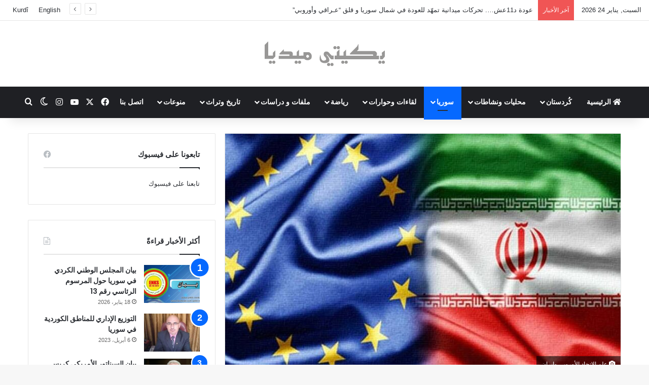

--- FILE ---
content_type: text/html; charset=UTF-8
request_url: https://ara.yekiti-media.org/33-%D9%85%D8%AB%D9%82%D9%81%D8%A7%D9%8B-%D8%A5%D9%8A%D8%B1%D8%A7%D9%86%D9%8A%D8%A7%D9%8B-%D9%8A%D8%A8%D8%B9%D8%AB%D9%88%D9%86-%D8%A8%D8%B1%D8%B3%D8%A7%D9%84%D8%A9-%D9%84%D9%84%D8%A7%D8%AA%D8%AD%D8%A7/
body_size: 26366
content:
<!DOCTYPE html>
<html dir="rtl" lang="ar" class="" data-skin="light">
<head>
	<meta charset="UTF-8" />
	<link rel="profile" href="https://gmpg.org/xfn/11" />
	
<meta http-equiv='x-dns-prefetch-control' content='on'>
<link rel='dns-prefetch' href='//cdnjs.cloudflare.com' />
<link rel='dns-prefetch' href='//ajax.googleapis.com' />
<link rel='dns-prefetch' href='//fonts.googleapis.com' />
<link rel='dns-prefetch' href='//fonts.gstatic.com' />
<link rel='dns-prefetch' href='//s.gravatar.com' />
<link rel='dns-prefetch' href='//www.google-analytics.com' />
<link rel='preload' as='script' href='https://ajax.googleapis.com/ajax/libs/webfont/1/webfont.js'>
<meta name='robots' content='index, follow, max-image-preview:large, max-snippet:-1, max-video-preview:-1' />

	<!-- This site is optimized with the Yoast SEO plugin v26.8 - https://yoast.com/product/yoast-seo-wordpress/ -->
	<title>33 مثقفاً إيرانياً يبعثون برسالة للاتحاد الأوروبي: لماذا تتفاوضون مع طهران؟</title>
	<meta name="description" content="33 مثقفاً إيرانياً يبعثون برسالة للاتحاد الأوروبي: لماذا تتفاوضون مع طهران؟ &#183; يكيتي ميديا %" />
	<link rel="canonical" href="https://ara.yekiti-media.org/33-مثقفاً-إيرانياً-يبعثون-برسالة-للاتحا/" />
	<meta property="og:locale" content="ar_AR" />
	<meta property="og:type" content="article" />
	<meta property="og:title" content="33 مثقفاً إيرانياً يبعثون برسالة للاتحاد الأوروبي: لماذا تتفاوضون مع طهران؟" />
	<meta property="og:description" content="33 مثقفاً إيرانياً يبعثون برسالة للاتحاد الأوروبي: لماذا تتفاوضون مع طهران؟ &#183; يكيتي ميديا %" />
	<meta property="og:url" content="https://ara.yekiti-media.org/33-مثقفاً-إيرانياً-يبعثون-برسالة-للاتحا/" />
	<meta property="og:site_name" content="يكيتي ميديا" />
	<meta property="article:publisher" content="https://www.facebook.com/Yekitimedia" />
	<meta property="article:published_time" content="2022-10-26T06:57:29+00:00" />
	<meta property="og:image" content="https://ara.yekiti-media.org/wp-content/uploads/2018/03/urpa-u-Iran.jpg" />
	<meta property="og:image:width" content="855" />
	<meta property="og:image:height" content="495" />
	<meta property="og:image:type" content="image/jpeg" />
	<meta name="author" content="kurd" />
	<meta name="twitter:card" content="summary_large_image" />
	<meta name="twitter:creator" content="@YekitiMed" />
	<meta name="twitter:site" content="@YekitiMed" />
	<meta name="twitter:label1" content="كُتب بواسطة" />
	<meta name="twitter:data1" content="kurd" />
	<script type="application/ld+json" class="yoast-schema-graph">{"@context":"https://schema.org","@graph":[{"@type":"Article","@id":"https://ara.yekiti-media.org/33-%d9%85%d8%ab%d9%82%d9%81%d8%a7%d9%8b-%d8%a5%d9%8a%d8%b1%d8%a7%d9%86%d9%8a%d8%a7%d9%8b-%d9%8a%d8%a8%d8%b9%d8%ab%d9%88%d9%86-%d8%a8%d8%b1%d8%b3%d8%a7%d9%84%d8%a9-%d9%84%d9%84%d8%a7%d8%aa%d8%ad%d8%a7/#article","isPartOf":{"@id":"https://ara.yekiti-media.org/33-%d9%85%d8%ab%d9%82%d9%81%d8%a7%d9%8b-%d8%a5%d9%8a%d8%b1%d8%a7%d9%86%d9%8a%d8%a7%d9%8b-%d9%8a%d8%a8%d8%b9%d8%ab%d9%88%d9%86-%d8%a8%d8%b1%d8%b3%d8%a7%d9%84%d8%a9-%d9%84%d9%84%d8%a7%d8%aa%d8%ad%d8%a7/"},"author":{"name":"kurd","@id":"https://ara.yekiti-media.org/#/schema/person/10734f1aab827f47369edf6f448ca1e7"},"headline":"33 مثقفاً إيرانياً يبعثون برسالة للاتحاد الأوروبي: لماذا تتفاوضون مع طهران؟","datePublished":"2022-10-26T06:57:29+00:00","mainEntityOfPage":{"@id":"https://ara.yekiti-media.org/33-%d9%85%d8%ab%d9%82%d9%81%d8%a7%d9%8b-%d8%a5%d9%8a%d8%b1%d8%a7%d9%86%d9%8a%d8%a7%d9%8b-%d9%8a%d8%a8%d8%b9%d8%ab%d9%88%d9%86-%d8%a8%d8%b1%d8%b3%d8%a7%d9%84%d8%a9-%d9%84%d9%84%d8%a7%d8%aa%d8%ad%d8%a7/"},"wordCount":0,"publisher":{"@id":"https://ara.yekiti-media.org/#organization"},"image":{"@id":"https://ara.yekiti-media.org/33-%d9%85%d8%ab%d9%82%d9%81%d8%a7%d9%8b-%d8%a5%d9%8a%d8%b1%d8%a7%d9%86%d9%8a%d8%a7%d9%8b-%d9%8a%d8%a8%d8%b9%d8%ab%d9%88%d9%86-%d8%a8%d8%b1%d8%b3%d8%a7%d9%84%d8%a9-%d9%84%d9%84%d8%a7%d8%aa%d8%ad%d8%a7/#primaryimage"},"thumbnailUrl":"https://ara.yekiti-media.org/wp-content/uploads/2018/03/urpa-u-Iran.jpg","articleSection":["أخبار - سوريا"],"inLanguage":"ar"},{"@type":"WebPage","@id":"https://ara.yekiti-media.org/33-%d9%85%d8%ab%d9%82%d9%81%d8%a7%d9%8b-%d8%a5%d9%8a%d8%b1%d8%a7%d9%86%d9%8a%d8%a7%d9%8b-%d9%8a%d8%a8%d8%b9%d8%ab%d9%88%d9%86-%d8%a8%d8%b1%d8%b3%d8%a7%d9%84%d8%a9-%d9%84%d9%84%d8%a7%d8%aa%d8%ad%d8%a7/","url":"https://ara.yekiti-media.org/33-%d9%85%d8%ab%d9%82%d9%81%d8%a7%d9%8b-%d8%a5%d9%8a%d8%b1%d8%a7%d9%86%d9%8a%d8%a7%d9%8b-%d9%8a%d8%a8%d8%b9%d8%ab%d9%88%d9%86-%d8%a8%d8%b1%d8%b3%d8%a7%d9%84%d8%a9-%d9%84%d9%84%d8%a7%d8%aa%d8%ad%d8%a7/","name":"33 مثقفاً إيرانياً يبعثون برسالة للاتحاد الأوروبي: لماذا تتفاوضون مع طهران؟","isPartOf":{"@id":"https://ara.yekiti-media.org/#website"},"primaryImageOfPage":{"@id":"https://ara.yekiti-media.org/33-%d9%85%d8%ab%d9%82%d9%81%d8%a7%d9%8b-%d8%a5%d9%8a%d8%b1%d8%a7%d9%86%d9%8a%d8%a7%d9%8b-%d9%8a%d8%a8%d8%b9%d8%ab%d9%88%d9%86-%d8%a8%d8%b1%d8%b3%d8%a7%d9%84%d8%a9-%d9%84%d9%84%d8%a7%d8%aa%d8%ad%d8%a7/#primaryimage"},"image":{"@id":"https://ara.yekiti-media.org/33-%d9%85%d8%ab%d9%82%d9%81%d8%a7%d9%8b-%d8%a5%d9%8a%d8%b1%d8%a7%d9%86%d9%8a%d8%a7%d9%8b-%d9%8a%d8%a8%d8%b9%d8%ab%d9%88%d9%86-%d8%a8%d8%b1%d8%b3%d8%a7%d9%84%d8%a9-%d9%84%d9%84%d8%a7%d8%aa%d8%ad%d8%a7/#primaryimage"},"thumbnailUrl":"https://ara.yekiti-media.org/wp-content/uploads/2018/03/urpa-u-Iran.jpg","datePublished":"2022-10-26T06:57:29+00:00","description":"33 مثقفاً إيرانياً يبعثون برسالة للاتحاد الأوروبي: لماذا تتفاوضون مع طهران؟ &#183; يكيتي ميديا %","breadcrumb":{"@id":"https://ara.yekiti-media.org/33-%d9%85%d8%ab%d9%82%d9%81%d8%a7%d9%8b-%d8%a5%d9%8a%d8%b1%d8%a7%d9%86%d9%8a%d8%a7%d9%8b-%d9%8a%d8%a8%d8%b9%d8%ab%d9%88%d9%86-%d8%a8%d8%b1%d8%b3%d8%a7%d9%84%d8%a9-%d9%84%d9%84%d8%a7%d8%aa%d8%ad%d8%a7/#breadcrumb"},"inLanguage":"ar","potentialAction":[{"@type":"ReadAction","target":["https://ara.yekiti-media.org/33-%d9%85%d8%ab%d9%82%d9%81%d8%a7%d9%8b-%d8%a5%d9%8a%d8%b1%d8%a7%d9%86%d9%8a%d8%a7%d9%8b-%d9%8a%d8%a8%d8%b9%d8%ab%d9%88%d9%86-%d8%a8%d8%b1%d8%b3%d8%a7%d9%84%d8%a9-%d9%84%d9%84%d8%a7%d8%aa%d8%ad%d8%a7/"]}]},{"@type":"ImageObject","inLanguage":"ar","@id":"https://ara.yekiti-media.org/33-%d9%85%d8%ab%d9%82%d9%81%d8%a7%d9%8b-%d8%a5%d9%8a%d8%b1%d8%a7%d9%86%d9%8a%d8%a7%d9%8b-%d9%8a%d8%a8%d8%b9%d8%ab%d9%88%d9%86-%d8%a8%d8%b1%d8%b3%d8%a7%d9%84%d8%a9-%d9%84%d9%84%d8%a7%d8%aa%d8%ad%d8%a7/#primaryimage","url":"https://ara.yekiti-media.org/wp-content/uploads/2018/03/urpa-u-Iran.jpg","contentUrl":"https://ara.yekiti-media.org/wp-content/uploads/2018/03/urpa-u-Iran.jpg","width":855,"height":495,"caption":"علم الاتحاد الأوروبي وإيران"},{"@type":"BreadcrumbList","@id":"https://ara.yekiti-media.org/33-%d9%85%d8%ab%d9%82%d9%81%d8%a7%d9%8b-%d8%a5%d9%8a%d8%b1%d8%a7%d9%86%d9%8a%d8%a7%d9%8b-%d9%8a%d8%a8%d8%b9%d8%ab%d9%88%d9%86-%d8%a8%d8%b1%d8%b3%d8%a7%d9%84%d8%a9-%d9%84%d9%84%d8%a7%d8%aa%d8%ad%d8%a7/#breadcrumb","itemListElement":[{"@type":"ListItem","position":1,"name":"الرئيسية","item":"https://ara.yekiti-media.org/"},{"@type":"ListItem","position":2,"name":"33 مثقفاً إيرانياً يبعثون برسالة للاتحاد الأوروبي: لماذا تتفاوضون مع طهران؟"}]},{"@type":"WebSite","@id":"https://ara.yekiti-media.org/#website","url":"https://ara.yekiti-media.org/","name":"يكيتي ميديا","description":"Yekîtî Media","publisher":{"@id":"https://ara.yekiti-media.org/#organization"},"potentialAction":[{"@type":"SearchAction","target":{"@type":"EntryPoint","urlTemplate":"https://ara.yekiti-media.org/?s={search_term_string}"},"query-input":{"@type":"PropertyValueSpecification","valueRequired":true,"valueName":"search_term_string"}}],"inLanguage":"ar"},{"@type":"Organization","@id":"https://ara.yekiti-media.org/#organization","name":"Yekîtî Media يكيتي ميديا","url":"https://ara.yekiti-media.org/","logo":{"@type":"ImageObject","inLanguage":"ar","@id":"https://ara.yekiti-media.org/#/schema/logo/image/","url":"https://ara.yekiti-media.org/wp-content/uploads/2021/05/Logo_Y.M_AR.png","contentUrl":"https://ara.yekiti-media.org/wp-content/uploads/2021/05/Logo_Y.M_AR.png","width":300,"height":50,"caption":"Yekîtî Media يكيتي ميديا"},"image":{"@id":"https://ara.yekiti-media.org/#/schema/logo/image/"},"sameAs":["https://www.facebook.com/Yekitimedia","https://x.com/YekitiMed","https://www.instagram.com/yekiti_media/","https://www.youtube.com/channel/UCZ41C_-eGJzJ8iimaeNaJpQ"]},{"@type":"Person","@id":"https://ara.yekiti-media.org/#/schema/person/10734f1aab827f47369edf6f448ca1e7","name":"kurd","image":{"@type":"ImageObject","inLanguage":"ar","@id":"https://ara.yekiti-media.org/#/schema/person/image/","url":"https://secure.gravatar.com/avatar/a03bad5463d2f55962992784711f6d5a72f390d86523260345f65ced988964ab?s=96&d=mm&r=g","contentUrl":"https://secure.gravatar.com/avatar/a03bad5463d2f55962992784711f6d5a72f390d86523260345f65ced988964ab?s=96&d=mm&r=g","caption":"kurd"}}]}</script>
	<!-- / Yoast SEO plugin. -->


<link rel='dns-prefetch' href='//www.googletagmanager.com' />
<link rel="alternate" type="application/rss+xml" title="يكيتي ميديا &laquo; الخلاصة" href="https://ara.yekiti-media.org/feed/" />
		<script type="text/javascript">
			try {
				if( 'undefined' != typeof localStorage ){
					var tieSkin = localStorage.getItem('tie-skin');
				}

				
				var html = document.getElementsByTagName('html')[0].classList,
						htmlSkin = 'light';

				if( html.contains('dark-skin') ){
					htmlSkin = 'dark';
				}

				if( tieSkin != null && tieSkin != htmlSkin ){
					html.add('tie-skin-inverted');
					var tieSkinInverted = true;
				}

				if( tieSkin == 'dark' ){
					html.add('dark-skin');
				}
				else if( tieSkin == 'light' ){
					html.remove( 'dark-skin' );
				}
				
			} catch(e) { console.log( e ) }

		</script>
		
		<style type="text/css">
			:root{				
			--tie-preset-gradient-1: linear-gradient(135deg, rgba(6, 147, 227, 1) 0%, rgb(155, 81, 224) 100%);
			--tie-preset-gradient-2: linear-gradient(135deg, rgb(122, 220, 180) 0%, rgb(0, 208, 130) 100%);
			--tie-preset-gradient-3: linear-gradient(135deg, rgba(252, 185, 0, 1) 0%, rgba(255, 105, 0, 1) 100%);
			--tie-preset-gradient-4: linear-gradient(135deg, rgba(255, 105, 0, 1) 0%, rgb(207, 46, 46) 100%);
			--tie-preset-gradient-5: linear-gradient(135deg, rgb(238, 238, 238) 0%, rgb(169, 184, 195) 100%);
			--tie-preset-gradient-6: linear-gradient(135deg, rgb(74, 234, 220) 0%, rgb(151, 120, 209) 20%, rgb(207, 42, 186) 40%, rgb(238, 44, 130) 60%, rgb(251, 105, 98) 80%, rgb(254, 248, 76) 100%);
			--tie-preset-gradient-7: linear-gradient(135deg, rgb(255, 206, 236) 0%, rgb(152, 150, 240) 100%);
			--tie-preset-gradient-8: linear-gradient(135deg, rgb(254, 205, 165) 0%, rgb(254, 45, 45) 50%, rgb(107, 0, 62) 100%);
			--tie-preset-gradient-9: linear-gradient(135deg, rgb(255, 203, 112) 0%, rgb(199, 81, 192) 50%, rgb(65, 88, 208) 100%);
			--tie-preset-gradient-10: linear-gradient(135deg, rgb(255, 245, 203) 0%, rgb(182, 227, 212) 50%, rgb(51, 167, 181) 100%);
			--tie-preset-gradient-11: linear-gradient(135deg, rgb(202, 248, 128) 0%, rgb(113, 206, 126) 100%);
			--tie-preset-gradient-12: linear-gradient(135deg, rgb(2, 3, 129) 0%, rgb(40, 116, 252) 100%);
			--tie-preset-gradient-13: linear-gradient(135deg, #4D34FA, #ad34fa);
			--tie-preset-gradient-14: linear-gradient(135deg, #0057FF, #31B5FF);
			--tie-preset-gradient-15: linear-gradient(135deg, #FF007A, #FF81BD);
			--tie-preset-gradient-16: linear-gradient(135deg, #14111E, #4B4462);
			--tie-preset-gradient-17: linear-gradient(135deg, #F32758, #FFC581);

			
					--main-nav-background: #1f2024;
					--main-nav-secondry-background: rgba(0,0,0,0.2);
					--main-nav-primary-color: #0088ff;
					--main-nav-contrast-primary-color: #FFFFFF;
					--main-nav-text-color: #FFFFFF;
					--main-nav-secondry-text-color: rgba(225,255,255,0.5);
					--main-nav-main-border-color: rgba(255,255,255,0.07);
					--main-nav-secondry-border-color: rgba(255,255,255,0.04);
				
			}
		</style>
	<link rel="alternate" title="oEmbed (JSON)" type="application/json+oembed" href="https://ara.yekiti-media.org/wp-json/oembed/1.0/embed?url=https%3A%2F%2Fara.yekiti-media.org%2F33-%25d9%2585%25d8%25ab%25d9%2582%25d9%2581%25d8%25a7%25d9%258b-%25d8%25a5%25d9%258a%25d8%25b1%25d8%25a7%25d9%2586%25d9%258a%25d8%25a7%25d9%258b-%25d9%258a%25d8%25a8%25d8%25b9%25d8%25ab%25d9%2588%25d9%2586-%25d8%25a8%25d8%25b1%25d8%25b3%25d8%25a7%25d9%2584%25d8%25a9-%25d9%2584%25d9%2584%25d8%25a7%25d8%25aa%25d8%25ad%25d8%25a7%2F" />
<link rel="alternate" title="oEmbed (XML)" type="text/xml+oembed" href="https://ara.yekiti-media.org/wp-json/oembed/1.0/embed?url=https%3A%2F%2Fara.yekiti-media.org%2F33-%25d9%2585%25d8%25ab%25d9%2582%25d9%2581%25d8%25a7%25d9%258b-%25d8%25a5%25d9%258a%25d8%25b1%25d8%25a7%25d9%2586%25d9%258a%25d8%25a7%25d9%258b-%25d9%258a%25d8%25a8%25d8%25b9%25d8%25ab%25d9%2588%25d9%2586-%25d8%25a8%25d8%25b1%25d8%25b3%25d8%25a7%25d9%2584%25d8%25a9-%25d9%2584%25d9%2584%25d8%25a7%25d8%25aa%25d8%25ad%25d8%25a7%2F&#038;format=xml" />
<meta name="viewport" content="width=device-width, initial-scale=1.0" /><style id='wp-img-auto-sizes-contain-inline-css' type='text/css'>
img:is([sizes=auto i],[sizes^="auto," i]){contain-intrinsic-size:3000px 1500px}
/*# sourceURL=wp-img-auto-sizes-contain-inline-css */
</style>
<style id='wp-emoji-styles-inline-css' type='text/css'>

	img.wp-smiley, img.emoji {
		display: inline !important;
		border: none !important;
		box-shadow: none !important;
		height: 1em !important;
		width: 1em !important;
		margin: 0 0.07em !important;
		vertical-align: -0.1em !important;
		background: none !important;
		padding: 0 !important;
	}
/*# sourceURL=wp-emoji-styles-inline-css */
</style>
<link rel='stylesheet' id='contact-form-7-css' href='https://ara.yekiti-media.org/wp-content/plugins/contact-form-7/includes/css/styles.css?ver=6.1.4' type='text/css' media='all' />
<link rel='stylesheet' id='contact-form-7-rtl-css' href='https://ara.yekiti-media.org/wp-content/plugins/contact-form-7/includes/css/styles-rtl.css?ver=6.1.4' type='text/css' media='all' />
<link rel='stylesheet' id='tie-css-base-css' href='https://ara.yekiti-media.org/wp-content/themes/jannah/assets/css/base.min.css?ver=7.6.4' type='text/css' media='all' />
<link rel='stylesheet' id='tie-css-styles-css' href='https://ara.yekiti-media.org/wp-content/themes/jannah/assets/css/style.min.css?ver=7.6.4' type='text/css' media='all' />
<link rel='stylesheet' id='tie-css-widgets-css' href='https://ara.yekiti-media.org/wp-content/themes/jannah/assets/css/widgets.min.css?ver=7.6.4' type='text/css' media='all' />
<link rel='stylesheet' id='tie-css-helpers-css' href='https://ara.yekiti-media.org/wp-content/themes/jannah/assets/css/helpers.min.css?ver=7.6.4' type='text/css' media='all' />
<link rel='stylesheet' id='tie-fontawesome5-css' href='https://ara.yekiti-media.org/wp-content/themes/jannah/assets/css/fontawesome.css?ver=7.6.4' type='text/css' media='all' />
<link rel='stylesheet' id='tie-css-shortcodes-css' href='https://ara.yekiti-media.org/wp-content/themes/jannah/assets/css/plugins/shortcodes.min.css?ver=7.6.4' type='text/css' media='all' />
<link rel='stylesheet' id='tie-css-single-css' href='https://ara.yekiti-media.org/wp-content/themes/jannah/assets/css/single.min.css?ver=7.6.4' type='text/css' media='all' />
<link rel='stylesheet' id='tie-css-print-css' href='https://ara.yekiti-media.org/wp-content/themes/jannah/assets/css/print.css?ver=7.6.4' type='text/css' media='print' />
<link rel='stylesheet' id='tie-theme-rtl-css-css' href='https://ara.yekiti-media.org/wp-content/themes/jannah/rtl.css?ver=6.9' type='text/css' media='all' />
<link rel='stylesheet' id='tie-theme-child-css-css' href='https://ara.yekiti-media.org/wp-content/themes/jannah-child/style.css?ver=6.9' type='text/css' media='all' />
<style id='tie-theme-child-css-inline-css' type='text/css'>
.wf-active .logo-text,.wf-active h1,.wf-active h2,.wf-active h3,.wf-active h4,.wf-active h5,.wf-active h6,.wf-active .the-subtitle{font-family: 'Poppins';}html #main-nav .main-menu > ul > li > a{text-transform: uppercase;}html #header-notification-bar{background: var( --tie-preset-gradient-13 );}html #header-notification-bar{--tie-buttons-color: #FFFFFF;--tie-buttons-border-color: #FFFFFF;--tie-buttons-hover-color: #e1e1e1;--tie-buttons-hover-text: #000000;}html #header-notification-bar{--tie-buttons-text: #000000;}html .tie-cat-59,html .tie-cat-item-59 > span{background-color:#e67e22 !important;color:#FFFFFF !important;}html .tie-cat-59:after{border-top-color:#e67e22 !important;}html .tie-cat-59:hover{background-color:#c86004 !important;}html .tie-cat-59:hover:after{border-top-color:#c86004 !important;}html .tie-cat-65,html .tie-cat-item-65 > span{background-color:#2ecc71 !important;color:#FFFFFF !important;}html .tie-cat-65:after{border-top-color:#2ecc71 !important;}html .tie-cat-65:hover{background-color:#10ae53 !important;}html .tie-cat-65:hover:after{border-top-color:#10ae53 !important;}html .tie-cat-71,html .tie-cat-item-71 > span{background-color:#9b59b6 !important;color:#FFFFFF !important;}html .tie-cat-71:after{border-top-color:#9b59b6 !important;}html .tie-cat-71:hover{background-color:#7d3b98 !important;}html .tie-cat-71:hover:after{border-top-color:#7d3b98 !important;}html .tie-cat-74,html .tie-cat-item-74 > span{background-color:#34495e !important;color:#FFFFFF !important;}html .tie-cat-74:after{border-top-color:#34495e !important;}html .tie-cat-74:hover{background-color:#162b40 !important;}html .tie-cat-74:hover:after{border-top-color:#162b40 !important;}html .tie-cat-75,html .tie-cat-item-75 > span{background-color:#795548 !important;color:#FFFFFF !important;}html .tie-cat-75:after{border-top-color:#795548 !important;}html .tie-cat-75:hover{background-color:#5b372a !important;}html .tie-cat-75:hover:after{border-top-color:#5b372a !important;}html .tie-cat-76,html .tie-cat-item-76 > span{background-color:#4CAF50 !important;color:#FFFFFF !important;}html .tie-cat-76:after{border-top-color:#4CAF50 !important;}html .tie-cat-76:hover{background-color:#2e9132 !important;}html .tie-cat-76:hover:after{border-top-color:#2e9132 !important;}
/*# sourceURL=tie-theme-child-css-inline-css */
</style>
<script type="text/javascript" src="https://ara.yekiti-media.org/wp-includes/js/jquery/jquery.min.js?ver=3.7.1" id="jquery-core-js"></script>
<script type="text/javascript" src="https://ara.yekiti-media.org/wp-includes/js/jquery/jquery-migrate.min.js?ver=3.4.1" id="jquery-migrate-js"></script>

<!-- Google tag (gtag.js) snippet added by Site Kit -->
<!-- Google Analytics snippet added by Site Kit -->
<script type="text/javascript" src="https://www.googletagmanager.com/gtag/js?id=GT-P85K9DM" id="google_gtagjs-js" async></script>
<script type="text/javascript" id="google_gtagjs-js-after">
/* <![CDATA[ */
window.dataLayer = window.dataLayer || [];function gtag(){dataLayer.push(arguments);}
gtag("set","linker",{"domains":["ara.yekiti-media.org"]});
gtag("js", new Date());
gtag("set", "developer_id.dZTNiMT", true);
gtag("config", "GT-P85K9DM");
//# sourceURL=google_gtagjs-js-after
/* ]]> */
</script>
<link rel="https://api.w.org/" href="https://ara.yekiti-media.org/wp-json/" /><link rel="alternate" title="JSON" type="application/json" href="https://ara.yekiti-media.org/wp-json/wp/v2/posts/126390" /><link rel="EditURI" type="application/rsd+xml" title="RSD" href="https://ara.yekiti-media.org/xmlrpc.php?rsd" />
<meta name="generator" content="WordPress 6.9" />
<link rel='shortlink' href='https://ara.yekiti-media.org/?p=126390' />
<meta name="generator" content="Site Kit by Google 1.170.0" /><meta http-equiv="X-UA-Compatible" content="IE=edge"><meta property="fb:pages" content="182513185154282" />

<script>
  window.fbAsyncInit = function() {
    FB.init({
      appId      : '{1210721995680092}',
      cookie     : true,
      xfbml      : true,
      version    : '{v3.1}'
    });
      
    FB.AppEvents.logPageView();   
      
  };

  (function(d, s, id){
     var js, fjs = d.getElementsByTagName(s)[0];
     if (d.getElementById(id)) {return;}
     js = d.createElement(s); js.id = id;
     js.src = "https://connect.facebook.net/en_US/sdk.js";
     fjs.parentNode.insertBefore(js, fjs);
   }(document, 'script', 'facebook-jssdk'));
</script>

<!-- Google Tag Manager -->
<script>(function(w,d,s,l,i){w[l]=w[l]||[];w[l].push({'gtm.start':
new Date().getTime(),event:'gtm.js'});var f=d.getElementsByTagName(s)[0],
j=d.createElement(s),dl=l!='dataLayer'?'&l='+l:'';j.async=true;j.src=
'https://www.googletagmanager.com/gtm.js?id='+i+dl;f.parentNode.insertBefore(j,f);
})(window,document,'script','dataLayer','GTM-WXVKNDS');</script>
<!-- End Google Tag Manager -->

<!-- Google AdSense meta tags added by Site Kit -->
<meta name="google-adsense-platform-account" content="ca-host-pub-2644536267352236">
<meta name="google-adsense-platform-domain" content="sitekit.withgoogle.com">
<!-- End Google AdSense meta tags added by Site Kit -->

<!-- Google Tag Manager snippet added by Site Kit -->
<script type="text/javascript">
/* <![CDATA[ */

			( function( w, d, s, l, i ) {
				w[l] = w[l] || [];
				w[l].push( {'gtm.start': new Date().getTime(), event: 'gtm.js'} );
				var f = d.getElementsByTagName( s )[0],
					j = d.createElement( s ), dl = l != 'dataLayer' ? '&l=' + l : '';
				j.async = true;
				j.src = 'https://www.googletagmanager.com/gtm.js?id=' + i + dl;
				f.parentNode.insertBefore( j, f );
			} )( window, document, 'script', 'dataLayer', 'GTM-WXVKNDS' );
			
/* ]]> */
</script>

<!-- End Google Tag Manager snippet added by Site Kit -->
<link rel="icon" href="https://ara.yekiti-media.org/wp-content/uploads/2021/05/global-logo-1.png" sizes="32x32" />
<link rel="icon" href="https://ara.yekiti-media.org/wp-content/uploads/2021/05/global-logo-1.png" sizes="192x192" />
<link rel="apple-touch-icon" href="https://ara.yekiti-media.org/wp-content/uploads/2021/05/global-logo-1.png" />
<meta name="msapplication-TileImage" content="https://ara.yekiti-media.org/wp-content/uploads/2021/05/global-logo-1.png" />
<style id='global-styles-inline-css' type='text/css'>
:root{--wp--preset--aspect-ratio--square: 1;--wp--preset--aspect-ratio--4-3: 4/3;--wp--preset--aspect-ratio--3-4: 3/4;--wp--preset--aspect-ratio--3-2: 3/2;--wp--preset--aspect-ratio--2-3: 2/3;--wp--preset--aspect-ratio--16-9: 16/9;--wp--preset--aspect-ratio--9-16: 9/16;--wp--preset--color--black: #000000;--wp--preset--color--cyan-bluish-gray: #abb8c3;--wp--preset--color--white: #ffffff;--wp--preset--color--pale-pink: #f78da7;--wp--preset--color--vivid-red: #cf2e2e;--wp--preset--color--luminous-vivid-orange: #ff6900;--wp--preset--color--luminous-vivid-amber: #fcb900;--wp--preset--color--light-green-cyan: #7bdcb5;--wp--preset--color--vivid-green-cyan: #00d084;--wp--preset--color--pale-cyan-blue: #8ed1fc;--wp--preset--color--vivid-cyan-blue: #0693e3;--wp--preset--color--vivid-purple: #9b51e0;--wp--preset--color--global-color: #0088ff;--wp--preset--gradient--vivid-cyan-blue-to-vivid-purple: linear-gradient(135deg,rgb(6,147,227) 0%,rgb(155,81,224) 100%);--wp--preset--gradient--light-green-cyan-to-vivid-green-cyan: linear-gradient(135deg,rgb(122,220,180) 0%,rgb(0,208,130) 100%);--wp--preset--gradient--luminous-vivid-amber-to-luminous-vivid-orange: linear-gradient(135deg,rgb(252,185,0) 0%,rgb(255,105,0) 100%);--wp--preset--gradient--luminous-vivid-orange-to-vivid-red: linear-gradient(135deg,rgb(255,105,0) 0%,rgb(207,46,46) 100%);--wp--preset--gradient--very-light-gray-to-cyan-bluish-gray: linear-gradient(135deg,rgb(238,238,238) 0%,rgb(169,184,195) 100%);--wp--preset--gradient--cool-to-warm-spectrum: linear-gradient(135deg,rgb(74,234,220) 0%,rgb(151,120,209) 20%,rgb(207,42,186) 40%,rgb(238,44,130) 60%,rgb(251,105,98) 80%,rgb(254,248,76) 100%);--wp--preset--gradient--blush-light-purple: linear-gradient(135deg,rgb(255,206,236) 0%,rgb(152,150,240) 100%);--wp--preset--gradient--blush-bordeaux: linear-gradient(135deg,rgb(254,205,165) 0%,rgb(254,45,45) 50%,rgb(107,0,62) 100%);--wp--preset--gradient--luminous-dusk: linear-gradient(135deg,rgb(255,203,112) 0%,rgb(199,81,192) 50%,rgb(65,88,208) 100%);--wp--preset--gradient--pale-ocean: linear-gradient(135deg,rgb(255,245,203) 0%,rgb(182,227,212) 50%,rgb(51,167,181) 100%);--wp--preset--gradient--electric-grass: linear-gradient(135deg,rgb(202,248,128) 0%,rgb(113,206,126) 100%);--wp--preset--gradient--midnight: linear-gradient(135deg,rgb(2,3,129) 0%,rgb(40,116,252) 100%);--wp--preset--font-size--small: 13px;--wp--preset--font-size--medium: 20px;--wp--preset--font-size--large: 36px;--wp--preset--font-size--x-large: 42px;--wp--preset--spacing--20: 0.44rem;--wp--preset--spacing--30: 0.67rem;--wp--preset--spacing--40: 1rem;--wp--preset--spacing--50: 1.5rem;--wp--preset--spacing--60: 2.25rem;--wp--preset--spacing--70: 3.38rem;--wp--preset--spacing--80: 5.06rem;--wp--preset--shadow--natural: 6px 6px 9px rgba(0, 0, 0, 0.2);--wp--preset--shadow--deep: 12px 12px 50px rgba(0, 0, 0, 0.4);--wp--preset--shadow--sharp: 6px 6px 0px rgba(0, 0, 0, 0.2);--wp--preset--shadow--outlined: 6px 6px 0px -3px rgb(255, 255, 255), 6px 6px rgb(0, 0, 0);--wp--preset--shadow--crisp: 6px 6px 0px rgb(0, 0, 0);}:where(.is-layout-flex){gap: 0.5em;}:where(.is-layout-grid){gap: 0.5em;}body .is-layout-flex{display: flex;}.is-layout-flex{flex-wrap: wrap;align-items: center;}.is-layout-flex > :is(*, div){margin: 0;}body .is-layout-grid{display: grid;}.is-layout-grid > :is(*, div){margin: 0;}:where(.wp-block-columns.is-layout-flex){gap: 2em;}:where(.wp-block-columns.is-layout-grid){gap: 2em;}:where(.wp-block-post-template.is-layout-flex){gap: 1.25em;}:where(.wp-block-post-template.is-layout-grid){gap: 1.25em;}.has-black-color{color: var(--wp--preset--color--black) !important;}.has-cyan-bluish-gray-color{color: var(--wp--preset--color--cyan-bluish-gray) !important;}.has-white-color{color: var(--wp--preset--color--white) !important;}.has-pale-pink-color{color: var(--wp--preset--color--pale-pink) !important;}.has-vivid-red-color{color: var(--wp--preset--color--vivid-red) !important;}.has-luminous-vivid-orange-color{color: var(--wp--preset--color--luminous-vivid-orange) !important;}.has-luminous-vivid-amber-color{color: var(--wp--preset--color--luminous-vivid-amber) !important;}.has-light-green-cyan-color{color: var(--wp--preset--color--light-green-cyan) !important;}.has-vivid-green-cyan-color{color: var(--wp--preset--color--vivid-green-cyan) !important;}.has-pale-cyan-blue-color{color: var(--wp--preset--color--pale-cyan-blue) !important;}.has-vivid-cyan-blue-color{color: var(--wp--preset--color--vivid-cyan-blue) !important;}.has-vivid-purple-color{color: var(--wp--preset--color--vivid-purple) !important;}.has-black-background-color{background-color: var(--wp--preset--color--black) !important;}.has-cyan-bluish-gray-background-color{background-color: var(--wp--preset--color--cyan-bluish-gray) !important;}.has-white-background-color{background-color: var(--wp--preset--color--white) !important;}.has-pale-pink-background-color{background-color: var(--wp--preset--color--pale-pink) !important;}.has-vivid-red-background-color{background-color: var(--wp--preset--color--vivid-red) !important;}.has-luminous-vivid-orange-background-color{background-color: var(--wp--preset--color--luminous-vivid-orange) !important;}.has-luminous-vivid-amber-background-color{background-color: var(--wp--preset--color--luminous-vivid-amber) !important;}.has-light-green-cyan-background-color{background-color: var(--wp--preset--color--light-green-cyan) !important;}.has-vivid-green-cyan-background-color{background-color: var(--wp--preset--color--vivid-green-cyan) !important;}.has-pale-cyan-blue-background-color{background-color: var(--wp--preset--color--pale-cyan-blue) !important;}.has-vivid-cyan-blue-background-color{background-color: var(--wp--preset--color--vivid-cyan-blue) !important;}.has-vivid-purple-background-color{background-color: var(--wp--preset--color--vivid-purple) !important;}.has-black-border-color{border-color: var(--wp--preset--color--black) !important;}.has-cyan-bluish-gray-border-color{border-color: var(--wp--preset--color--cyan-bluish-gray) !important;}.has-white-border-color{border-color: var(--wp--preset--color--white) !important;}.has-pale-pink-border-color{border-color: var(--wp--preset--color--pale-pink) !important;}.has-vivid-red-border-color{border-color: var(--wp--preset--color--vivid-red) !important;}.has-luminous-vivid-orange-border-color{border-color: var(--wp--preset--color--luminous-vivid-orange) !important;}.has-luminous-vivid-amber-border-color{border-color: var(--wp--preset--color--luminous-vivid-amber) !important;}.has-light-green-cyan-border-color{border-color: var(--wp--preset--color--light-green-cyan) !important;}.has-vivid-green-cyan-border-color{border-color: var(--wp--preset--color--vivid-green-cyan) !important;}.has-pale-cyan-blue-border-color{border-color: var(--wp--preset--color--pale-cyan-blue) !important;}.has-vivid-cyan-blue-border-color{border-color: var(--wp--preset--color--vivid-cyan-blue) !important;}.has-vivid-purple-border-color{border-color: var(--wp--preset--color--vivid-purple) !important;}.has-vivid-cyan-blue-to-vivid-purple-gradient-background{background: var(--wp--preset--gradient--vivid-cyan-blue-to-vivid-purple) !important;}.has-light-green-cyan-to-vivid-green-cyan-gradient-background{background: var(--wp--preset--gradient--light-green-cyan-to-vivid-green-cyan) !important;}.has-luminous-vivid-amber-to-luminous-vivid-orange-gradient-background{background: var(--wp--preset--gradient--luminous-vivid-amber-to-luminous-vivid-orange) !important;}.has-luminous-vivid-orange-to-vivid-red-gradient-background{background: var(--wp--preset--gradient--luminous-vivid-orange-to-vivid-red) !important;}.has-very-light-gray-to-cyan-bluish-gray-gradient-background{background: var(--wp--preset--gradient--very-light-gray-to-cyan-bluish-gray) !important;}.has-cool-to-warm-spectrum-gradient-background{background: var(--wp--preset--gradient--cool-to-warm-spectrum) !important;}.has-blush-light-purple-gradient-background{background: var(--wp--preset--gradient--blush-light-purple) !important;}.has-blush-bordeaux-gradient-background{background: var(--wp--preset--gradient--blush-bordeaux) !important;}.has-luminous-dusk-gradient-background{background: var(--wp--preset--gradient--luminous-dusk) !important;}.has-pale-ocean-gradient-background{background: var(--wp--preset--gradient--pale-ocean) !important;}.has-electric-grass-gradient-background{background: var(--wp--preset--gradient--electric-grass) !important;}.has-midnight-gradient-background{background: var(--wp--preset--gradient--midnight) !important;}.has-small-font-size{font-size: var(--wp--preset--font-size--small) !important;}.has-medium-font-size{font-size: var(--wp--preset--font-size--medium) !important;}.has-large-font-size{font-size: var(--wp--preset--font-size--large) !important;}.has-x-large-font-size{font-size: var(--wp--preset--font-size--x-large) !important;}
/*# sourceURL=global-styles-inline-css */
</style>
</head>

<body id="tie-body" class="rtl wp-singular post-template-default single single-post postid-126390 single-format-standard wp-theme-jannah wp-child-theme-jannah-child tie-no-js wrapper-has-shadow block-head-1 magazine1 is-thumb-overlay-disabled is-desktop is-header-layout-2 sidebar-left has-sidebar post-layout-2 narrow-title-narrow-media is-standard-format has-mobile-share hide_share_post_top hide_share_post_bottom">

		<!-- Google Tag Manager (noscript) snippet added by Site Kit -->
		<noscript>
			<iframe src="https://www.googletagmanager.com/ns.html?id=GTM-WXVKNDS" height="0" width="0" style="display:none;visibility:hidden"></iframe>
		</noscript>
		<!-- End Google Tag Manager (noscript) snippet added by Site Kit -->
		<!-- Google Tag Manager (noscript) -->
<noscript><iframe src="https://www.googletagmanager.com/ns.html?id=GTM-WXVKNDS"
height="0" width="0" style="display:none;visibility:hidden"></iframe></noscript>
<!-- End Google Tag Manager (noscript) -->
<script>
  window.fbAsyncInit = function() {
    FB.init({
      appId      : '{1210721995680092}',
      cookie     : true,
      xfbml      : true,
      version    : '{v3.1}'
    });
      
    FB.AppEvents.logPageView();   
      
  };

  (function(d, s, id){
     var js, fjs = d.getElementsByTagName(s)[0];
     if (d.getElementById(id)) {return;}
     js = d.createElement(s); js.id = id;
     js.src = "https://connect.facebook.net/en_US/sdk.js";
     fjs.parentNode.insertBefore(js, fjs);
   }(document, 'script', 'facebook-jssdk'));
</script>
<meta property="fb:pages" content="182513185154282" />


<div class="background-overlay">

	<div id="tie-container" class="site tie-container">

		
		<div id="tie-wrapper">
			
<header id="theme-header" class="theme-header header-layout-2 main-nav-dark main-nav-default-dark main-nav-below no-stream-item top-nav-active top-nav-light top-nav-default-light top-nav-above has-shadow is-stretch-header has-normal-width-logo mobile-header-centered">
	
<nav id="top-nav"  class="has-date-breaking-menu top-nav header-nav has-breaking-news" aria-label="الشريط العلوي">
	<div class="container">
		<div class="topbar-wrapper">

			
					<div class="topbar-today-date">
						السبت, يناير 24 2026					</div>
					
			<div class="tie-alignleft">
				
<div class="breaking controls-is-active">

	<span class="breaking-title">
		<span class="tie-icon-bolt breaking-icon" aria-hidden="true"></span>
		<span class="breaking-title-text">آخر الأخبار</span>
	</span>

	<ul id="breaking-news-in-header" class="breaking-news" data-type="reveal" data-arrows="true">

		
							<li class="news-item">
								<a href="https://ara.yekiti-media.org/%d8%b9%d9%88%d8%af%d8%a9-%d8%af11%d8%b9%d8%b4-%d8%aa%d8%ad%d8%b1%d9%83%d8%a7%d8%aa-%d9%85%d9%8a%d8%af%d8%a7%d9%86%d9%8a%d8%a9-%d8%aa%d9%85%d9%87%d9%91%d8%af-%d9%84%d9%84%d8%b9%d9%88%d8%af/">عودة د11عش…. تحركات ميدانية تمهّد للعودة في شمال  سوريا و قلق &#8220;عـراقي وأوروبي&#8221;</a>
							</li>

							
							<li class="news-item">
								<a href="https://ara.yekiti-media.org/%d8%aa%d8%b1%d8%a7%d9%85%d8%a8-%d9%8a%d9%87%d8%af%d9%91%d8%af-%d8%a5%d9%8a%d8%b1%d8%a7%d9%86-%d8%a8%d8%aa%d8%af%d9%85%d9%8a%d8%b1-%d8%b4%d8%a7%d9%85%d9%84-%d9%88%d9%8a%d8%b6%d8%b9-%d8%a7%d9%84%d8%ae/">ترامب يهدّد إيران بتدمير شامل ويضع الخيارات العسكريّة على الطاولة</a>
							</li>

							
							<li class="news-item">
								<a href="https://ara.yekiti-media.org/%d8%a8%d9%8a%d8%a7%d9%86-%d8%a7%d9%84%d8%b3%d9%8a%d9%86%d8%a7%d8%aa%d9%88%d8%b1-%d8%a7%d9%84%d8%a3%d9%85%d8%b1%d9%8a%d9%83%d9%8a-%d9%83%d8%b1%d9%8a%d8%b3-%d9%81%d8%a7%d9%86-%d9%87%d9%88%d9%84%d9%86/">بيان السيناتور الأمريكي كريس فان هولن حول الوضع في سوريا</a>
							</li>

							
							<li class="news-item">
								<a href="https://ara.yekiti-media.org/%d9%85%d9%82%d8%aa%d9%84-%d9%85%d9%88%d8%a7%d8%b7%d9%86-%d9%83%d9%8f%d8%b1%d8%af%d9%8a-%d9%85%d9%86-%d8%a3%d9%87%d8%a7%d9%84%d9%8a-%d8%b9%d9%81%d8%b1%d9%8a%d9%86-%d8%a3%d8%ab%d9%86%d8%a7%d8%a1-%d8%b9/">مقتل مواطن كُردي من أهالي عفرين أثناء عودته من الطبقة</a>
							</li>

							
							<li class="news-item">
								<a href="https://ara.yekiti-media.org/%d9%85%d9%82%d8%aa%d9%84-%d8%b7%d9%81%d9%84-%d9%88%d9%85%d8%b3%d9%86-%d9%85%d9%86-%d9%83%d9%88%d8%a8%d8%a7%d9%86%d9%8a-%d9%81%d9%8a-%d8%ad%d9%88%d8%a7%d8%af%d8%ab-%d8%b9%d9%86%d9%81-%d8%b9%d9%84%d9%89/">مقتل طفل ومسن من كوباني في حوادث عنف على طريق الرقة</a>
							</li>

							
							<li class="news-item">
								<a href="https://ara.yekiti-media.org/%d8%a8%d9%8a%d8%a7%d9%86-%d9%8a%d8%ad%d8%b0%d9%91%d8%b1-%d8%a7%d9%84%d9%85%d8%ac%d9%84%d8%b3-%d8%a7%d9%84%d9%88%d8%b7%d9%86%d9%8a-%d8%a7%d9%84%d9%83%d8%b1%d8%af%d9%8a-%d9%85%d9%86-%d8%a3%d9%86-%d8%a7/">بيان (يحذّر المجلس الوطني الكردي من أن استمرار التقدم العسكري وفرض الوقائع بالقوة في المناطق الكردية )</a>
							</li>

							
							<li class="news-item">
								<a href="https://ara.yekiti-media.org/%d9%88%d8%a7%d8%b4%d9%86%d8%b7%d9%86-%d8%aa%d8%b4%d9%8a%d8%af-%d8%a8%d8%a7%d8%aa%d9%81%d8%a7%d9%82-%d8%ad%d9%83%d9%88%d9%85%d8%a9-%d8%af%d9%85%d8%b4%d9%82-%d9%88%d9%82%d9%88%d8%a7%d8%aa-%d8%b3%d9%88/">واشنطن تشيد باتفاق حكومة دمشق وقوات سوريا الديمقراطية</a>
							</li>

							
							<li class="news-item">
								<a href="https://ara.yekiti-media.org/%d8%a8%d9%8a%d8%a7%d9%86-%d8%a7%d9%84%d9%85%d8%ac%d9%84%d8%b3-%d8%a7%d9%84%d9%88%d8%b7%d9%86%d9%8a-%d8%a7%d9%84%d9%83%d8%b1%d8%af%d9%8a-%d9%81%d9%8a-%d8%b3%d9%88%d8%b1%d9%8a%d8%a7-%d8%ad%d9%88%d9%84-2/">بيان  المجلس الوطني الكردي في سوريا حول المرسوم الرئاسي رقم 13</a>
							</li>

							
							<li class="news-item">
								<a href="https://ara.yekiti-media.org/%d8%a7%d9%84%d8%b1%d8%a6%d8%a7%d8%b3%d8%a9-%d8%a7%d9%84%d8%b3%d9%88%d8%b1%d9%8a%d8%a9-%d8%aa%d8%b9%d9%84%d9%86-%d8%a7%d8%aa%d9%81%d8%a7%d9%82-%d9%88%d9%82%d9%81-%d8%a5%d8%b7%d9%84%d8%a7%d9%82-%d8%a7/">الرئاسة السورية تعلن اتفاق وقف إطلاق النار والاندماج الكامل</a>
							</li>

							
							<li class="news-item">
								<a href="https://ara.yekiti-media.org/%d8%a7%d9%84%d8%b1%d8%a6%d9%8a%d8%b3-%d8%a7%d9%84%d9%81%d8%b1%d9%86%d8%b3%d9%8a-%d9%88%d8%ad%d8%af%d8%a9-%d8%b3%d9%88%d8%b1%d9%8a%d8%a7-%d8%aa%d8%aa%d8%ad%d9%82%d9%82-%d8%a8%d8%b4%d8%b1%d8%b7/">الرئيس الفرنسي: وحدة سوريا تتحقق بشرط&#8230;؟</a>
							</li>

							
	</ul>
</div><!-- #breaking /-->
			</div><!-- .tie-alignleft /-->

			<div class="tie-alignright">
				<div class="top-menu header-menu"><ul id="menu-%d8%a7%d9%84%d9%82%d8%a7%d8%a6%d9%85%d8%a9-%d8%a7%d9%84%d8%b9%d9%84%d9%8a%d8%a7" class="menu"><li id="menu-item-108018" class="menu-item menu-item-type-custom menu-item-object-custom menu-item-108018"><a href="https://en.yekiti-media.org">English</a></li>
<li id="menu-item-108019" class="menu-item menu-item-type-custom menu-item-object-custom menu-item-108019"><a href="https://kurdi.yekiti-media.org">Kurdî</a></li>
</ul></div>			</div><!-- .tie-alignright /-->

		</div><!-- .topbar-wrapper /-->
	</div><!-- .container /-->
</nav><!-- #top-nav /-->

<div class="container header-container">
	<div class="tie-row logo-row">

		
		<div class="logo-wrapper">
			<div class="tie-col-md-4 logo-container clearfix">
				<div id="mobile-header-components-area_1" class="mobile-header-components"><ul class="components"><li class="mobile-component_search custom-menu-link">
				<a href="#" class="tie-search-trigger-mobile">
					<span class="tie-icon-search tie-search-icon" aria-hidden="true"></span>
					<span class="screen-reader-text">بحث عن</span>
				</a>
			</li> <li class="mobile-component_skin custom-menu-link">
				<a href="#" class="change-skin" title="الوضع المظلم">
					<span class="tie-icon-moon change-skin-icon" aria-hidden="true"></span>
					<span class="screen-reader-text">الوضع المظلم</span>
				</a>
			</li></ul></div>
		<div id="logo" class="image-logo" >

			
			<a title="يكيتي ميديا" href="https://ara.yekiti-media.org/">
				
				<picture class="tie-logo-default tie-logo-picture">
					
					<source class="tie-logo-source-default tie-logo-source" srcset="https://ara.yekiti-media.org/wp-content/uploads/2021/05/Logo_Y.M_AR.png">
					<img class="tie-logo-img-default tie-logo-img" src="https://ara.yekiti-media.org/wp-content/uploads/2021/05/Logo_Y.M_AR.png" alt="يكيتي ميديا" width="300" height="50" style="max-height:50px !important; width: auto;" />
				</picture>
						</a>

			
		</div><!-- #logo /-->

		<div id="mobile-header-components-area_2" class="mobile-header-components"><ul class="components"><li class="mobile-component_menu custom-menu-link"><a href="#" id="mobile-menu-icon" class="menu-text-wrapper"><span class="tie-mobile-menu-icon nav-icon is-layout-1"></span><span class="menu-text">القائمة</span></a></li></ul></div>			</div><!-- .tie-col /-->
		</div><!-- .logo-wrapper /-->

		
	</div><!-- .tie-row /-->
</div><!-- .container /-->

<div class="main-nav-wrapper">
	<nav id="main-nav" data-skin="search-in-main-nav" class="main-nav header-nav live-search-parent menu-style-default menu-style-solid-bg"  aria-label="القائمة الرئيسية">
		<div class="container">

			<div class="main-menu-wrapper">

				
				<div id="menu-components-wrap">

					
					<div class="main-menu main-menu-wrap">
						<div id="main-nav-menu" class="main-menu header-menu"><ul id="menu-%d8%a7%d9%84%d9%82%d8%a7%d8%a6%d9%85%d8%a9-%d8%a7%d9%84%d8%b1%d8%a6%d9%8a%d8%b3%d9%8a%d8%a9" class="menu"><li id="menu-item-108059" class="menu-item menu-item-type-post_type menu-item-object-page menu-item-home menu-item-108059 menu-item-has-icon"><a href="https://ara.yekiti-media.org/"> <span aria-hidden="true" class="tie-menu-icon fas fa-home"></span> الرئيسية</a></li>
<li id="menu-item-115037" class="menu-item menu-item-type-taxonomy menu-item-object-category menu-item-115037 mega-menu mega-cat mega-menu-posts " data-id="1102" ><a href="https://ara.yekiti-media.org/category/%d8%a3%d8%ae%d8%a8%d8%a7%d8%b1-%d9%83%d9%8f%d8%b1%d8%af%d8%b3%d8%aa%d8%a7%d9%86/">كُردستان</a>
<div class="mega-menu-block menu-sub-content"  >

<div class="mega-menu-content">
<div class="mega-cat-wrapper">

						<div class="mega-cat-content horizontal-posts">

								<div class="mega-ajax-content mega-cat-posts-container clearfix">

						</div><!-- .mega-ajax-content -->

						</div><!-- .mega-cat-content -->

					</div><!-- .mega-cat-Wrapper -->

</div><!-- .mega-menu-content -->

</div><!-- .mega-menu-block --> 
</li>
<li id="menu-item-115041" class="menu-item menu-item-type-taxonomy menu-item-object-category menu-item-115041 mega-menu mega-cat mega-menu-posts " data-id="1111" ><a href="https://ara.yekiti-media.org/category/reports/">محليات ونشاطات</a>
<div class="mega-menu-block menu-sub-content"  >

<div class="mega-menu-content">
<div class="mega-cat-wrapper">

						<div class="mega-cat-content horizontal-posts">

								<div class="mega-ajax-content mega-cat-posts-container clearfix">

						</div><!-- .mega-ajax-content -->

						</div><!-- .mega-cat-content -->

					</div><!-- .mega-cat-Wrapper -->

</div><!-- .mega-menu-content -->

</div><!-- .mega-menu-block --> 
</li>
<li id="menu-item-115039" class="menu-item menu-item-type-taxonomy menu-item-object-category current-post-ancestor current-menu-parent current-post-parent menu-item-115039 tie-current-menu mega-menu mega-cat mega-menu-posts " data-id="1106" ><a href="https://ara.yekiti-media.org/category/%d8%a3%d8%ae%d8%a8%d8%a7%d8%b1-%d8%b3%d9%88%d8%b1%d9%8a%d8%a7/">سوريا</a>
<div class="mega-menu-block menu-sub-content"  >

<div class="mega-menu-content">
<div class="mega-cat-wrapper">

						<div class="mega-cat-content horizontal-posts">

								<div class="mega-ajax-content mega-cat-posts-container clearfix">

						</div><!-- .mega-ajax-content -->

						</div><!-- .mega-cat-content -->

					</div><!-- .mega-cat-Wrapper -->

</div><!-- .mega-menu-content -->

</div><!-- .mega-menu-block --> 
</li>
<li id="menu-item-115043" class="menu-item menu-item-type-taxonomy menu-item-object-category menu-item-115043 mega-menu mega-cat mega-menu-posts " data-id="1108" ><a href="https://ara.yekiti-media.org/category/interviews/">لقاءات وحوارات</a>
<div class="mega-menu-block menu-sub-content"  >

<div class="mega-menu-content">
<div class="mega-cat-wrapper">

						<div class="mega-cat-content horizontal-posts">

								<div class="mega-ajax-content mega-cat-posts-container clearfix">

						</div><!-- .mega-ajax-content -->

						</div><!-- .mega-cat-content -->

					</div><!-- .mega-cat-Wrapper -->

</div><!-- .mega-menu-content -->

</div><!-- .mega-menu-block --> 
</li>
<li id="menu-item-115042" class="menu-item menu-item-type-taxonomy menu-item-object-category menu-item-115042 mega-menu mega-cat mega-menu-posts " data-id="1114" ><a href="https://ara.yekiti-media.org/category/sport/">رياضة</a>
<div class="mega-menu-block menu-sub-content"  >

<div class="mega-menu-content">
<div class="mega-cat-wrapper">

						<div class="mega-cat-content horizontal-posts">

								<div class="mega-ajax-content mega-cat-posts-container clearfix">

						</div><!-- .mega-ajax-content -->

						</div><!-- .mega-cat-content -->

					</div><!-- .mega-cat-Wrapper -->

</div><!-- .mega-menu-content -->

</div><!-- .mega-menu-block --> 
</li>
<li id="menu-item-115046" class="menu-item menu-item-type-taxonomy menu-item-object-category menu-item-115046 mega-menu mega-cat mega-menu-posts " data-id="1110" ><a href="https://ara.yekiti-media.org/category/files/">ملفات و دراسات</a>
<div class="mega-menu-block menu-sub-content"  >

<div class="mega-menu-content">
<div class="mega-cat-wrapper">

						<div class="mega-cat-content horizontal-posts">

								<div class="mega-ajax-content mega-cat-posts-container clearfix">

						</div><!-- .mega-ajax-content -->

						</div><!-- .mega-cat-content -->

					</div><!-- .mega-cat-Wrapper -->

</div><!-- .mega-menu-content -->

</div><!-- .mega-menu-block --> 
</li>
<li id="menu-item-115045" class="menu-item menu-item-type-taxonomy menu-item-object-category menu-item-115045 mega-menu mega-cat mega-menu-posts " data-id="1109" ><a href="https://ara.yekiti-media.org/category/history-heritage/">تاريخ وتراث</a>
<div class="mega-menu-block menu-sub-content"  >

<div class="mega-menu-content">
<div class="mega-cat-wrapper">

						<div class="mega-cat-content horizontal-posts">

								<div class="mega-ajax-content mega-cat-posts-container clearfix">

						</div><!-- .mega-ajax-content -->

						</div><!-- .mega-cat-content -->

					</div><!-- .mega-cat-Wrapper -->

</div><!-- .mega-menu-content -->

</div><!-- .mega-menu-block --> 
</li>
<li id="menu-item-115047" class="menu-item menu-item-type-taxonomy menu-item-object-category menu-item-115047 mega-menu mega-cat mega-menu-posts " data-id="1112" ><a href="https://ara.yekiti-media.org/category/%d9%85%d9%86%d9%88%d8%b9%d8%a7%d8%aa/">منوعات</a>
<div class="mega-menu-block menu-sub-content"  >

<div class="mega-menu-content">
<div class="mega-cat-wrapper">

						<div class="mega-cat-content horizontal-posts">

								<div class="mega-ajax-content mega-cat-posts-container clearfix">

						</div><!-- .mega-ajax-content -->

						</div><!-- .mega-cat-content -->

					</div><!-- .mega-cat-Wrapper -->

</div><!-- .mega-menu-content -->

</div><!-- .mega-menu-block --> 
</li>
<li id="menu-item-115178" class="menu-item menu-item-type-post_type menu-item-object-page menu-item-115178"><a href="https://ara.yekiti-media.org/contact/">اتصل بنا</a></li>
</ul></div>					</div><!-- .main-menu /-->

					<ul class="components"> <li class="social-icons-item"><a class="social-link facebook-social-icon" rel="external noopener nofollow" target="_blank" href="https://www.facebook.com/Yekitimedia"><span class="tie-social-icon tie-icon-facebook"></span><span class="screen-reader-text">فيسبوك</span></a></li><li class="social-icons-item"><a class="social-link twitter-social-icon" rel="external noopener nofollow" target="_blank" href="https://twitter.com/YekitiMed"><span class="tie-social-icon tie-icon-twitter"></span><span class="screen-reader-text">‫X</span></a></li><li class="social-icons-item"><a class="social-link youtube-social-icon" rel="external noopener nofollow" target="_blank" href="https://www.youtube.com/channel/UCZ41C_-eGJzJ8iimaeNaJpQ"><span class="tie-social-icon tie-icon-youtube"></span><span class="screen-reader-text">‫YouTube</span></a></li><li class="social-icons-item"><a class="social-link instagram-social-icon" rel="external noopener nofollow" target="_blank" href="https://www.instagram.com/yekiti_media"><span class="tie-social-icon tie-icon-instagram"></span><span class="screen-reader-text">انستقرام</span></a></li> 	<li class="skin-icon menu-item custom-menu-link">
		<a href="#" class="change-skin" title="الوضع المظلم">
			<span class="tie-icon-moon change-skin-icon" aria-hidden="true"></span>
			<span class="screen-reader-text">الوضع المظلم</span>
		</a>
	</li>
				<li class="search-compact-icon menu-item custom-menu-link">
				<a href="#" class="tie-search-trigger">
					<span class="tie-icon-search tie-search-icon" aria-hidden="true"></span>
					<span class="screen-reader-text">بحث عن</span>
				</a>
			</li>
			</ul><!-- Components -->
				</div><!-- #menu-components-wrap /-->
			</div><!-- .main-menu-wrapper /-->
		</div><!-- .container /-->

			</nav><!-- #main-nav /-->
</div><!-- .main-nav-wrapper /-->

</header>

		<script type="text/javascript">
			try{if("undefined"!=typeof localStorage){var header,mnIsDark=!1,tnIsDark=!1;(header=document.getElementById("theme-header"))&&((header=header.classList).contains("main-nav-default-dark")&&(mnIsDark=!0),header.contains("top-nav-default-dark")&&(tnIsDark=!0),"dark"==tieSkin?(header.add("main-nav-dark","top-nav-dark"),header.remove("main-nav-light","top-nav-light")):"light"==tieSkin&&(mnIsDark||(header.remove("main-nav-dark"),header.add("main-nav-light")),tnIsDark||(header.remove("top-nav-dark"),header.add("top-nav-light"))))}}catch(a){console.log(a)}
		</script>
		<div id="content" class="site-content container"><div id="main-content-row" class="tie-row main-content-row">

<div class="main-content tie-col-md-8 tie-col-xs-12" role="main">

	
	<article id="the-post" class="container-wrapper post-content tie-standard">

		<div  class="featured-area"><div class="featured-area-inner"><figure class="single-featured-image"><img width="780" height="470" src="https://ara.yekiti-media.org/wp-content/uploads/2018/03/urpa-u-Iran-780x470.jpg" class="attachment-jannah-image-post size-jannah-image-post wp-post-image" alt="" data-main-img="1" decoding="async" fetchpriority="high" />
						<figcaption class="single-caption-text">
							<span class="tie-icon-camera" aria-hidden="true"></span> علم الاتحاد الأوروبي وإيران
						</figcaption>
					</figure></div></div>
<header class="entry-header-outer">

	<nav id="breadcrumb"><a href="https://ara.yekiti-media.org/"><span class="tie-icon-home" aria-hidden="true"></span> الرئيسية</a><em class="delimiter">/</em><a href="https://ara.yekiti-media.org/category/%d8%a3%d8%ae%d8%a8%d8%a7%d8%b1-%d8%b3%d9%88%d8%b1%d9%8a%d8%a7/">أخبار - سوريا</a><em class="delimiter">/</em><span class="current">33 مثقفاً إيرانياً يبعثون برسالة للاتحاد الأوروبي: لماذا تتفاوضون مع طهران؟</span></nav><script type="application/ld+json">{"@context":"http:\/\/schema.org","@type":"BreadcrumbList","@id":"#Breadcrumb","itemListElement":[{"@type":"ListItem","position":1,"item":{"name":"\u0627\u0644\u0631\u0626\u064a\u0633\u064a\u0629","@id":"https:\/\/ara.yekiti-media.org\/"}},{"@type":"ListItem","position":2,"item":{"name":"\u0623\u062e\u0628\u0627\u0631 - \u0633\u0648\u0631\u064a\u0627","@id":"https:\/\/ara.yekiti-media.org\/category\/%d8%a3%d8%ae%d8%a8%d8%a7%d8%b1-%d8%b3%d9%88%d8%b1%d9%8a%d8%a7\/"}}]}</script>
	<div class="entry-header">

		<span class="post-cat-wrap"><a class="post-cat tie-cat-1106" href="https://ara.yekiti-media.org/category/%d8%a3%d8%ae%d8%a8%d8%a7%d8%b1-%d8%b3%d9%88%d8%b1%d9%8a%d8%a7/">أخبار - سوريا</a></span>
		<h1 class="post-title entry-title">
			33 مثقفاً إيرانياً يبعثون برسالة للاتحاد الأوروبي: لماذا تتفاوضون مع طهران؟		</h1>

		<div class="single-post-meta post-meta clearfix"><span class="date meta-item tie-icon">26 أكتوبر، 2022</span><div class="tie-alignright"><span class="meta-views meta-item warm"><span class="tie-icon-fire" aria-hidden="true"></span> 299 </span><span class="meta-reading-time meta-item"><span class="tie-icon-bookmark" aria-hidden="true"></span> دقيقة واحدة</span> </div></div><!-- .post-meta -->	</div><!-- .entry-header /-->

	
	
</header><!-- .entry-header-outer /-->



		<div class="entry-content entry clearfix">

			
			<p>بعث 33 كاتباً وفناناً وصحافياً إيرانياً برسالة إلى زعماء الاتحاد الأوروبي، الأربعاء، طلبوا خلالها تجميد أصول النظام الإيراني في هذا الاتحاد دعماً لاحتجاجات الإيرانيين.</p>
<p>وأشار الموقعون على البيان إلى &#8220;أنّ النظام الإيراني أصبح المحرض على الحرب في أوكرانيا بعد تزويد بوتين بالسلاح والمسيّرات&#8221;.</p>
<p>كما أضافوا مخاطبين القوى العالميّة &#8220;لماذا ما زلتم تتفاوضون مع نظام سارع لمساعدة بوتين بشكل صريح في غزو أراضي دولة أوروبيّة وقتل شعبها؟&#8221;.</p>
<p>وأشار الموقّعون على الرسالة إلى الانتفاضة العارمة للإيرانيين في الداخل والخارج، وكتبوا &#8220;لا تدعوا حركة بهذا الجمال والعظمة والتوسع تفشل&#8221;.</p>
<p>هذا وتظاهر طلاب في جامعات في مختلف أنحاء إيران، الثلاثاء، رغم القمع الذي يتعرضون له. وهتف طلاب في جامعة الشهيد جمران في الأهواز (جنوب غرب): &#8220;قد يموت طالب لكنه لن يقبل الإذلال&#8221;.</p>
<p>وتبرز الشابات والتلميذات في واجهة التظاهرات التي تلت وفاة أميني الشهر الماضي، بعد توقيفها لانتهاكها المفترض لقواعد اللباس الصارمة في إيران.</p>
<p>وتوفيت الشابة أميني (22 عاماً) وهي إيرانيّة من أصل كُردي، في 16 سبتمبر\أيلول، بعد ثلاثة أيام على توقيفها من شرطة الأخلاق أثناء زيارة لها إلى طهران مع شقيقها الأصغر.</p>

			
		</div><!-- .entry-content /-->

				<div id="post-extra-info">
			<div class="theiaStickySidebar">
				<div class="single-post-meta post-meta clearfix"><span class="date meta-item tie-icon">26 أكتوبر، 2022</span><div class="tie-alignright"><span class="meta-views meta-item warm"><span class="tie-icon-fire" aria-hidden="true"></span> 299 </span><span class="meta-reading-time meta-item"><span class="tie-icon-bookmark" aria-hidden="true"></span> دقيقة واحدة</span> </div></div><!-- .post-meta -->
			</div>
		</div>

		<div class="clearfix"></div>
		<script id="tie-schema-json" type="application/ld+json">{"@context":"http:\/\/schema.org","@type":"NewsArticle","dateCreated":"2022-10-26T09:57:29+03:00","datePublished":"2022-10-26T09:57:29+03:00","dateModified":"2022-10-26T09:57:29+03:00","headline":"33 \u0645\u062b\u0642\u0641\u0627\u064b \u0625\u064a\u0631\u0627\u0646\u064a\u0627\u064b \u064a\u0628\u0639\u062b\u0648\u0646 \u0628\u0631\u0633\u0627\u0644\u0629 \u0644\u0644\u0627\u062a\u062d\u0627\u062f \u0627\u0644\u0623\u0648\u0631\u0648\u0628\u064a: \u0644\u0645\u0627\u0630\u0627 \u062a\u062a\u0641\u0627\u0648\u0636\u0648\u0646 \u0645\u0639 \u0637\u0647\u0631\u0627\u0646\u061f","name":"33 \u0645\u062b\u0642\u0641\u0627\u064b \u0625\u064a\u0631\u0627\u0646\u064a\u0627\u064b \u064a\u0628\u0639\u062b\u0648\u0646 \u0628\u0631\u0633\u0627\u0644\u0629 \u0644\u0644\u0627\u062a\u062d\u0627\u062f \u0627\u0644\u0623\u0648\u0631\u0648\u0628\u064a: \u0644\u0645\u0627\u0630\u0627 \u062a\u062a\u0641\u0627\u0648\u0636\u0648\u0646 \u0645\u0639 \u0637\u0647\u0631\u0627\u0646\u061f","keywords":[],"url":"https:\/\/ara.yekiti-media.org\/33-%d9%85%d8%ab%d9%82%d9%81%d8%a7%d9%8b-%d8%a5%d9%8a%d8%b1%d8%a7%d9%86%d9%8a%d8%a7%d9%8b-%d9%8a%d8%a8%d8%b9%d8%ab%d9%88%d9%86-%d8%a8%d8%b1%d8%b3%d8%a7%d9%84%d8%a9-%d9%84%d9%84%d8%a7%d8%aa%d8%ad%d8%a7\/","description":"\u0628\u0639\u062b 33 \u0643\u0627\u062a\u0628\u0627\u064b \u0648\u0641\u0646\u0627\u0646\u0627\u064b \u0648\u0635\u062d\u0627\u0641\u064a\u0627\u064b \u0625\u064a\u0631\u0627\u0646\u064a\u0627\u064b \u0628\u0631\u0633\u0627\u0644\u0629 \u0625\u0644\u0649 \u0632\u0639\u0645\u0627\u0621 \u0627\u0644\u0627\u062a\u062d\u0627\u062f \u0627\u0644\u0623\u0648\u0631\u0648\u0628\u064a\u060c \u0627\u0644\u0623\u0631\u0628\u0639\u0627\u0621\u060c \u0637\u0644\u0628\u0648\u0627 \u062e\u0644\u0627\u0644\u0647\u0627 \u062a\u062c\u0645\u064a\u062f \u0623\u0635\u0648\u0644 \u0627\u0644\u0646\u0638\u0627\u0645 \u0627\u0644\u0625\u064a\u0631\u0627\u0646\u064a \u0641\u064a \u0647\u0630\u0627 \u0627\u0644\u0627\u062a\u062d\u0627\u062f\u00a0\u062f\u0639\u0645\u0627\u064b \u0644\u0627\u062d\u062a\u062c\u0627\u062c\u0627\u062a \u0627\u0644\u0625\u064a\u0631\u0627\u0646\u064a\u064a\u0646. \u0648\u0623\u0634\u0627\u0631 \u0627\u0644\u0645\u0648\u0642\u0639\u0648\u0646 \u0639\u0644\u0649 \u0627\u0644\u0628\u064a\u0627\u0646 \u0625\u0644\u0649 \"\u0623","copyrightYear":"2022","articleSection":"\u0623\u062e\u0628\u0627\u0631 - \u0633\u0648\u0631\u064a\u0627","articleBody":"\u0628\u0639\u062b 33 \u0643\u0627\u062a\u0628\u0627\u064b \u0648\u0641\u0646\u0627\u0646\u0627\u064b \u0648\u0635\u062d\u0627\u0641\u064a\u0627\u064b \u0625\u064a\u0631\u0627\u0646\u064a\u0627\u064b \u0628\u0631\u0633\u0627\u0644\u0629 \u0625\u0644\u0649 \u0632\u0639\u0645\u0627\u0621 \u0627\u0644\u0627\u062a\u062d\u0627\u062f \u0627\u0644\u0623\u0648\u0631\u0648\u0628\u064a\u060c \u0627\u0644\u0623\u0631\u0628\u0639\u0627\u0621\u060c \u0637\u0644\u0628\u0648\u0627 \u062e\u0644\u0627\u0644\u0647\u0627 \u062a\u062c\u0645\u064a\u062f \u0623\u0635\u0648\u0644 \u0627\u0644\u0646\u0638\u0627\u0645 \u0627\u0644\u0625\u064a\u0631\u0627\u0646\u064a \u0641\u064a \u0647\u0630\u0627 \u0627\u0644\u0627\u062a\u062d\u0627\u062f\u00a0\u062f\u0639\u0645\u0627\u064b \u0644\u0627\u062d\u062a\u062c\u0627\u062c\u0627\u062a \u0627\u0644\u0625\u064a\u0631\u0627\u0646\u064a\u064a\u0646.\r\n\r\n\u0648\u0623\u0634\u0627\u0631 \u0627\u0644\u0645\u0648\u0642\u0639\u0648\u0646 \u0639\u0644\u0649 \u0627\u0644\u0628\u064a\u0627\u0646 \u0625\u0644\u0649 \"\u0623\u0646\u0651 \u0627\u0644\u0646\u0638\u0627\u0645 \u0627\u0644\u0625\u064a\u0631\u0627\u0646\u064a \u0623\u0635\u0628\u062d \u0627\u0644\u0645\u062d\u0631\u0636 \u0639\u0644\u0649 \u0627\u0644\u062d\u0631\u0628 \u0641\u064a \u0623\u0648\u0643\u0631\u0627\u0646\u064a\u0627 \u0628\u0639\u062f \u062a\u0632\u0648\u064a\u062f \u0628\u0648\u062a\u064a\u0646 \u0628\u0627\u0644\u0633\u0644\u0627\u062d \u0648\u0627\u0644\u0645\u0633\u064a\u0651\u0631\u0627\u062a\".\r\n\r\n\u0643\u0645\u0627 \u0623\u0636\u0627\u0641\u0648\u0627 \u0645\u062e\u0627\u0637\u0628\u064a\u0646 \u0627\u0644\u0642\u0648\u0649 \u0627\u0644\u0639\u0627\u0644\u0645\u064a\u0651\u0629 \"\u0644\u0645\u0627\u0630\u0627 \u0645\u0627 \u0632\u0644\u062a\u0645 \u062a\u062a\u0641\u0627\u0648\u0636\u0648\u0646 \u0645\u0639 \u0646\u0638\u0627\u0645 \u0633\u0627\u0631\u0639 \u0644\u0645\u0633\u0627\u0639\u062f\u0629 \u0628\u0648\u062a\u064a\u0646 \u0628\u0634\u0643\u0644 \u0635\u0631\u064a\u062d \u0641\u064a \u063a\u0632\u0648 \u0623\u0631\u0627\u0636\u064a \u062f\u0648\u0644\u0629 \u0623\u0648\u0631\u0648\u0628\u064a\u0651\u0629 \u0648\u0642\u062a\u0644 \u0634\u0639\u0628\u0647\u0627\u061f\".\r\n\r\n\u0648\u0623\u0634\u0627\u0631 \u0627\u0644\u0645\u0648\u0642\u0651\u0639\u0648\u0646 \u0639\u0644\u0649 \u0627\u0644\u0631\u0633\u0627\u0644\u0629 \u0625\u0644\u0649\u00a0\u0627\u0644\u0627\u0646\u062a\u0641\u0627\u0636\u0629 \u0627\u0644\u0639\u0627\u0631\u0645\u0629 \u0644\u0644\u0625\u064a\u0631\u0627\u0646\u064a\u064a\u0646 \u0641\u064a \u0627\u0644\u062f\u0627\u062e\u0644 \u0648\u0627\u0644\u062e\u0627\u0631\u062c\u060c \u0648\u0643\u062a\u0628\u0648\u0627 \"\u0644\u0627 \u062a\u062f\u0639\u0648\u0627 \u062d\u0631\u0643\u0629 \u0628\u0647\u0630\u0627 \u0627\u0644\u062c\u0645\u0627\u0644 \u0648\u0627\u0644\u0639\u0638\u0645\u0629 \u0648\u0627\u0644\u062a\u0648\u0633\u0639 \u062a\u0641\u0634\u0644\".\r\n\r\n\u0647\u0630\u0627 \u0648\u062a\u0638\u0627\u0647\u0631 \u0637\u0644\u0627\u0628 \u0641\u064a \u062c\u0627\u0645\u0639\u0627\u062a \u0641\u064a \u0645\u062e\u062a\u0644\u0641 \u0623\u0646\u062d\u0627\u0621 \u0625\u064a\u0631\u0627\u0646\u060c \u0627\u0644\u062b\u0644\u0627\u062b\u0627\u0621\u060c \u0631\u063a\u0645 \u0627\u0644\u0642\u0645\u0639 \u0627\u0644\u0630\u064a \u064a\u062a\u0639\u0631\u0636\u0648\u0646 \u0644\u0647. \u0648\u0647\u062a\u0641 \u0637\u0644\u0627\u0628 \u0641\u064a \u062c\u0627\u0645\u0639\u0629 \u0627\u0644\u0634\u0647\u064a\u062f \u062c\u0645\u0631\u0627\u0646 \u0641\u064a \u0627\u0644\u0623\u0647\u0648\u0627\u0632 (\u062c\u0646\u0648\u0628 \u063a\u0631\u0628): \"\u0642\u062f \u064a\u0645\u0648\u062a \u0637\u0627\u0644\u0628 \u0644\u0643\u0646\u0647 \u0644\u0646 \u064a\u0642\u0628\u0644 \u0627\u0644\u0625\u0630\u0644\u0627\u0644\".\r\n\r\n\u0648\u062a\u0628\u0631\u0632 \u0627\u0644\u0634\u0627\u0628\u0627\u062a \u0648\u0627\u0644\u062a\u0644\u0645\u064a\u0630\u0627\u062a \u0641\u064a \u0648\u0627\u062c\u0647\u0629 \u0627\u0644\u062a\u0638\u0627\u0647\u0631\u0627\u062a \u0627\u0644\u062a\u064a \u062a\u0644\u062a \u0648\u0641\u0627\u0629 \u0623\u0645\u064a\u0646\u064a \u0627\u0644\u0634\u0647\u0631 \u0627\u0644\u0645\u0627\u0636\u064a\u060c \u0628\u0639\u062f \u062a\u0648\u0642\u064a\u0641\u0647\u0627 \u0644\u0627\u0646\u062a\u0647\u0627\u0643\u0647\u0627 \u0627\u0644\u0645\u0641\u062a\u0631\u0636 \u0644\u0642\u0648\u0627\u0639\u062f \u0627\u0644\u0644\u0628\u0627\u0633 \u0627\u0644\u0635\u0627\u0631\u0645\u0629 \u0641\u064a \u0625\u064a\u0631\u0627\u0646.\r\n\r\n\u0648\u062a\u0648\u0641\u064a\u062a \u0627\u0644\u0634\u0627\u0628\u0629 \u0623\u0645\u064a\u0646\u064a (22 \u0639\u0627\u0645\u0627\u064b) \u0648\u0647\u064a \u0625\u064a\u0631\u0627\u0646\u064a\u0651\u0629 \u0645\u0646 \u0623\u0635\u0644 \u0643\u064f\u0631\u062f\u064a\u060c \u0641\u064a 16 \u0633\u0628\u062a\u0645\u0628\u0631\\\u0623\u064a\u0644\u0648\u0644\u060c \u0628\u0639\u062f \u062b\u0644\u0627\u062b\u0629 \u0623\u064a\u0627\u0645 \u0639\u0644\u0649 \u062a\u0648\u0642\u064a\u0641\u0647\u0627 \u0645\u0646 \u0634\u0631\u0637\u0629 \u0627\u0644\u0623\u062e\u0644\u0627\u0642 \u0623\u062b\u0646\u0627\u0621 \u0632\u064a\u0627\u0631\u0629 \u0644\u0647\u0627 \u0625\u0644\u0649 \u0637\u0647\u0631\u0627\u0646 \u0645\u0639 \u0634\u0642\u064a\u0642\u0647\u0627 \u0627\u0644\u0623\u0635\u063a\u0631.","publisher":{"@id":"#Publisher","@type":"Organization","name":"\u064a\u0643\u064a\u062a\u064a \u0645\u064a\u062f\u064a\u0627","logo":{"@type":"ImageObject","url":"https:\/\/ara.yekiti-media.org\/wp-content\/uploads\/2021\/05\/Logo_Y.M_AR.png"},"sameAs":["https:\/\/www.facebook.com\/Yekitimedia","https:\/\/twitter.com\/YekitiMed","https:\/\/www.youtube.com\/channel\/UCZ41C_-eGJzJ8iimaeNaJpQ","https:\/\/www.instagram.com\/yekiti_media"]},"sourceOrganization":{"@id":"#Publisher"},"copyrightHolder":{"@id":"#Publisher"},"mainEntityOfPage":{"@type":"WebPage","@id":"https:\/\/ara.yekiti-media.org\/33-%d9%85%d8%ab%d9%82%d9%81%d8%a7%d9%8b-%d8%a5%d9%8a%d8%b1%d8%a7%d9%86%d9%8a%d8%a7%d9%8b-%d9%8a%d8%a8%d8%b9%d8%ab%d9%88%d9%86-%d8%a8%d8%b1%d8%b3%d8%a7%d9%84%d8%a9-%d9%84%d9%84%d8%a7%d8%aa%d8%ad%d8%a7\/","breadcrumb":{"@id":"#Breadcrumb"}},"author":{"@type":"Person","name":"kurd","url":"https:\/\/ara.yekiti-media.org\/author\/kurd\/"},"image":{"@type":"ImageObject","url":"https:\/\/ara.yekiti-media.org\/wp-content\/uploads\/2018\/03\/urpa-u-Iran.jpg","width":1200,"height":495}}</script>

		<div id="share-buttons-bottom" class="share-buttons share-buttons-bottom">
			<div class="share-links  icons-only">
										<div class="share-title">
							<span class="tie-icon-share" aria-hidden="true"></span>
							<span> شاركها</span>
						</div>
						
				<a href="https://www.facebook.com/sharer.php?u=https://ara.yekiti-media.org/33-%d9%85%d8%ab%d9%82%d9%81%d8%a7%d9%8b-%d8%a5%d9%8a%d8%b1%d8%a7%d9%86%d9%8a%d8%a7%d9%8b-%d9%8a%d8%a8%d8%b9%d8%ab%d9%88%d9%86-%d8%a8%d8%b1%d8%b3%d8%a7%d9%84%d8%a9-%d9%84%d9%84%d8%a7%d8%aa%d8%ad%d8%a7/" rel="external noopener nofollow" title="فيسبوك" target="_blank" class="facebook-share-btn " data-raw="https://www.facebook.com/sharer.php?u={post_link}">
					<span class="share-btn-icon tie-icon-facebook"></span> <span class="screen-reader-text">فيسبوك</span>
				</a>
				<a href="https://x.com/intent/post?text=33%20%D9%85%D8%AB%D9%82%D9%81%D8%A7%D9%8B%20%D8%A5%D9%8A%D8%B1%D8%A7%D9%86%D9%8A%D8%A7%D9%8B%20%D9%8A%D8%A8%D8%B9%D8%AB%D9%88%D9%86%20%D8%A8%D8%B1%D8%B3%D8%A7%D9%84%D8%A9%20%D9%84%D9%84%D8%A7%D8%AA%D8%AD%D8%A7%D8%AF%20%D8%A7%D9%84%D8%A3%D9%88%D8%B1%D9%88%D8%A8%D9%8A%3A%20%D9%84%D9%85%D8%A7%D8%B0%D8%A7%20%D8%AA%D8%AA%D9%81%D8%A7%D9%88%D8%B6%D9%88%D9%86%20%D9%85%D8%B9%20%D8%B7%D9%87%D8%B1%D8%A7%D9%86%D8%9F&#038;url=https://ara.yekiti-media.org/33-%d9%85%d8%ab%d9%82%d9%81%d8%a7%d9%8b-%d8%a5%d9%8a%d8%b1%d8%a7%d9%86%d9%8a%d8%a7%d9%8b-%d9%8a%d8%a8%d8%b9%d8%ab%d9%88%d9%86-%d8%a8%d8%b1%d8%b3%d8%a7%d9%84%d8%a9-%d9%84%d9%84%d8%a7%d8%aa%d8%ad%d8%a7/" rel="external noopener nofollow" title="‫X" target="_blank" class="twitter-share-btn " data-raw="https://x.com/intent/post?text={post_title}&amp;url={post_link}">
					<span class="share-btn-icon tie-icon-twitter"></span> <span class="screen-reader-text">‫X</span>
				</a>
				<a href="fb-messenger://share?app_id=5303202981&display=popup&link=https://ara.yekiti-media.org/33-%d9%85%d8%ab%d9%82%d9%81%d8%a7%d9%8b-%d8%a5%d9%8a%d8%b1%d8%a7%d9%86%d9%8a%d8%a7%d9%8b-%d9%8a%d8%a8%d8%b9%d8%ab%d9%88%d9%86-%d8%a8%d8%b1%d8%b3%d8%a7%d9%84%d8%a9-%d9%84%d9%84%d8%a7%d8%aa%d8%ad%d8%a7/&redirect_uri=https://ara.yekiti-media.org/33-%d9%85%d8%ab%d9%82%d9%81%d8%a7%d9%8b-%d8%a5%d9%8a%d8%b1%d8%a7%d9%86%d9%8a%d8%a7%d9%8b-%d9%8a%d8%a8%d8%b9%d8%ab%d9%88%d9%86-%d8%a8%d8%b1%d8%b3%d8%a7%d9%84%d8%a9-%d9%84%d9%84%d8%a7%d8%aa%d8%ad%d8%a7/" rel="external noopener nofollow" title="ماسنجر" target="_blank" class="messenger-mob-share-btn messenger-share-btn " data-raw="fb-messenger://share?app_id=5303202981&display=popup&link={post_link}&redirect_uri={post_link}">
					<span class="share-btn-icon tie-icon-messenger"></span> <span class="screen-reader-text">ماسنجر</span>
				</a>
				<a href="https://www.facebook.com/dialog/send?app_id=5303202981&#038;display=popup&#038;link=https://ara.yekiti-media.org/33-%d9%85%d8%ab%d9%82%d9%81%d8%a7%d9%8b-%d8%a5%d9%8a%d8%b1%d8%a7%d9%86%d9%8a%d8%a7%d9%8b-%d9%8a%d8%a8%d8%b9%d8%ab%d9%88%d9%86-%d8%a8%d8%b1%d8%b3%d8%a7%d9%84%d8%a9-%d9%84%d9%84%d8%a7%d8%aa%d8%ad%d8%a7/&#038;redirect_uri=https://ara.yekiti-media.org/33-%d9%85%d8%ab%d9%82%d9%81%d8%a7%d9%8b-%d8%a5%d9%8a%d8%b1%d8%a7%d9%86%d9%8a%d8%a7%d9%8b-%d9%8a%d8%a8%d8%b9%d8%ab%d9%88%d9%86-%d8%a8%d8%b1%d8%b3%d8%a7%d9%84%d8%a9-%d9%84%d9%84%d8%a7%d8%aa%d8%ad%d8%a7/" rel="external noopener nofollow" title="ماسنجر" target="_blank" class="messenger-desktop-share-btn messenger-share-btn " data-raw="https://www.facebook.com/dialog/send?app_id=5303202981&display=popup&link={post_link}&redirect_uri={post_link}">
					<span class="share-btn-icon tie-icon-messenger"></span> <span class="screen-reader-text">ماسنجر</span>
				</a>
				<a href="https://api.whatsapp.com/send?text=33%20%D9%85%D8%AB%D9%82%D9%81%D8%A7%D9%8B%20%D8%A5%D9%8A%D8%B1%D8%A7%D9%86%D9%8A%D8%A7%D9%8B%20%D9%8A%D8%A8%D8%B9%D8%AB%D9%88%D9%86%20%D8%A8%D8%B1%D8%B3%D8%A7%D9%84%D8%A9%20%D9%84%D9%84%D8%A7%D8%AA%D8%AD%D8%A7%D8%AF%20%D8%A7%D9%84%D8%A3%D9%88%D8%B1%D9%88%D8%A8%D9%8A%3A%20%D9%84%D9%85%D8%A7%D8%B0%D8%A7%20%D8%AA%D8%AA%D9%81%D8%A7%D9%88%D8%B6%D9%88%D9%86%20%D9%85%D8%B9%20%D8%B7%D9%87%D8%B1%D8%A7%D9%86%D8%9F%20https://ara.yekiti-media.org/33-%d9%85%d8%ab%d9%82%d9%81%d8%a7%d9%8b-%d8%a5%d9%8a%d8%b1%d8%a7%d9%86%d9%8a%d8%a7%d9%8b-%d9%8a%d8%a8%d8%b9%d8%ab%d9%88%d9%86-%d8%a8%d8%b1%d8%b3%d8%a7%d9%84%d8%a9-%d9%84%d9%84%d8%a7%d8%aa%d8%ad%d8%a7/" rel="external noopener nofollow" title="واتساب" target="_blank" class="whatsapp-share-btn " data-raw="https://api.whatsapp.com/send?text={post_title}%20{post_link}">
					<span class="share-btn-icon tie-icon-whatsapp"></span> <span class="screen-reader-text">واتساب</span>
				</a>
				<a href="https://telegram.me/share/url?url=https://ara.yekiti-media.org/33-%d9%85%d8%ab%d9%82%d9%81%d8%a7%d9%8b-%d8%a5%d9%8a%d8%b1%d8%a7%d9%86%d9%8a%d8%a7%d9%8b-%d9%8a%d8%a8%d8%b9%d8%ab%d9%88%d9%86-%d8%a8%d8%b1%d8%b3%d8%a7%d9%84%d8%a9-%d9%84%d9%84%d8%a7%d8%aa%d8%ad%d8%a7/&text=33%20%D9%85%D8%AB%D9%82%D9%81%D8%A7%D9%8B%20%D8%A5%D9%8A%D8%B1%D8%A7%D9%86%D9%8A%D8%A7%D9%8B%20%D9%8A%D8%A8%D8%B9%D8%AB%D9%88%D9%86%20%D8%A8%D8%B1%D8%B3%D8%A7%D9%84%D8%A9%20%D9%84%D9%84%D8%A7%D8%AA%D8%AD%D8%A7%D8%AF%20%D8%A7%D9%84%D8%A3%D9%88%D8%B1%D9%88%D8%A8%D9%8A%3A%20%D9%84%D9%85%D8%A7%D8%B0%D8%A7%20%D8%AA%D8%AA%D9%81%D8%A7%D9%88%D8%B6%D9%88%D9%86%20%D9%85%D8%B9%20%D8%B7%D9%87%D8%B1%D8%A7%D9%86%D8%9F" rel="external noopener nofollow" title="تيلقرام" target="_blank" class="telegram-share-btn " data-raw="https://telegram.me/share/url?url={post_link}&text={post_title}">
					<span class="share-btn-icon tie-icon-paper-plane"></span> <span class="screen-reader-text">تيلقرام</span>
				</a>
				<a href="mailto:?subject=33%20%D9%85%D8%AB%D9%82%D9%81%D8%A7%D9%8B%20%D8%A5%D9%8A%D8%B1%D8%A7%D9%86%D9%8A%D8%A7%D9%8B%20%D9%8A%D8%A8%D8%B9%D8%AB%D9%88%D9%86%20%D8%A8%D8%B1%D8%B3%D8%A7%D9%84%D8%A9%20%D9%84%D9%84%D8%A7%D8%AA%D8%AD%D8%A7%D8%AF%20%D8%A7%D9%84%D8%A3%D9%88%D8%B1%D9%88%D8%A8%D9%8A%3A%20%D9%84%D9%85%D8%A7%D8%B0%D8%A7%20%D8%AA%D8%AA%D9%81%D8%A7%D9%88%D8%B6%D9%88%D9%86%20%D9%85%D8%B9%20%D8%B7%D9%87%D8%B1%D8%A7%D9%86%D8%9F&#038;body=https://ara.yekiti-media.org/33-%d9%85%d8%ab%d9%82%d9%81%d8%a7%d9%8b-%d8%a5%d9%8a%d8%b1%d8%a7%d9%86%d9%8a%d8%a7%d9%8b-%d9%8a%d8%a8%d8%b9%d8%ab%d9%88%d9%86-%d8%a8%d8%b1%d8%b3%d8%a7%d9%84%d8%a9-%d9%84%d9%84%d8%a7%d8%aa%d8%ad%d8%a7/" rel="external noopener nofollow" title="مشاركة عبر البريد" target="_blank" class="email-share-btn " data-raw="mailto:?subject={post_title}&amp;body={post_link}">
					<span class="share-btn-icon tie-icon-envelope"></span> <span class="screen-reader-text">مشاركة عبر البريد</span>
				</a>
				<a href="#" rel="external noopener nofollow" title="طباعة" target="_blank" class="print-share-btn " data-raw="#">
					<span class="share-btn-icon tie-icon-print"></span> <span class="screen-reader-text">طباعة</span>
				</a>			</div><!-- .share-links /-->
		</div><!-- .share-buttons /-->

		
	</article><!-- #the-post /-->

	
	<div class="post-components">

		<div class="prev-next-post-nav container-wrapper media-overlay">
			<div class="tie-col-xs-6 prev-post">
				<a href="https://ara.yekiti-media.org/%d9%84%d8%a7%d9%8a%d8%a8%d8%b2%d9%8a%d8%ac-%d9%8a%d9%83%d8%a8%d8%af-%d8%b1%d9%8a%d8%a7%d9%84-%d9%85%d8%af%d8%b1%d9%8a%d8%af-%d8%a7%d9%84%d8%ae%d8%b3%d8%a7%d8%b1%d8%a9-%d8%a7%d9%84%d8%a3%d9%88%d9%84/" style="background-image: url(https://ara.yekiti-media.org/wp-content/uploads/2022/10/24c36f861ae846b18635816cfe7f71b5-390x220.jpg)" class="post-thumb" rel="prev">
					<div class="post-thumb-overlay-wrap">
						<div class="post-thumb-overlay">
							<span class="tie-icon tie-media-icon"></span>
							<span class="screen-reader-text">لايبزيج يكبد ريال مدريد الخسارة الأولى هذا الموسم</span>
						</div>
					</div>
				</a>

				<a href="https://ara.yekiti-media.org/%d9%84%d8%a7%d9%8a%d8%a8%d8%b2%d9%8a%d8%ac-%d9%8a%d9%83%d8%a8%d8%af-%d8%b1%d9%8a%d8%a7%d9%84-%d9%85%d8%af%d8%b1%d9%8a%d8%af-%d8%a7%d9%84%d8%ae%d8%b3%d8%a7%d8%b1%d8%a9-%d8%a7%d9%84%d8%a3%d9%88%d9%84/" rel="prev">
					<h3 class="post-title">لايبزيج يكبد ريال مدريد الخسارة الأولى هذا الموسم</h3>
				</a>
			</div>

			
			<div class="tie-col-xs-6 next-post">
				<a href="https://ara.yekiti-media.org/%d9%85%d8%b3%d8%a4%d9%88%d9%84%d8%a9-%d8%a3%d9%85%d9%85%d9%8a%d9%91%d8%a9-%d8%aa%d9%86%d8%a7%d9%82%d8%b6%d8%a7%d8%aa-%d9%81%d9%8a-%d8%a5%d8%b9%d9%84%d8%a7%d9%86-%d8%a7%d9%84%d9%86%d8%b8%d8%a7%d9%85/" style="background-image: url(https://ara.yekiti-media.org/wp-content/uploads/2022/10/EUJILRASNRJTPD3VMSWJL6SB3U-390x220.jpg)" class="post-thumb" rel="next">
					<div class="post-thumb-overlay-wrap">
						<div class="post-thumb-overlay">
							<span class="tie-icon tie-media-icon"></span>
							<span class="screen-reader-text">مسؤولة أمميّة: تناقضات في إعلان النظام السوي عن مخزونه الكيماوي</span>
						</div>
					</div>
				</a>

				<a href="https://ara.yekiti-media.org/%d9%85%d8%b3%d8%a4%d9%88%d9%84%d8%a9-%d8%a3%d9%85%d9%85%d9%8a%d9%91%d8%a9-%d8%aa%d9%86%d8%a7%d9%82%d8%b6%d8%a7%d8%aa-%d9%81%d9%8a-%d8%a5%d8%b9%d9%84%d8%a7%d9%86-%d8%a7%d9%84%d9%86%d8%b8%d8%a7%d9%85/" rel="next">
					<h3 class="post-title">مسؤولة أمميّة: تناقضات في إعلان النظام السوي عن مخزونه الكيماوي</h3>
				</a>
			</div>

			</div><!-- .prev-next-post-nav /-->
	

				<div id="related-posts" class="container-wrapper has-extra-post">

					<div class="mag-box-title the-global-title">
						<h3>مقالات ذات صلة</h3>
					</div>

					<div class="related-posts-list">

					
							<div class="related-item tie-standard">

								
			<a aria-label="عودة د11عش…. تحركات ميدانية تمهّد للعودة في شمال  سوريا و قلق &#8220;عـراقي وأوروبي&#8221;" href="https://ara.yekiti-media.org/%d8%b9%d9%88%d8%af%d8%a9-%d8%af11%d8%b9%d8%b4-%d8%aa%d8%ad%d8%b1%d9%83%d8%a7%d8%aa-%d9%85%d9%8a%d8%af%d8%a7%d9%86%d9%8a%d8%a9-%d8%aa%d9%85%d9%87%d9%91%d8%af-%d9%84%d9%84%d8%b9%d9%88%d8%af/" class="post-thumb"><img width="390" height="220" src="https://ara.yekiti-media.org/wp-content/uploads/2017/04/C-psxezWsAAm47k-390x220.jpg" class="attachment-jannah-image-large size-jannah-image-large wp-post-image" alt="" decoding="async" /></a>
								<h3 class="post-title"><a href="https://ara.yekiti-media.org/%d8%b9%d9%88%d8%af%d8%a9-%d8%af11%d8%b9%d8%b4-%d8%aa%d8%ad%d8%b1%d9%83%d8%a7%d8%aa-%d9%85%d9%8a%d8%af%d8%a7%d9%86%d9%8a%d8%a9-%d8%aa%d9%85%d9%87%d9%91%d8%af-%d9%84%d9%84%d8%b9%d9%88%d8%af/">عودة د11عش…. تحركات ميدانية تمهّد للعودة في شمال  سوريا و قلق &#8220;عـراقي وأوروبي&#8221;</a></h3>

								<div class="post-meta clearfix"><span class="date meta-item tie-icon">24 يناير، 2026</span></div><!-- .post-meta -->							</div><!-- .related-item /-->

						
							<div class="related-item tie-standard">

								
			<a aria-label="بيان السيناتور الأمريكي كريس فان هولن حول الوضع في سوريا" href="https://ara.yekiti-media.org/%d8%a8%d9%8a%d8%a7%d9%86-%d8%a7%d9%84%d8%b3%d9%8a%d9%86%d8%a7%d8%aa%d9%88%d8%b1-%d8%a7%d9%84%d8%a3%d9%85%d8%b1%d9%8a%d9%83%d9%8a-%d9%83%d8%b1%d9%8a%d8%b3-%d9%81%d8%a7%d9%86-%d9%87%d9%88%d9%84%d9%86/" class="post-thumb"><img width="390" height="220" src="https://ara.yekiti-media.org/wp-content/uploads/2026/01/Chris-Van-Hollen-390x220.webp" class="attachment-jannah-image-large size-jannah-image-large wp-post-image" alt="" decoding="async" /></a>
								<h3 class="post-title"><a href="https://ara.yekiti-media.org/%d8%a8%d9%8a%d8%a7%d9%86-%d8%a7%d9%84%d8%b3%d9%8a%d9%86%d8%a7%d8%aa%d9%88%d8%b1-%d8%a7%d9%84%d8%a3%d9%85%d8%b1%d9%8a%d9%83%d9%8a-%d9%83%d8%b1%d9%8a%d8%b3-%d9%81%d8%a7%d9%86-%d9%87%d9%88%d9%84%d9%86/">بيان السيناتور الأمريكي كريس فان هولن حول الوضع في سوريا</a></h3>

								<div class="post-meta clearfix"><span class="date meta-item tie-icon">21 يناير، 2026</span></div><!-- .post-meta -->							</div><!-- .related-item /-->

						
							<div class="related-item tie-standard">

								
			<a aria-label="واشنطن تشيد باتفاق حكومة دمشق وقوات سوريا الديمقراطية" href="https://ara.yekiti-media.org/%d9%88%d8%a7%d8%b4%d9%86%d8%b7%d9%86-%d8%aa%d8%b4%d9%8a%d8%af-%d8%a8%d8%a7%d8%aa%d9%81%d8%a7%d9%82-%d8%ad%d9%83%d9%88%d9%85%d8%a9-%d8%af%d9%85%d8%b4%d9%82-%d9%88%d9%82%d9%88%d8%a7%d8%aa-%d8%b3%d9%88/" class="post-thumb"><img width="390" height="220" src="https://ara.yekiti-media.org/wp-content/uploads/2026/01/wer-390x220.jpg" class="attachment-jannah-image-large size-jannah-image-large wp-post-image" alt="" decoding="async" /></a>
								<h3 class="post-title"><a href="https://ara.yekiti-media.org/%d9%88%d8%a7%d8%b4%d9%86%d8%b7%d9%86-%d8%aa%d8%b4%d9%8a%d8%af-%d8%a8%d8%a7%d8%aa%d9%81%d8%a7%d9%82-%d8%ad%d9%83%d9%88%d9%85%d8%a9-%d8%af%d9%85%d8%b4%d9%82-%d9%88%d9%82%d9%88%d8%a7%d8%aa-%d8%b3%d9%88/">واشنطن تشيد باتفاق حكومة دمشق وقوات سوريا الديمقراطية</a></h3>

								<div class="post-meta clearfix"><span class="date meta-item tie-icon">18 يناير، 2026</span></div><!-- .post-meta -->							</div><!-- .related-item /-->

						
							<div class="related-item tie-standard">

								
			<a aria-label="الرئاسة السورية تعلن اتفاق وقف إطلاق النار والاندماج الكامل" href="https://ara.yekiti-media.org/%d8%a7%d9%84%d8%b1%d8%a6%d8%a7%d8%b3%d8%a9-%d8%a7%d9%84%d8%b3%d9%88%d8%b1%d9%8a%d8%a9-%d8%aa%d8%b9%d9%84%d9%86-%d8%a7%d8%aa%d9%81%d8%a7%d9%82-%d9%88%d9%82%d9%81-%d8%a5%d8%b7%d9%84%d8%a7%d9%82-%d8%a7/" class="post-thumb"><img width="390" height="220" src="https://ara.yekiti-media.org/wp-content/uploads/2025/09/ab434ad2-1501-4746-b77b-1e231b118f8d_16x9_1200x676-390x220.webp" class="attachment-jannah-image-large size-jannah-image-large wp-post-image" alt="" decoding="async" srcset="https://ara.yekiti-media.org/wp-content/uploads/2025/09/ab434ad2-1501-4746-b77b-1e231b118f8d_16x9_1200x676-390x220.webp 390w, https://ara.yekiti-media.org/wp-content/uploads/2025/09/ab434ad2-1501-4746-b77b-1e231b118f8d_16x9_1200x676-300x169.webp 300w, https://ara.yekiti-media.org/wp-content/uploads/2025/09/ab434ad2-1501-4746-b77b-1e231b118f8d_16x9_1200x676-1024x576.webp 1024w, https://ara.yekiti-media.org/wp-content/uploads/2025/09/ab434ad2-1501-4746-b77b-1e231b118f8d_16x9_1200x676-768x432.webp 768w, https://ara.yekiti-media.org/wp-content/uploads/2025/09/ab434ad2-1501-4746-b77b-1e231b118f8d_16x9_1200x676.webp 1200w" sizes="auto, (max-width: 390px) 100vw, 390px" /></a>
								<h3 class="post-title"><a href="https://ara.yekiti-media.org/%d8%a7%d9%84%d8%b1%d8%a6%d8%a7%d8%b3%d8%a9-%d8%a7%d9%84%d8%b3%d9%88%d8%b1%d9%8a%d8%a9-%d8%aa%d8%b9%d9%84%d9%86-%d8%a7%d8%aa%d9%81%d8%a7%d9%82-%d9%88%d9%82%d9%81-%d8%a5%d8%b7%d9%84%d8%a7%d9%82-%d8%a7/">الرئاسة السورية تعلن اتفاق وقف إطلاق النار والاندماج الكامل</a></h3>

								<div class="post-meta clearfix"><span class="date meta-item tie-icon">18 يناير، 2026</span></div><!-- .post-meta -->							</div><!-- .related-item /-->

						
					</div><!-- .related-posts-list /-->
				</div><!-- #related-posts /-->

			
	</div><!-- .post-components /-->

	
</div><!-- .main-content -->


	<div id="check-also-box" class="container-wrapper check-also-left">

		<div class="widget-title the-global-title">
			<div class="the-subtitle">شاهد أيضاً</div>

			<a href="#" id="check-also-close" class="remove">
				<span class="screen-reader-text">إغلاق</span>
			</a>
		</div>

		<div class="widget">
			<ul class="posts-list-items">

			
<li class="widget-single-post-item widget-post-list tie-standard">
			<div class="post-widget-thumbnail">
			
			<a aria-label="الرئاسة السورية تعلن اتفاق وقف إطلاق النار والاندماج الكامل" href="https://ara.yekiti-media.org/%d8%a7%d9%84%d8%b1%d8%a6%d8%a7%d8%b3%d8%a9-%d8%a7%d9%84%d8%b3%d9%88%d8%b1%d9%8a%d8%a9-%d8%aa%d8%b9%d9%84%d9%86-%d8%a7%d8%aa%d9%81%d8%a7%d9%82-%d9%88%d9%82%d9%81-%d8%a5%d8%b7%d9%84%d8%a7%d9%82-%d8%a7/" class="post-thumb"><img width="220" height="150" src="https://ara.yekiti-media.org/wp-content/uploads/2025/09/ab434ad2-1501-4746-b77b-1e231b118f8d_16x9_1200x676-220x150.webp" class="attachment-jannah-image-small size-jannah-image-small tie-small-image wp-post-image" alt="" decoding="async" /></a>		</div><!-- post-alignleft /-->
	
	<div class="post-widget-body ">
		<a class="post-title the-subtitle" href="https://ara.yekiti-media.org/%d8%a7%d9%84%d8%b1%d8%a6%d8%a7%d8%b3%d8%a9-%d8%a7%d9%84%d8%b3%d9%88%d8%b1%d9%8a%d8%a9-%d8%aa%d8%b9%d9%84%d9%86-%d8%a7%d8%aa%d9%81%d8%a7%d9%82-%d9%88%d9%82%d9%81-%d8%a5%d8%b7%d9%84%d8%a7%d9%82-%d8%a7/">الرئاسة السورية تعلن اتفاق وقف إطلاق النار والاندماج الكامل</a>
		<div class="post-meta">
			<span class="date meta-item tie-icon">18 يناير، 2026</span>		</div>
	</div>
</li>

<li class="widget-single-post-item widget-post-list tie-standard">
			<div class="post-widget-thumbnail">
			
			<a aria-label="الرئيس الفرنسي: وحدة سوريا تتحقق بشرط&#8230;؟" href="https://ara.yekiti-media.org/%d8%a7%d9%84%d8%b1%d8%a6%d9%8a%d8%b3-%d8%a7%d9%84%d9%81%d8%b1%d9%86%d8%b3%d9%8a-%d9%88%d8%ad%d8%af%d8%a9-%d8%b3%d9%88%d8%b1%d9%8a%d8%a7-%d8%aa%d8%aa%d8%ad%d9%82%d9%82-%d8%a8%d8%b4%d8%b1%d8%b7/" class="post-thumb"><img width="220" height="150" src="https://ara.yekiti-media.org/wp-content/uploads/2019/04/makron-220x150.jpg" class="attachment-jannah-image-small size-jannah-image-small tie-small-image wp-post-image" alt="" decoding="async" /></a>		</div><!-- post-alignleft /-->
	
	<div class="post-widget-body ">
		<a class="post-title the-subtitle" href="https://ara.yekiti-media.org/%d8%a7%d9%84%d8%b1%d8%a6%d9%8a%d8%b3-%d8%a7%d9%84%d9%81%d8%b1%d9%86%d8%b3%d9%8a-%d9%88%d8%ad%d8%af%d8%a9-%d8%b3%d9%88%d8%b1%d9%8a%d8%a7-%d8%aa%d8%aa%d8%ad%d9%82%d9%82-%d8%a8%d8%b4%d8%b1%d8%b7/">الرئيس الفرنسي: وحدة سوريا تتحقق بشرط&#8230;؟</a>
		<div class="post-meta">
			<span class="date meta-item tie-icon">18 يناير، 2026</span>		</div>
	</div>
</li>

<li class="widget-single-post-item widget-post-list tie-standard">
			<div class="post-widget-thumbnail">
			
			<a aria-label="تقرير &#8230; مظاهرة في بامبرغ تنديداً بالانتهاكات والمجازر في حلب ودعماً للشعب الكُردي في سوريا" href="https://ara.yekiti-media.org/%d8%aa%d9%82%d8%b1%d9%8a%d8%b1-%d9%85%d8%b8%d8%a7%d9%87%d8%b1%d8%a9-%d9%81%d9%8a-%d8%a8%d8%a7%d9%85%d8%a8%d8%b1%d8%ba-%d8%aa%d9%86%d8%af%d9%8a%d8%af%d8%a7%d9%8b-%d8%a8%d8%a7%d9%84%d8%a7%d9%86/" class="post-thumb"><img width="220" height="150" src="https://ara.yekiti-media.org/wp-content/uploads/2026/01/IMG-20260117-WA0202-220x150.jpg" class="attachment-jannah-image-small size-jannah-image-small tie-small-image wp-post-image" alt="" decoding="async" /></a>		</div><!-- post-alignleft /-->
	
	<div class="post-widget-body ">
		<a class="post-title the-subtitle" href="https://ara.yekiti-media.org/%d8%aa%d9%82%d8%b1%d9%8a%d8%b1-%d9%85%d8%b8%d8%a7%d9%87%d8%b1%d8%a9-%d9%81%d9%8a-%d8%a8%d8%a7%d9%85%d8%a8%d8%b1%d8%ba-%d8%aa%d9%86%d8%af%d9%8a%d8%af%d8%a7%d9%8b-%d8%a8%d8%a7%d9%84%d8%a7%d9%86/">تقرير &#8230; مظاهرة في بامبرغ تنديداً بالانتهاكات والمجازر في حلب ودعماً للشعب الكُردي في سوريا</a>
		<div class="post-meta">
			<span class="date meta-item tie-icon">18 يناير، 2026</span>		</div>
	</div>
</li>

			</ul><!-- .related-posts-list /-->
		</div>
	</div><!-- #related-posts /-->

	
	<aside class="sidebar tie-col-md-4 tie-col-xs-12 normal-side is-sticky" aria-label="القائمة الجانبية الرئيسية">
		<div class="theiaStickySidebar">
			<div id="facebook-widget-3" class="container-wrapper widget facebook-widget"><div class="widget-title the-global-title"><div class="the-subtitle">تابعونا على فيسبوك<span class="widget-title-icon tie-icon"></span></div></div>					<div id="fb-root"></div>


					<script data-cfasync="false">(function(d, s, id){
					  var js, fjs = d.getElementsByTagName(s)[0];
					  if (d.getElementById(id)) return;
					  js = d.createElement(s); js.id = id;
					  js.src = "//connect.facebook.net/ar/sdk.js#xfbml=1&version=v3.2";
					  fjs.parentNode.insertBefore(js, fjs);
					}(document, 'script', 'facebook-jssdk'));</script>
					<div class="fb-page" data-href="http://www.facebook.com/Yekitimedia" data-hide-cover="false" data-show-facepile="true" data-show-posts="true" data-adapt-container-width="true">
						<div class="fb-xfbml-parse-ignore"><a href="http://www.facebook.com/Yekitimedia">تابعنا على فيسبوك</a></div>
					</div>

				<div class="clearfix"></div></div><!-- .widget /--><div id="posts-list-widget-7" class="container-wrapper widget posts-list"><div class="widget-title the-global-title"><div class="the-subtitle">أكثر الأخبار قراءةً<span class="widget-title-icon tie-icon"></span></div></div><div class="widget-posts-list-wrapper"><div class="widget-posts-list-container posts-list-counter"  data-current="1" data-query="{'number':'9','id':['1105','1106','1102','1111'],'tags':'','offset':'','order':'views_7_days','current_post':126390,'asc_or_desc':'','trending_posts':false,'limit_published_days':''}" data-style="[]"><ul class="posts-list-items widget-posts-wrapper">
<li class="widget-single-post-item widget-post-list tie-standard">
			<div class="post-widget-thumbnail">
			
			<a aria-label="بيان  المجلس الوطني الكردي في سوريا حول المرسوم الرئاسي رقم 13" href="https://ara.yekiti-media.org/%d8%a8%d9%8a%d8%a7%d9%86-%d8%a7%d9%84%d9%85%d8%ac%d9%84%d8%b3-%d8%a7%d9%84%d9%88%d8%b7%d9%86%d9%8a-%d8%a7%d9%84%d9%83%d8%b1%d8%af%d9%8a-%d9%81%d9%8a-%d8%b3%d9%88%d8%b1%d9%8a%d8%a7-%d8%ad%d9%88%d9%84-2/" class="post-thumb"><img width="220" height="150" src="https://ara.yekiti-media.org/wp-content/uploads/2025/02/ENKS-BEYAN-220x150.jpg" class="attachment-jannah-image-small size-jannah-image-small tie-small-image wp-post-image" alt="بيان" decoding="async" /></a>		</div><!-- post-alignleft /-->
	
	<div class="post-widget-body ">
		<a class="post-title the-subtitle" href="https://ara.yekiti-media.org/%d8%a8%d9%8a%d8%a7%d9%86-%d8%a7%d9%84%d9%85%d8%ac%d9%84%d8%b3-%d8%a7%d9%84%d9%88%d8%b7%d9%86%d9%8a-%d8%a7%d9%84%d9%83%d8%b1%d8%af%d9%8a-%d9%81%d9%8a-%d8%b3%d9%88%d8%b1%d9%8a%d8%a7-%d8%ad%d9%88%d9%84-2/">بيان  المجلس الوطني الكردي في سوريا حول المرسوم الرئاسي رقم 13</a>
		<div class="post-meta">
			<span class="date meta-item tie-icon">18 يناير، 2026</span>		</div>
	</div>
</li>

<li class="widget-single-post-item widget-post-list tie-standard">
			<div class="post-widget-thumbnail">
			
			<a aria-label="التوزيع الإداري للمناطق الكوردية في سوريا" href="https://ara.yekiti-media.org/%d8%a7%d9%84%d8%aa%d9%88%d8%b2%d9%8a%d8%b9-%d8%a7%d9%84%d8%a5%d8%af%d8%a7%d8%b1%d9%8a-%d9%84%d9%84%d9%85%d9%86%d8%a7%d8%b7%d9%82-%d8%a7%d9%84%d9%83%d9%88%d8%b1%d8%af%d9%8a%d8%a9-%d9%81%d9%8a-%d8%b3/" class="post-thumb"><img width="220" height="150" src="https://ara.yekiti-media.org/wp-content/uploads/2023/04/IMG-20230406-WA0005-220x150.jpg" class="attachment-jannah-image-small size-jannah-image-small tie-small-image wp-post-image" alt="" decoding="async" /></a>		</div><!-- post-alignleft /-->
	
	<div class="post-widget-body ">
		<a class="post-title the-subtitle" href="https://ara.yekiti-media.org/%d8%a7%d9%84%d8%aa%d9%88%d8%b2%d9%8a%d8%b9-%d8%a7%d9%84%d8%a5%d8%af%d8%a7%d8%b1%d9%8a-%d9%84%d9%84%d9%85%d9%86%d8%a7%d8%b7%d9%82-%d8%a7%d9%84%d9%83%d9%88%d8%b1%d8%af%d9%8a%d8%a9-%d9%81%d9%8a-%d8%b3/">التوزيع الإداري للمناطق الكوردية في سوريا</a>
		<div class="post-meta">
			<span class="date meta-item tie-icon">6 أبريل، 2023</span>		</div>
	</div>
</li>

<li class="widget-single-post-item widget-post-list tie-standard">
			<div class="post-widget-thumbnail">
			
			<a aria-label="بيان السيناتور الأمريكي كريس فان هولن حول الوضع في سوريا" href="https://ara.yekiti-media.org/%d8%a8%d9%8a%d8%a7%d9%86-%d8%a7%d9%84%d8%b3%d9%8a%d9%86%d8%a7%d8%aa%d9%88%d8%b1-%d8%a7%d9%84%d8%a3%d9%85%d8%b1%d9%8a%d9%83%d9%8a-%d9%83%d8%b1%d9%8a%d8%b3-%d9%81%d8%a7%d9%86-%d9%87%d9%88%d9%84%d9%86/" class="post-thumb"><img width="220" height="150" src="https://ara.yekiti-media.org/wp-content/uploads/2026/01/Chris-Van-Hollen-220x150.webp" class="attachment-jannah-image-small size-jannah-image-small tie-small-image wp-post-image" alt="" decoding="async" /></a>		</div><!-- post-alignleft /-->
	
	<div class="post-widget-body ">
		<a class="post-title the-subtitle" href="https://ara.yekiti-media.org/%d8%a8%d9%8a%d8%a7%d9%86-%d8%a7%d9%84%d8%b3%d9%8a%d9%86%d8%a7%d8%aa%d9%88%d8%b1-%d8%a7%d9%84%d8%a3%d9%85%d8%b1%d9%8a%d9%83%d9%8a-%d9%83%d8%b1%d9%8a%d8%b3-%d9%81%d8%a7%d9%86-%d9%87%d9%88%d9%84%d9%86/">بيان السيناتور الأمريكي كريس فان هولن حول الوضع في سوريا</a>
		<div class="post-meta">
			<span class="date meta-item tie-icon">21 يناير، 2026</span>		</div>
	</div>
</li>

<li class="widget-single-post-item widget-post-list tie-standard">
			<div class="post-widget-thumbnail">
			
			<a aria-label="واشنطن تشيد باتفاق حكومة دمشق وقوات سوريا الديمقراطية" href="https://ara.yekiti-media.org/%d9%88%d8%a7%d8%b4%d9%86%d8%b7%d9%86-%d8%aa%d8%b4%d9%8a%d8%af-%d8%a8%d8%a7%d8%aa%d9%81%d8%a7%d9%82-%d8%ad%d9%83%d9%88%d9%85%d8%a9-%d8%af%d9%85%d8%b4%d9%82-%d9%88%d9%82%d9%88%d8%a7%d8%aa-%d8%b3%d9%88/" class="post-thumb"><img width="220" height="150" src="https://ara.yekiti-media.org/wp-content/uploads/2026/01/wer-220x150.jpg" class="attachment-jannah-image-small size-jannah-image-small tie-small-image wp-post-image" alt="" decoding="async" /></a>		</div><!-- post-alignleft /-->
	
	<div class="post-widget-body ">
		<a class="post-title the-subtitle" href="https://ara.yekiti-media.org/%d9%88%d8%a7%d8%b4%d9%86%d8%b7%d9%86-%d8%aa%d8%b4%d9%8a%d8%af-%d8%a8%d8%a7%d8%aa%d9%81%d8%a7%d9%82-%d8%ad%d9%83%d9%88%d9%85%d8%a9-%d8%af%d9%85%d8%b4%d9%82-%d9%88%d9%82%d9%88%d8%a7%d8%aa-%d8%b3%d9%88/">واشنطن تشيد باتفاق حكومة دمشق وقوات سوريا الديمقراطية</a>
		<div class="post-meta">
			<span class="date meta-item tie-icon">18 يناير، 2026</span>		</div>
	</div>
</li>

<li class="widget-single-post-item widget-post-list tie-standard">
			<div class="post-widget-thumbnail">
			
			<a aria-label="الرئاسة السورية تعلن اتفاق وقف إطلاق النار والاندماج الكامل" href="https://ara.yekiti-media.org/%d8%a7%d9%84%d8%b1%d8%a6%d8%a7%d8%b3%d8%a9-%d8%a7%d9%84%d8%b3%d9%88%d8%b1%d9%8a%d8%a9-%d8%aa%d8%b9%d9%84%d9%86-%d8%a7%d8%aa%d9%81%d8%a7%d9%82-%d9%88%d9%82%d9%81-%d8%a5%d8%b7%d9%84%d8%a7%d9%82-%d8%a7/" class="post-thumb"><img width="220" height="150" src="https://ara.yekiti-media.org/wp-content/uploads/2025/09/ab434ad2-1501-4746-b77b-1e231b118f8d_16x9_1200x676-220x150.webp" class="attachment-jannah-image-small size-jannah-image-small tie-small-image wp-post-image" alt="" decoding="async" /></a>		</div><!-- post-alignleft /-->
	
	<div class="post-widget-body ">
		<a class="post-title the-subtitle" href="https://ara.yekiti-media.org/%d8%a7%d9%84%d8%b1%d8%a6%d8%a7%d8%b3%d8%a9-%d8%a7%d9%84%d8%b3%d9%88%d8%b1%d9%8a%d8%a9-%d8%aa%d8%b9%d9%84%d9%86-%d8%a7%d8%aa%d9%81%d8%a7%d9%82-%d9%88%d9%82%d9%81-%d8%a5%d8%b7%d9%84%d8%a7%d9%82-%d8%a7/">الرئاسة السورية تعلن اتفاق وقف إطلاق النار والاندماج الكامل</a>
		<div class="post-meta">
			<span class="date meta-item tie-icon">18 يناير، 2026</span>		</div>
	</div>
</li>

<li class="widget-single-post-item widget-post-list tie-standard">
			<div class="post-widget-thumbnail">
			
			<a aria-label="تقرير &#8230; مظاهرة في بامبرغ تنديداً بالانتهاكات والمجازر في حلب ودعماً للشعب الكُردي في سوريا" href="https://ara.yekiti-media.org/%d8%aa%d9%82%d8%b1%d9%8a%d8%b1-%d9%85%d8%b8%d8%a7%d9%87%d8%b1%d8%a9-%d9%81%d9%8a-%d8%a8%d8%a7%d9%85%d8%a8%d8%b1%d8%ba-%d8%aa%d9%86%d8%af%d9%8a%d8%af%d8%a7%d9%8b-%d8%a8%d8%a7%d9%84%d8%a7%d9%86/" class="post-thumb"><img width="220" height="150" src="https://ara.yekiti-media.org/wp-content/uploads/2026/01/IMG-20260117-WA0202-220x150.jpg" class="attachment-jannah-image-small size-jannah-image-small tie-small-image wp-post-image" alt="" decoding="async" /></a>		</div><!-- post-alignleft /-->
	
	<div class="post-widget-body ">
		<a class="post-title the-subtitle" href="https://ara.yekiti-media.org/%d8%aa%d9%82%d8%b1%d9%8a%d8%b1-%d9%85%d8%b8%d8%a7%d9%87%d8%b1%d8%a9-%d9%81%d9%8a-%d8%a8%d8%a7%d9%85%d8%a8%d8%b1%d8%ba-%d8%aa%d9%86%d8%af%d9%8a%d8%af%d8%a7%d9%8b-%d8%a8%d8%a7%d9%84%d8%a7%d9%86/">تقرير &#8230; مظاهرة في بامبرغ تنديداً بالانتهاكات والمجازر في حلب ودعماً للشعب الكُردي في سوريا</a>
		<div class="post-meta">
			<span class="date meta-item tie-icon">18 يناير، 2026</span>		</div>
	</div>
</li>

<li class="widget-single-post-item widget-post-list tie-standard">
			<div class="post-widget-thumbnail">
			
			<a aria-label="الرئيس الفرنسي: وحدة سوريا تتحقق بشرط&#8230;؟" href="https://ara.yekiti-media.org/%d8%a7%d9%84%d8%b1%d8%a6%d9%8a%d8%b3-%d8%a7%d9%84%d9%81%d8%b1%d9%86%d8%b3%d9%8a-%d9%88%d8%ad%d8%af%d8%a9-%d8%b3%d9%88%d8%b1%d9%8a%d8%a7-%d8%aa%d8%aa%d8%ad%d9%82%d9%82-%d8%a8%d8%b4%d8%b1%d8%b7/" class="post-thumb"><img width="220" height="150" src="https://ara.yekiti-media.org/wp-content/uploads/2019/04/makron-220x150.jpg" class="attachment-jannah-image-small size-jannah-image-small tie-small-image wp-post-image" alt="" decoding="async" /></a>		</div><!-- post-alignleft /-->
	
	<div class="post-widget-body ">
		<a class="post-title the-subtitle" href="https://ara.yekiti-media.org/%d8%a7%d9%84%d8%b1%d8%a6%d9%8a%d8%b3-%d8%a7%d9%84%d9%81%d8%b1%d9%86%d8%b3%d9%8a-%d9%88%d8%ad%d8%af%d8%a9-%d8%b3%d9%88%d8%b1%d9%8a%d8%a7-%d8%aa%d8%aa%d8%ad%d9%82%d9%82-%d8%a8%d8%b4%d8%b1%d8%b7/">الرئيس الفرنسي: وحدة سوريا تتحقق بشرط&#8230;؟</a>
		<div class="post-meta">
			<span class="date meta-item tie-icon">18 يناير، 2026</span>		</div>
	</div>
</li>

<li class="widget-single-post-item widget-post-list tie-standard">
			<div class="post-widget-thumbnail">
			
			<a aria-label="مرسوم رئاسي حول الحقوق الكُـردية في سوريا" href="https://ara.yekiti-media.org/%d9%85%d8%b1%d8%b3%d9%88%d9%85-%d8%b1%d8%a6%d8%a7%d8%b3%d9%8a-%d8%ad%d9%88%d9%84-%d8%a7%d9%84%d8%ad%d9%82%d9%88%d9%82-%d8%a7%d9%84%d9%83%d9%8f%d9%80%d8%b1%d8%af%d9%8a%d8%a9-%d9%81%d9%8a-%d8%b3%d9%88/" class="post-thumb"><img width="220" height="150" src="https://ara.yekiti-media.org/wp-content/uploads/2022/03/niroz-kobane-220x150.jpg" class="attachment-jannah-image-small size-jannah-image-small tie-small-image wp-post-image" alt="" decoding="async" /></a>		</div><!-- post-alignleft /-->
	
	<div class="post-widget-body ">
		<a class="post-title the-subtitle" href="https://ara.yekiti-media.org/%d9%85%d8%b1%d8%b3%d9%88%d9%85-%d8%b1%d8%a6%d8%a7%d8%b3%d9%8a-%d8%ad%d9%88%d9%84-%d8%a7%d9%84%d8%ad%d9%82%d9%88%d9%82-%d8%a7%d9%84%d9%83%d9%8f%d9%80%d8%b1%d8%af%d9%8a%d8%a9-%d9%81%d9%8a-%d8%b3%d9%88/">مرسوم رئاسي حول الحقوق الكُـردية في سوريا</a>
		<div class="post-meta">
			<span class="date meta-item tie-icon">16 يناير، 2026</span>		</div>
	</div>
</li>

<li class="widget-single-post-item widget-post-list tie-standard">
			<div class="post-widget-thumbnail">
			
			<a aria-label="ملف عودة السوريين من ألمانيا إلى بلادهم&#8230; على طاولة &#8220;الشرع&#8221; و &#8220;حكومة برلين&#8221;" href="https://ara.yekiti-media.org/%d9%85%d9%84%d9%81-%d8%b9%d9%88%d8%af%d8%a9-%d8%a7%d9%84%d8%b3%d9%88%d8%b1%d9%8a%d9%8a%d9%86-%d9%85%d9%86-%d8%a3%d9%84%d9%85%d8%a7%d9%86%d9%8a%d8%a7-%d8%a5%d9%84%d9%89-%d8%a8%d9%84%d8%a7%d8%af%d9%87/" class="post-thumb"><img width="220" height="150" src="https://ara.yekiti-media.org/wp-content/uploads/2024/12/ahmed-220x150.png" class="attachment-jannah-image-small size-jannah-image-small tie-small-image wp-post-image" alt="" decoding="async" /></a>		</div><!-- post-alignleft /-->
	
	<div class="post-widget-body ">
		<a class="post-title the-subtitle" href="https://ara.yekiti-media.org/%d9%85%d9%84%d9%81-%d8%b9%d9%88%d8%af%d8%a9-%d8%a7%d9%84%d8%b3%d9%88%d8%b1%d9%8a%d9%8a%d9%86-%d9%85%d9%86-%d8%a3%d9%84%d9%85%d8%a7%d9%86%d9%8a%d8%a7-%d8%a5%d9%84%d9%89-%d8%a8%d9%84%d8%a7%d8%af%d9%87/">ملف عودة السوريين من ألمانيا إلى بلادهم&#8230; على طاولة &#8220;الشرع&#8221; و &#8220;حكومة برلين&#8221;</a>
		<div class="post-meta">
			<span class="date meta-item tie-icon">16 يناير، 2026</span>		</div>
	</div>
</li>
</ul></div><div class="widget-pagination-wrapper"><a class="widget-pagination next-posts show-more-button load-more-button" href="#" data-text="تحميل المزيد">تحميل المزيد</a></div></div><div class="clearfix"></div></div><!-- .widget /-->		</div><!-- .theiaStickySidebar /-->
	</aside><!-- .sidebar /-->
	</div><!-- .main-content-row /--></div><!-- #content /-->
<footer id="footer" class="site-footer dark-skin dark-widgetized-area">

	
			<div id="footer-widgets-container">
				<div class="container">
					
		<div class="footer-widget-area ">
			<div class="tie-row">

									<div class="tie-col-md-3 normal-side">
						<div id="posts-list-widget-1" class="container-wrapper widget posts-list"><div class="widget-title the-global-title"><div class="the-subtitle">أكثر الأخبار قراءةً<span class="widget-title-icon tie-icon"></span></div></div><div class="widget-posts-list-wrapper"><div class="widget-posts-list-container" ><ul class="posts-list-items widget-posts-wrapper">
<li class="widget-single-post-item widget-post-list tie-standard">
			<div class="post-widget-thumbnail">
			
			<a aria-label="سليمان أوسو: المجلس الكُردي مستعد لإدارة مناطق كُردستان سوريا" href="https://ara.yekiti-media.org/%d8%b3%d9%84%d9%8a%d9%85%d8%a7%d9%86-%d8%a3%d9%88%d8%b3%d9%88-%d8%a7%d9%84%d9%85%d8%ac%d9%84%d8%b3-%d8%a7%d9%84%d9%83%d9%8f%d8%b1%d8%af%d9%8a-%d9%85%d8%b3%d8%aa%d8%b9%d8%af-%d9%84%d8%a5%d8%af%d8%a7/" class="post-thumb"><img width="220" height="150" src="https://ara.yekiti-media.org/wp-content/uploads/2022/06/سليمان-أوسو-220x150.jpg" class="attachment-jannah-image-small size-jannah-image-small tie-small-image wp-post-image" alt="" decoding="async" /></a>		</div><!-- post-alignleft /-->
	
	<div class="post-widget-body ">
		<a class="post-title the-subtitle" href="https://ara.yekiti-media.org/%d8%b3%d9%84%d9%8a%d9%85%d8%a7%d9%86-%d8%a3%d9%88%d8%b3%d9%88-%d8%a7%d9%84%d9%85%d8%ac%d9%84%d8%b3-%d8%a7%d9%84%d9%83%d9%8f%d8%b1%d8%af%d9%8a-%d9%85%d8%b3%d8%aa%d8%b9%d8%af-%d9%84%d8%a5%d8%af%d8%a7/">سليمان أوسو: المجلس الكُردي مستعد لإدارة مناطق كُردستان سوريا</a>
		<div class="post-meta">
			<span class="date meta-item tie-icon">1 يونيو، 2022</span>		</div>
	</div>
</li>

<li class="widget-single-post-item widget-post-list tie-standard">
			<div class="post-widget-thumbnail">
			
			<a aria-label="حصري&#8230; أسماء المعتقلين الكُـرد في سجون ومعتقلات النظام السوري" href="https://ara.yekiti-media.org/%d8%ad%d8%b5%d8%b1%d9%8a-%d8%a3%d8%b3%d9%85%d8%a7%d8%a1-%d8%a7%d9%84%d9%85%d8%b9%d8%aa%d9%82%d9%84%d9%8a%d9%86-%d8%a7%d9%84%d9%83%d9%8f%d9%80%d8%b1%d8%af-%d9%81%d9%8a-%d8%b3%d8%ac%d9%88%d9%86/" class="post-thumb"><img width="220" height="150" src="https://ara.yekiti-media.org/wp-content/uploads/2019/08/Merin-220x150.png" class="attachment-jannah-image-small size-jannah-image-small tie-small-image wp-post-image" alt="" decoding="async" /></a>		</div><!-- post-alignleft /-->
	
	<div class="post-widget-body ">
		<a class="post-title the-subtitle" href="https://ara.yekiti-media.org/%d8%ad%d8%b5%d8%b1%d9%8a-%d8%a3%d8%b3%d9%85%d8%a7%d8%a1-%d8%a7%d9%84%d9%85%d8%b9%d8%aa%d9%82%d9%84%d9%8a%d9%86-%d8%a7%d9%84%d9%83%d9%8f%d9%80%d8%b1%d8%af-%d9%81%d9%8a-%d8%b3%d8%ac%d9%88%d9%86/">حصري&#8230; أسماء المعتقلين الكُـرد في سجون ومعتقلات النظام السوري</a>
		<div class="post-meta">
			<span class="date meta-item tie-icon">4 مايو، 2022</span>		</div>
	</div>
</li>

<li class="widget-single-post-item widget-post-list tie-standard">
			<div class="post-widget-thumbnail">
			
			<a aria-label="قامشلو &#8230; يكيتي الكُردستاني يستقبل وفداً من الاتحاد النسائي الكُردستاني" href="https://ara.yekiti-media.org/%d9%82%d8%a7%d9%85%d8%b4%d9%84%d9%88-%d9%8a%d9%83%d9%8a%d8%aa%d9%8a-%d8%a7%d9%84%d9%83%d9%8f%d8%b1%d8%af%d8%b3%d8%aa%d8%a7%d9%86%d9%8a-%d9%8a%d8%b3%d8%aa%d9%82%d8%a8%d9%84-%d9%88%d9%81%d8%af%d8%a7/" class="post-thumb"><img width="220" height="150" src="https://ara.yekiti-media.org/wp-content/uploads/2022/11/لقاء-يكيتي-الكردستاني-بالاتحاد-النسائي-الكردستاني1-220x150.jpg" class="attachment-jannah-image-small size-jannah-image-small tie-small-image wp-post-image" alt="" decoding="async" /></a>		</div><!-- post-alignleft /-->
	
	<div class="post-widget-body ">
		<a class="post-title the-subtitle" href="https://ara.yekiti-media.org/%d9%82%d8%a7%d9%85%d8%b4%d9%84%d9%88-%d9%8a%d9%83%d9%8a%d8%aa%d9%8a-%d8%a7%d9%84%d9%83%d9%8f%d8%b1%d8%af%d8%b3%d8%aa%d8%a7%d9%86%d9%8a-%d9%8a%d8%b3%d8%aa%d9%82%d8%a8%d9%84-%d9%88%d9%81%d8%af%d8%a7/">قامشلو &#8230; يكيتي الكُردستاني يستقبل وفداً من الاتحاد النسائي الكُردستاني</a>
		<div class="post-meta">
			<span class="date meta-item tie-icon">7 نوفمبر، 2022</span>		</div>
	</div>
</li>

<li class="widget-single-post-item widget-post-list tie-standard">
			<div class="post-widget-thumbnail">
			
			<a aria-label="انتشار المواد المخدرة والحشيش في مدينة الحسكة" href="https://ara.yekiti-media.org/%d8%a7%d9%86%d8%aa%d8%b4%d8%a7%d8%b1-%d8%a7%d9%84%d9%85%d9%88%d8%a7%d8%af-%d8%a7%d9%84%d9%85%d8%ae%d8%af%d8%b1%d8%a9-%d9%88%d8%a7%d9%84%d8%ad%d8%b4%d9%8a%d8%b4-%d9%81%d9%8a-%d9%85%d8%af%d9%8a%d9%86/" class="post-thumb"><img width="220" height="150" src="https://ara.yekiti-media.org/wp-content/uploads/2021/09/maxresdefault_0-220x150.jpg" class="attachment-jannah-image-small size-jannah-image-small tie-small-image wp-post-image" alt="" decoding="async" /></a>		</div><!-- post-alignleft /-->
	
	<div class="post-widget-body ">
		<a class="post-title the-subtitle" href="https://ara.yekiti-media.org/%d8%a7%d9%86%d8%aa%d8%b4%d8%a7%d8%b1-%d8%a7%d9%84%d9%85%d9%88%d8%a7%d8%af-%d8%a7%d9%84%d9%85%d8%ae%d8%af%d8%b1%d8%a9-%d9%88%d8%a7%d9%84%d8%ad%d8%b4%d9%8a%d8%b4-%d9%81%d9%8a-%d9%85%d8%af%d9%8a%d9%86/">انتشار المواد المخدرة والحشيش في مدينة الحسكة</a>
		<div class="post-meta">
			<span class="date meta-item tie-icon">2 سبتمبر، 2021</span>		</div>
	</div>
</li>
</ul></div></div><div class="clearfix"></div></div><!-- .widget /-->					</div><!-- .tie-col /-->
				
									<div class="tie-col-md-3 normal-side">
						<div id="tag_cloud-1" class="container-wrapper widget widget_tag_cloud"><div class="widget-title the-global-title"><div class="the-subtitle">الوسوم<span class="widget-title-icon tie-icon"></span></div></div><div class="tagcloud"><a href="https://ara.yekiti-media.org/tag/%d8%a5%d9%82%d9%84%d9%8a%d9%85-%d9%83%d9%8f%d8%b1%d8%af%d8%b3%d8%aa%d8%a7%d9%86/" class="tag-cloud-link tag-link-1137 tag-link-position-1" style="font-size: 14.176470588235pt;" aria-label="إقليم كُردستان (158 عنصر)">إقليم كُردستان</a>
<a href="https://ara.yekiti-media.org/tag/%d8%a7%d9%82%d9%84%d9%8a%d9%85-%d9%83%d8%b1%d8%af%d8%b3%d8%aa%d8%a7%d9%86-%d8%a7%d9%84%d8%b9%d8%b1%d8%a7%d9%82/" class="tag-cloud-link tag-link-2299 tag-link-position-2" style="font-size: 8.8235294117647pt;" aria-label="اقليم كردستان العراق (86 عنصر)">اقليم كردستان العراق</a>
<a href="https://ara.yekiti-media.org/tag/%d8%a7%d9%84%d8%a3%d8%b2%d9%85%d8%a9-%d8%a7%d9%84%d8%b3%d9%88%d8%b1%d9%8a%d8%a9/" class="tag-cloud-link tag-link-1241 tag-link-position-3" style="font-size: 8.6176470588235pt;" aria-label="الأزمة السورية (85 عنصر)">الأزمة السورية</a>
<a href="https://ara.yekiti-media.org/tag/%d8%a7%d9%84%d9%85%d8%ac%d9%84%d8%b3-%d8%a7%d9%84%d9%88%d8%b7%d9%86%d9%8a-%d8%a7%d9%84%d9%83%d9%80%d9%80%d8%b1%d8%af%d9%8a/" class="tag-cloud-link tag-link-1132 tag-link-position-4" style="font-size: 8.8235294117647pt;" aria-label="المجلس الوطني الكــردي (87 عنصر)">المجلس الوطني الكــردي</a>
<a href="https://ara.yekiti-media.org/tag/%d8%a7%d9%84%d9%85%d8%ac%d9%84%d8%b3-%d8%a7%d9%84%d9%88%d8%b7%d9%86%d9%8a-%d8%a7%d9%84%d9%83%d9%8f%d9%80%d8%b1%d8%af%d9%8a/" class="tag-cloud-link tag-link-1125 tag-link-position-5" style="font-size: 16.647058823529pt;" aria-label="المجلس الوطني الكُـردي (206 عناصر)">المجلس الوطني الكُـردي</a>
<a href="https://ara.yekiti-media.org/tag/%d8%a7%d9%84%d9%86%d8%b8%d8%a7%d9%85-%d8%a7%d9%84%d8%b3%d9%88%d8%b1%d9%8a/" class="tag-cloud-link tag-link-1134 tag-link-position-6" style="font-size: 22pt;" aria-label="النظام السوري (377 عنصر)">النظام السوري</a>
<a href="https://ara.yekiti-media.org/tag/%d8%a8%d8%ba%d8%af%d8%a7%d8%af/" class="tag-cloud-link tag-link-1181 tag-link-position-7" style="font-size: 8pt;" aria-label="بغداد (78 عنصر)">بغداد</a>
<a href="https://ara.yekiti-media.org/tag/%d8%aa%d8%b1%d9%83%d9%8a%d8%a7/" class="tag-cloud-link tag-link-1199 tag-link-position-8" style="font-size: 12.941176470588pt;" aria-label="تركيا (137 عنصر)">تركيا</a>
<a href="https://ara.yekiti-media.org/tag/%d8%aa%d9%86%d8%b8%d9%8a%d9%85-%d8%af%d8%a7%d8%b9%d8%b4-%d8%a7%d9%84%d8%a5%d8%b1%d9%87%d8%a7%d8%a8%d9%8a/" class="tag-cloud-link tag-link-1189 tag-link-position-9" style="font-size: 8.2058823529412pt;" aria-label="تنظيم داعش الإرهابي (81 عنصر)">تنظيم داعش الإرهابي</a>
<a href="https://ara.yekiti-media.org/tag/%d8%ad%d8%b2%d8%a8-%d8%a7%d9%84%d8%a7%d8%aa%d8%ad%d8%a7%d8%af-%d8%a7%d9%84%d8%af%d9%8a%d9%85%d9%82%d8%b1%d8%a7%d8%b7%d9%8a/" class="tag-cloud-link tag-link-1126 tag-link-position-10" style="font-size: 14.794117647059pt;" aria-label="حزب الاتحاد الديمقراطي (168 عنصر)">حزب الاتحاد الديمقراطي</a>
<a href="https://ara.yekiti-media.org/tag/%d8%ad%d8%b2%d8%a8-%d8%a7%d9%84%d8%b9%d9%85%d8%a7%d9%84-%d8%a7%d9%84%d9%83%d8%b1%d8%af%d8%b3%d8%aa%d8%a7%d9%86%d9%8a/" class="tag-cloud-link tag-link-1244 tag-link-position-11" style="font-size: 12.735294117647pt;" aria-label="حزب العمال الكردستاني (134 عنصر)">حزب العمال الكردستاني</a>
<a href="https://ara.yekiti-media.org/tag/%d8%ad%d8%b2%d8%a8-%d9%8a%d9%83%d9%8a%d8%aa%d9%8a-%d8%a7%d9%84%d9%83%d9%8f%d9%80%d8%b1%d8%af%d8%b3%d8%aa%d8%a7%d9%86%d9%8a-%d8%b3%d9%88%d8%b1%d9%8a%d8%a7/" class="tag-cloud-link tag-link-1140 tag-link-position-12" style="font-size: 8.6176470588235pt;" aria-label="حزب يكيتي الكُـردستاني- سوريا (84 عنصر)">حزب يكيتي الكُـردستاني- سوريا</a>
<a href="https://ara.yekiti-media.org/tag/%d8%af%d9%85%d8%b4%d9%82/" class="tag-cloud-link tag-link-1351 tag-link-position-13" style="font-size: 13.352941176471pt;" aria-label="دمشق (144 عنصر)">دمشق</a>
<a href="https://ara.yekiti-media.org/tag/%d8%b3%d9%88%d8%b1%d9%8a%d8%a7/" class="tag-cloud-link tag-link-1215 tag-link-position-14" style="font-size: 19.941176470588pt;" aria-label="سوريا (299 عنصر)">سوريا</a>
<a href="https://ara.yekiti-media.org/tag/%d8%b9%d9%81%d8%b1%d9%8a%d9%86/" class="tag-cloud-link tag-link-1144 tag-link-position-15" style="font-size: 10.470588235294pt;" aria-label="عفرين (104 عناصر)">عفرين</a>
<a href="https://ara.yekiti-media.org/tag/%d9%82%d8%a7%d9%85%d8%b4%d9%84%d9%88/" class="tag-cloud-link tag-link-1120 tag-link-position-16" style="font-size: 13.352941176471pt;" aria-label="قامشلو (145 عنصر)">قامشلو</a>
<a href="https://ara.yekiti-media.org/tag/%d9%82%d9%88%d8%a7%d8%aa-%d8%b3%d9%88%d8%b1%d9%8a%d8%a7-%d8%a7%d9%84%d8%af%d9%8a%d9%85%d9%82%d8%b1%d8%a7%d8%b7%d9%8a%d8%a9/" class="tag-cloud-link tag-link-1148 tag-link-position-17" style="font-size: 11.5pt;" aria-label="قوات سوريا الديمقراطية (116 عنصر)">قوات سوريا الديمقراطية</a>
<a href="https://ara.yekiti-media.org/tag/%d9%83%d8%b1%d8%af%d8%b3%d8%aa%d8%a7%d9%86-%d8%b3%d9%88%d8%b1%d9%8a%d8%a7/" class="tag-cloud-link tag-link-1142 tag-link-position-18" style="font-size: 9.4411764705882pt;" aria-label="كردستان سوريا (92 عنصر)">كردستان سوريا</a></div>
<div class="clearfix"></div></div><!-- .widget /-->					</div><!-- .tie-col /-->
				
									<div class="tie-col-md-3 normal-side">
						<div id="social-2" class="container-wrapper widget social-icons-widget"><div class="widget-title the-global-title"><div class="the-subtitle">تابعنا على مواقع التواصل الإجتماعي<span class="widget-title-icon tie-icon"></span></div></div><ul class="solid-social-icons is-centered"><li class="social-icons-item"><a class="social-link facebook-social-icon" rel="external noopener nofollow" target="_blank" href="https://www.facebook.com/Yekitimedia"><span class="tie-social-icon tie-icon-facebook"></span><span class="screen-reader-text">فيسبوك</span></a></li><li class="social-icons-item"><a class="social-link twitter-social-icon" rel="external noopener nofollow" target="_blank" href="https://twitter.com/YekitiMed"><span class="tie-social-icon tie-icon-twitter"></span><span class="screen-reader-text">‫X</span></a></li><li class="social-icons-item"><a class="social-link youtube-social-icon" rel="external noopener nofollow" target="_blank" href="https://www.youtube.com/channel/UCZ41C_-eGJzJ8iimaeNaJpQ"><span class="tie-social-icon tie-icon-youtube"></span><span class="screen-reader-text">‫YouTube</span></a></li><li class="social-icons-item"><a class="social-link instagram-social-icon" rel="external noopener nofollow" target="_blank" href="https://www.instagram.com/yekiti_media"><span class="tie-social-icon tie-icon-instagram"></span><span class="screen-reader-text">انستقرام</span></a></li></ul> 
<div class="clearfix"></div><div class="clearfix"></div></div><!-- .widget /-->					</div><!-- .tie-col /-->
				
									<div class="tie-col-md-3 normal-side">
						<div id="search-3" class="container-wrapper widget widget_search"><div class="widget-title the-global-title"><div class="the-subtitle">ابحث في الموقع<span class="widget-title-icon tie-icon"></span></div></div><form role="search" method="get" class="search-form" action="https://ara.yekiti-media.org/">
				<label>
					<span class="screen-reader-text">البحث عن:</span>
					<input type="search" class="search-field" placeholder="بحث &hellip;" value="" name="s" />
				</label>
				<input type="submit" class="search-submit" value="بحث" />
			</form><div class="clearfix"></div></div><!-- .widget /-->					</div><!-- .tie-col /-->
				
			</div><!-- .tie-row /-->
		</div><!-- .footer-widget-area /-->

						</div><!-- .container /-->
			</div><!-- #Footer-widgets-container /-->
			
			<div id="site-info" class="site-info site-info-layout-2">
				<div class="container">
					<div class="tie-row">
						<div class="tie-col-md-12">

							<div class="copyright-text copyright-text-first">&copy;حقوق النشر 2026. جميع الحقوق محفوظة <a href="https://yekiti-media.org" target="_blank" rel="nofollow noopener">يكيتي ميديا Yekîtî Media</a></div><div class="footer-menu"><ul id="menu-%d8%a7%d9%84%d9%82%d8%a7%d8%a6%d9%85%d8%a9-%d8%a7%d9%84%d8%b9%d9%84%d9%8a%d8%a7-1" class="menu"><li class="menu-item menu-item-type-custom menu-item-object-custom menu-item-108018"><a href="https://en.yekiti-media.org">English</a></li>
<li class="menu-item menu-item-type-custom menu-item-object-custom menu-item-108019"><a href="https://kurdi.yekiti-media.org">Kurdî</a></li>
</ul></div><ul class="social-icons"><li class="social-icons-item"><a class="social-link facebook-social-icon" rel="external noopener nofollow" target="_blank" href="https://www.facebook.com/Yekitimedia"><span class="tie-social-icon tie-icon-facebook"></span><span class="screen-reader-text">فيسبوك</span></a></li><li class="social-icons-item"><a class="social-link twitter-social-icon" rel="external noopener nofollow" target="_blank" href="https://twitter.com/YekitiMed"><span class="tie-social-icon tie-icon-twitter"></span><span class="screen-reader-text">‫X</span></a></li><li class="social-icons-item"><a class="social-link youtube-social-icon" rel="external noopener nofollow" target="_blank" href="https://www.youtube.com/channel/UCZ41C_-eGJzJ8iimaeNaJpQ"><span class="tie-social-icon tie-icon-youtube"></span><span class="screen-reader-text">‫YouTube</span></a></li><li class="social-icons-item"><a class="social-link instagram-social-icon" rel="external noopener nofollow" target="_blank" href="https://www.instagram.com/yekiti_media"><span class="tie-social-icon tie-icon-instagram"></span><span class="screen-reader-text">انستقرام</span></a></li></ul> 

						</div><!-- .tie-col /-->
					</div><!-- .tie-row /-->
				</div><!-- .container /-->
			</div><!-- #site-info /-->
			
</footer><!-- #footer /-->




		<div id="share-buttons-mobile" class="share-buttons share-buttons-mobile">
			<div class="share-links  icons-only">
				
				<a href="https://www.facebook.com/sharer.php?u=https://ara.yekiti-media.org/33-%d9%85%d8%ab%d9%82%d9%81%d8%a7%d9%8b-%d8%a5%d9%8a%d8%b1%d8%a7%d9%86%d9%8a%d8%a7%d9%8b-%d9%8a%d8%a8%d8%b9%d8%ab%d9%88%d9%86-%d8%a8%d8%b1%d8%b3%d8%a7%d9%84%d8%a9-%d9%84%d9%84%d8%a7%d8%aa%d8%ad%d8%a7/" rel="external noopener nofollow" title="فيسبوك" target="_blank" class="facebook-share-btn " data-raw="https://www.facebook.com/sharer.php?u={post_link}">
					<span class="share-btn-icon tie-icon-facebook"></span> <span class="screen-reader-text">فيسبوك</span>
				</a>
				<a href="https://x.com/intent/post?text=33%20%D9%85%D8%AB%D9%82%D9%81%D8%A7%D9%8B%20%D8%A5%D9%8A%D8%B1%D8%A7%D9%86%D9%8A%D8%A7%D9%8B%20%D9%8A%D8%A8%D8%B9%D8%AB%D9%88%D9%86%20%D8%A8%D8%B1%D8%B3%D8%A7%D9%84%D8%A9%20%D9%84%D9%84%D8%A7%D8%AA%D8%AD%D8%A7%D8%AF%20%D8%A7%D9%84%D8%A3%D9%88%D8%B1%D9%88%D8%A8%D9%8A%3A%20%D9%84%D9%85%D8%A7%D8%B0%D8%A7%20%D8%AA%D8%AA%D9%81%D8%A7%D9%88%D8%B6%D9%88%D9%86%20%D9%85%D8%B9%20%D8%B7%D9%87%D8%B1%D8%A7%D9%86%D8%9F&#038;url=https://ara.yekiti-media.org/33-%d9%85%d8%ab%d9%82%d9%81%d8%a7%d9%8b-%d8%a5%d9%8a%d8%b1%d8%a7%d9%86%d9%8a%d8%a7%d9%8b-%d9%8a%d8%a8%d8%b9%d8%ab%d9%88%d9%86-%d8%a8%d8%b1%d8%b3%d8%a7%d9%84%d8%a9-%d9%84%d9%84%d8%a7%d8%aa%d8%ad%d8%a7/" rel="external noopener nofollow" title="‫X" target="_blank" class="twitter-share-btn " data-raw="https://x.com/intent/post?text={post_title}&amp;url={post_link}">
					<span class="share-btn-icon tie-icon-twitter"></span> <span class="screen-reader-text">‫X</span>
				</a>
				<a href="fb-messenger://share?app_id=5303202981&display=popup&link=https://ara.yekiti-media.org/33-%d9%85%d8%ab%d9%82%d9%81%d8%a7%d9%8b-%d8%a5%d9%8a%d8%b1%d8%a7%d9%86%d9%8a%d8%a7%d9%8b-%d9%8a%d8%a8%d8%b9%d8%ab%d9%88%d9%86-%d8%a8%d8%b1%d8%b3%d8%a7%d9%84%d8%a9-%d9%84%d9%84%d8%a7%d8%aa%d8%ad%d8%a7/&redirect_uri=https://ara.yekiti-media.org/33-%d9%85%d8%ab%d9%82%d9%81%d8%a7%d9%8b-%d8%a5%d9%8a%d8%b1%d8%a7%d9%86%d9%8a%d8%a7%d9%8b-%d9%8a%d8%a8%d8%b9%d8%ab%d9%88%d9%86-%d8%a8%d8%b1%d8%b3%d8%a7%d9%84%d8%a9-%d9%84%d9%84%d8%a7%d8%aa%d8%ad%d8%a7/" rel="external noopener nofollow" title="ماسنجر" target="_blank" class="messenger-mob-share-btn messenger-share-btn " data-raw="fb-messenger://share?app_id=5303202981&display=popup&link={post_link}&redirect_uri={post_link}">
					<span class="share-btn-icon tie-icon-messenger"></span> <span class="screen-reader-text">ماسنجر</span>
				</a>
				<a href="https://www.facebook.com/dialog/send?app_id=5303202981&#038;display=popup&#038;link=https://ara.yekiti-media.org/33-%d9%85%d8%ab%d9%82%d9%81%d8%a7%d9%8b-%d8%a5%d9%8a%d8%b1%d8%a7%d9%86%d9%8a%d8%a7%d9%8b-%d9%8a%d8%a8%d8%b9%d8%ab%d9%88%d9%86-%d8%a8%d8%b1%d8%b3%d8%a7%d9%84%d8%a9-%d9%84%d9%84%d8%a7%d8%aa%d8%ad%d8%a7/&#038;redirect_uri=https://ara.yekiti-media.org/33-%d9%85%d8%ab%d9%82%d9%81%d8%a7%d9%8b-%d8%a5%d9%8a%d8%b1%d8%a7%d9%86%d9%8a%d8%a7%d9%8b-%d9%8a%d8%a8%d8%b9%d8%ab%d9%88%d9%86-%d8%a8%d8%b1%d8%b3%d8%a7%d9%84%d8%a9-%d9%84%d9%84%d8%a7%d8%aa%d8%ad%d8%a7/" rel="external noopener nofollow" title="ماسنجر" target="_blank" class="messenger-desktop-share-btn messenger-share-btn " data-raw="https://www.facebook.com/dialog/send?app_id=5303202981&display=popup&link={post_link}&redirect_uri={post_link}">
					<span class="share-btn-icon tie-icon-messenger"></span> <span class="screen-reader-text">ماسنجر</span>
				</a>
				<a href="https://api.whatsapp.com/send?text=33%20%D9%85%D8%AB%D9%82%D9%81%D8%A7%D9%8B%20%D8%A5%D9%8A%D8%B1%D8%A7%D9%86%D9%8A%D8%A7%D9%8B%20%D9%8A%D8%A8%D8%B9%D8%AB%D9%88%D9%86%20%D8%A8%D8%B1%D8%B3%D8%A7%D9%84%D8%A9%20%D9%84%D9%84%D8%A7%D8%AA%D8%AD%D8%A7%D8%AF%20%D8%A7%D9%84%D8%A3%D9%88%D8%B1%D9%88%D8%A8%D9%8A%3A%20%D9%84%D9%85%D8%A7%D8%B0%D8%A7%20%D8%AA%D8%AA%D9%81%D8%A7%D9%88%D8%B6%D9%88%D9%86%20%D9%85%D8%B9%20%D8%B7%D9%87%D8%B1%D8%A7%D9%86%D8%9F%20https://ara.yekiti-media.org/33-%d9%85%d8%ab%d9%82%d9%81%d8%a7%d9%8b-%d8%a5%d9%8a%d8%b1%d8%a7%d9%86%d9%8a%d8%a7%d9%8b-%d9%8a%d8%a8%d8%b9%d8%ab%d9%88%d9%86-%d8%a8%d8%b1%d8%b3%d8%a7%d9%84%d8%a9-%d9%84%d9%84%d8%a7%d8%aa%d8%ad%d8%a7/" rel="external noopener nofollow" title="واتساب" target="_blank" class="whatsapp-share-btn " data-raw="https://api.whatsapp.com/send?text={post_title}%20{post_link}">
					<span class="share-btn-icon tie-icon-whatsapp"></span> <span class="screen-reader-text">واتساب</span>
				</a>
				<a href="https://telegram.me/share/url?url=https://ara.yekiti-media.org/33-%d9%85%d8%ab%d9%82%d9%81%d8%a7%d9%8b-%d8%a5%d9%8a%d8%b1%d8%a7%d9%86%d9%8a%d8%a7%d9%8b-%d9%8a%d8%a8%d8%b9%d8%ab%d9%88%d9%86-%d8%a8%d8%b1%d8%b3%d8%a7%d9%84%d8%a9-%d9%84%d9%84%d8%a7%d8%aa%d8%ad%d8%a7/&text=33%20%D9%85%D8%AB%D9%82%D9%81%D8%A7%D9%8B%20%D8%A5%D9%8A%D8%B1%D8%A7%D9%86%D9%8A%D8%A7%D9%8B%20%D9%8A%D8%A8%D8%B9%D8%AB%D9%88%D9%86%20%D8%A8%D8%B1%D8%B3%D8%A7%D9%84%D8%A9%20%D9%84%D9%84%D8%A7%D8%AA%D8%AD%D8%A7%D8%AF%20%D8%A7%D9%84%D8%A3%D9%88%D8%B1%D9%88%D8%A8%D9%8A%3A%20%D9%84%D9%85%D8%A7%D8%B0%D8%A7%20%D8%AA%D8%AA%D9%81%D8%A7%D9%88%D8%B6%D9%88%D9%86%20%D9%85%D8%B9%20%D8%B7%D9%87%D8%B1%D8%A7%D9%86%D8%9F" rel="external noopener nofollow" title="تيلقرام" target="_blank" class="telegram-share-btn " data-raw="https://telegram.me/share/url?url={post_link}&text={post_title}">
					<span class="share-btn-icon tie-icon-paper-plane"></span> <span class="screen-reader-text">تيلقرام</span>
				</a>			</div><!-- .share-links /-->
		</div><!-- .share-buttons /-->

		<div class="mobile-share-buttons-spacer"></div>
		<a id="go-to-top" class="go-to-top-button" href="#go-to-tie-body">
			<span class="tie-icon-angle-up"></span>
			<span class="screen-reader-text">زر الذهاب إلى الأعلى</span>
		</a>
	
		</div><!-- #tie-wrapper /-->

		
	<aside class=" side-aside normal-side dark-skin dark-widgetized-area slide-sidebar-desktop appear-from-right" aria-label="القائمة الجانبية الثانوية" style="visibility: hidden;">
		<div data-height="100%" class="side-aside-wrapper has-custom-scroll">

			<a href="#" class="close-side-aside remove big-btn">
				<span class="screen-reader-text">إغلاق</span>
			</a><!-- .close-side-aside /-->


			
				<div id="mobile-container">

											<div id="mobile-search">
							<form role="search" method="get" class="search-form" action="https://ara.yekiti-media.org/">
				<label>
					<span class="screen-reader-text">البحث عن:</span>
					<input type="search" class="search-field" placeholder="بحث &hellip;" value="" name="s" />
				</label>
				<input type="submit" class="search-submit" value="بحث" />
			</form>							</div><!-- #mobile-search /-->
						
					<div id="mobile-menu" class="hide-menu-icons has-custom-menu">
						<div class="menu-%d8%a7%d9%84%d9%82%d8%a7%d8%a6%d9%85%d8%a9-%d8%a7%d9%84%d8%b1%d8%a6%d9%8a%d8%b3%d9%8a%d8%a9-container"><ul id="mobile-custom-menu" class="menu"><li class="menu-item menu-item-type-post_type menu-item-object-page menu-item-home menu-item-108059 menu-item-has-icon"><a href="https://ara.yekiti-media.org/"> <span aria-hidden="true" class="tie-menu-icon fas fa-home"></span> الرئيسية</a></li>
<li class="menu-item menu-item-type-taxonomy menu-item-object-category menu-item-115037 mega-menu mega-cat mega-menu-posts " data-id="1102" ><a href="https://ara.yekiti-media.org/category/%d8%a3%d8%ae%d8%a8%d8%a7%d8%b1-%d9%83%d9%8f%d8%b1%d8%af%d8%b3%d8%aa%d8%a7%d9%86/">كُردستان</a>
<div class="mega-menu-block menu-sub-content"  >

<div class="mega-menu-content">
<div class="mega-cat-wrapper">

						<div class="mega-cat-content horizontal-posts">

								<div class="mega-ajax-content mega-cat-posts-container clearfix">

						</div><!-- .mega-ajax-content -->

						</div><!-- .mega-cat-content -->

					</div><!-- .mega-cat-Wrapper -->

</div><!-- .mega-menu-content -->

</div><!-- .mega-menu-block --> 
</li>
<li class="menu-item menu-item-type-taxonomy menu-item-object-category menu-item-115041 mega-menu mega-cat mega-menu-posts " data-id="1111" ><a href="https://ara.yekiti-media.org/category/reports/">محليات ونشاطات</a>
<div class="mega-menu-block menu-sub-content"  >

<div class="mega-menu-content">
<div class="mega-cat-wrapper">

						<div class="mega-cat-content horizontal-posts">

								<div class="mega-ajax-content mega-cat-posts-container clearfix">

						</div><!-- .mega-ajax-content -->

						</div><!-- .mega-cat-content -->

					</div><!-- .mega-cat-Wrapper -->

</div><!-- .mega-menu-content -->

</div><!-- .mega-menu-block --> 
</li>
<li class="menu-item menu-item-type-taxonomy menu-item-object-category current-post-ancestor current-menu-parent current-post-parent menu-item-115039 tie-current-menu mega-menu mega-cat mega-menu-posts " data-id="1106" ><a href="https://ara.yekiti-media.org/category/%d8%a3%d8%ae%d8%a8%d8%a7%d8%b1-%d8%b3%d9%88%d8%b1%d9%8a%d8%a7/">سوريا</a>
<div class="mega-menu-block menu-sub-content"  >

<div class="mega-menu-content">
<div class="mega-cat-wrapper">

						<div class="mega-cat-content horizontal-posts">

								<div class="mega-ajax-content mega-cat-posts-container clearfix">

						</div><!-- .mega-ajax-content -->

						</div><!-- .mega-cat-content -->

					</div><!-- .mega-cat-Wrapper -->

</div><!-- .mega-menu-content -->

</div><!-- .mega-menu-block --> 
</li>
<li class="menu-item menu-item-type-taxonomy menu-item-object-category menu-item-115043 mega-menu mega-cat mega-menu-posts " data-id="1108" ><a href="https://ara.yekiti-media.org/category/interviews/">لقاءات وحوارات</a>
<div class="mega-menu-block menu-sub-content"  >

<div class="mega-menu-content">
<div class="mega-cat-wrapper">

						<div class="mega-cat-content horizontal-posts">

								<div class="mega-ajax-content mega-cat-posts-container clearfix">

						</div><!-- .mega-ajax-content -->

						</div><!-- .mega-cat-content -->

					</div><!-- .mega-cat-Wrapper -->

</div><!-- .mega-menu-content -->

</div><!-- .mega-menu-block --> 
</li>
<li class="menu-item menu-item-type-taxonomy menu-item-object-category menu-item-115042 mega-menu mega-cat mega-menu-posts " data-id="1114" ><a href="https://ara.yekiti-media.org/category/sport/">رياضة</a>
<div class="mega-menu-block menu-sub-content"  >

<div class="mega-menu-content">
<div class="mega-cat-wrapper">

						<div class="mega-cat-content horizontal-posts">

								<div class="mega-ajax-content mega-cat-posts-container clearfix">

						</div><!-- .mega-ajax-content -->

						</div><!-- .mega-cat-content -->

					</div><!-- .mega-cat-Wrapper -->

</div><!-- .mega-menu-content -->

</div><!-- .mega-menu-block --> 
</li>
<li class="menu-item menu-item-type-taxonomy menu-item-object-category menu-item-115046 mega-menu mega-cat mega-menu-posts " data-id="1110" ><a href="https://ara.yekiti-media.org/category/files/">ملفات و دراسات</a>
<div class="mega-menu-block menu-sub-content"  >

<div class="mega-menu-content">
<div class="mega-cat-wrapper">

						<div class="mega-cat-content horizontal-posts">

								<div class="mega-ajax-content mega-cat-posts-container clearfix">

						</div><!-- .mega-ajax-content -->

						</div><!-- .mega-cat-content -->

					</div><!-- .mega-cat-Wrapper -->

</div><!-- .mega-menu-content -->

</div><!-- .mega-menu-block --> 
</li>
<li class="menu-item menu-item-type-taxonomy menu-item-object-category menu-item-115045 mega-menu mega-cat mega-menu-posts " data-id="1109" ><a href="https://ara.yekiti-media.org/category/history-heritage/">تاريخ وتراث</a>
<div class="mega-menu-block menu-sub-content"  >

<div class="mega-menu-content">
<div class="mega-cat-wrapper">

						<div class="mega-cat-content horizontal-posts">

								<div class="mega-ajax-content mega-cat-posts-container clearfix">

						</div><!-- .mega-ajax-content -->

						</div><!-- .mega-cat-content -->

					</div><!-- .mega-cat-Wrapper -->

</div><!-- .mega-menu-content -->

</div><!-- .mega-menu-block --> 
</li>
<li class="menu-item menu-item-type-taxonomy menu-item-object-category menu-item-115047 mega-menu mega-cat mega-menu-posts " data-id="1112" ><a href="https://ara.yekiti-media.org/category/%d9%85%d9%86%d9%88%d8%b9%d8%a7%d8%aa/">منوعات</a>
<div class="mega-menu-block menu-sub-content"  >

<div class="mega-menu-content">
<div class="mega-cat-wrapper">

						<div class="mega-cat-content horizontal-posts">

								<div class="mega-ajax-content mega-cat-posts-container clearfix">

						</div><!-- .mega-ajax-content -->

						</div><!-- .mega-cat-content -->

					</div><!-- .mega-cat-Wrapper -->

</div><!-- .mega-menu-content -->

</div><!-- .mega-menu-block --> 
</li>
<li class="menu-item menu-item-type-post_type menu-item-object-page menu-item-115178"><a href="https://ara.yekiti-media.org/contact/">اتصل بنا</a></li>
</ul></div>					</div><!-- #mobile-menu /-->

											<div id="mobile-social-icons" class="social-icons-widget solid-social-icons">
							<ul><li class="social-icons-item"><a class="social-link facebook-social-icon" rel="external noopener nofollow" target="_blank" href="https://www.facebook.com/Yekitimedia"><span class="tie-social-icon tie-icon-facebook"></span><span class="screen-reader-text">فيسبوك</span></a></li><li class="social-icons-item"><a class="social-link twitter-social-icon" rel="external noopener nofollow" target="_blank" href="https://twitter.com/YekitiMed"><span class="tie-social-icon tie-icon-twitter"></span><span class="screen-reader-text">‫X</span></a></li><li class="social-icons-item"><a class="social-link youtube-social-icon" rel="external noopener nofollow" target="_blank" href="https://www.youtube.com/channel/UCZ41C_-eGJzJ8iimaeNaJpQ"><span class="tie-social-icon tie-icon-youtube"></span><span class="screen-reader-text">‫YouTube</span></a></li><li class="social-icons-item"><a class="social-link instagram-social-icon" rel="external noopener nofollow" target="_blank" href="https://www.instagram.com/yekiti_media"><span class="tie-social-icon tie-icon-instagram"></span><span class="screen-reader-text">انستقرام</span></a></li></ul> 
						</div><!-- #mobile-social-icons /-->
						
				</div><!-- #mobile-container /-->
			

							<div id="slide-sidebar-widgets">
					<div id="posts-list-widget-4" class="container-wrapper widget posts-list"><div class="widget-title the-global-title"><div class="the-subtitle">أكثر الأخبار قراءةً<span class="widget-title-icon tie-icon"></span></div></div><div class="widget-posts-list-wrapper"><div class="widget-posts-list-container posts-list-counter"  data-current="1" data-query="{'number':'5','id':['1105','1106','1102','1111'],'tags':'','offset':'','order':'views','current_post':126390,'asc_or_desc':'','trending_posts':false,'limit_published_days':''}" data-style="[]"><ul class="posts-list-items widget-posts-wrapper">
<li class="widget-single-post-item widget-post-list tie-standard">
			<div class="post-widget-thumbnail">
			
			<a aria-label="سليمان أوسو: المجلس الكُردي مستعد لإدارة مناطق كُردستان سوريا" href="https://ara.yekiti-media.org/%d8%b3%d9%84%d9%8a%d9%85%d8%a7%d9%86-%d8%a3%d9%88%d8%b3%d9%88-%d8%a7%d9%84%d9%85%d8%ac%d9%84%d8%b3-%d8%a7%d9%84%d9%83%d9%8f%d8%b1%d8%af%d9%8a-%d9%85%d8%b3%d8%aa%d8%b9%d8%af-%d9%84%d8%a5%d8%af%d8%a7/" class="post-thumb"><img width="220" height="150" src="https://ara.yekiti-media.org/wp-content/uploads/2022/06/سليمان-أوسو-220x150.jpg" class="attachment-jannah-image-small size-jannah-image-small tie-small-image wp-post-image" alt="" decoding="async" /></a>		</div><!-- post-alignleft /-->
	
	<div class="post-widget-body ">
		<a class="post-title the-subtitle" href="https://ara.yekiti-media.org/%d8%b3%d9%84%d9%8a%d9%85%d8%a7%d9%86-%d8%a3%d9%88%d8%b3%d9%88-%d8%a7%d9%84%d9%85%d8%ac%d9%84%d8%b3-%d8%a7%d9%84%d9%83%d9%8f%d8%b1%d8%af%d9%8a-%d9%85%d8%b3%d8%aa%d8%b9%d8%af-%d9%84%d8%a5%d8%af%d8%a7/">سليمان أوسو: المجلس الكُردي مستعد لإدارة مناطق كُردستان سوريا</a>
		<div class="post-meta">
			<span class="date meta-item tie-icon">1 يونيو، 2022</span>		</div>
	</div>
</li>

<li class="widget-single-post-item widget-post-list tie-standard">
			<div class="post-widget-thumbnail">
			
			<a aria-label="حصري&#8230; أسماء المعتقلين الكُـرد في سجون ومعتقلات النظام السوري" href="https://ara.yekiti-media.org/%d8%ad%d8%b5%d8%b1%d9%8a-%d8%a3%d8%b3%d9%85%d8%a7%d8%a1-%d8%a7%d9%84%d9%85%d8%b9%d8%aa%d9%82%d9%84%d9%8a%d9%86-%d8%a7%d9%84%d9%83%d9%8f%d9%80%d8%b1%d8%af-%d9%81%d9%8a-%d8%b3%d8%ac%d9%88%d9%86/" class="post-thumb"><img width="220" height="150" src="https://ara.yekiti-media.org/wp-content/uploads/2019/08/Merin-220x150.png" class="attachment-jannah-image-small size-jannah-image-small tie-small-image wp-post-image" alt="" decoding="async" /></a>		</div><!-- post-alignleft /-->
	
	<div class="post-widget-body ">
		<a class="post-title the-subtitle" href="https://ara.yekiti-media.org/%d8%ad%d8%b5%d8%b1%d9%8a-%d8%a3%d8%b3%d9%85%d8%a7%d8%a1-%d8%a7%d9%84%d9%85%d8%b9%d8%aa%d9%82%d9%84%d9%8a%d9%86-%d8%a7%d9%84%d9%83%d9%8f%d9%80%d8%b1%d8%af-%d9%81%d9%8a-%d8%b3%d8%ac%d9%88%d9%86/">حصري&#8230; أسماء المعتقلين الكُـرد في سجون ومعتقلات النظام السوري</a>
		<div class="post-meta">
			<span class="date meta-item tie-icon">4 مايو، 2022</span>		</div>
	</div>
</li>

<li class="widget-single-post-item widget-post-list tie-standard">
			<div class="post-widget-thumbnail">
			
			<a aria-label="قامشلو &#8230; يكيتي الكُردستاني يستقبل وفداً من الاتحاد النسائي الكُردستاني" href="https://ara.yekiti-media.org/%d9%82%d8%a7%d9%85%d8%b4%d9%84%d9%88-%d9%8a%d9%83%d9%8a%d8%aa%d9%8a-%d8%a7%d9%84%d9%83%d9%8f%d8%b1%d8%af%d8%b3%d8%aa%d8%a7%d9%86%d9%8a-%d9%8a%d8%b3%d8%aa%d9%82%d8%a8%d9%84-%d9%88%d9%81%d8%af%d8%a7/" class="post-thumb"><img width="220" height="150" src="https://ara.yekiti-media.org/wp-content/uploads/2022/11/لقاء-يكيتي-الكردستاني-بالاتحاد-النسائي-الكردستاني1-220x150.jpg" class="attachment-jannah-image-small size-jannah-image-small tie-small-image wp-post-image" alt="" decoding="async" /></a>		</div><!-- post-alignleft /-->
	
	<div class="post-widget-body ">
		<a class="post-title the-subtitle" href="https://ara.yekiti-media.org/%d9%82%d8%a7%d9%85%d8%b4%d9%84%d9%88-%d9%8a%d9%83%d9%8a%d8%aa%d9%8a-%d8%a7%d9%84%d9%83%d9%8f%d8%b1%d8%af%d8%b3%d8%aa%d8%a7%d9%86%d9%8a-%d9%8a%d8%b3%d8%aa%d9%82%d8%a8%d9%84-%d9%88%d9%81%d8%af%d8%a7/">قامشلو &#8230; يكيتي الكُردستاني يستقبل وفداً من الاتحاد النسائي الكُردستاني</a>
		<div class="post-meta">
			<span class="date meta-item tie-icon">7 نوفمبر، 2022</span>		</div>
	</div>
</li>

<li class="widget-single-post-item widget-post-list tie-standard">
			<div class="post-widget-thumbnail">
			
			<a aria-label="انتشار المواد المخدرة والحشيش في مدينة الحسكة" href="https://ara.yekiti-media.org/%d8%a7%d9%86%d8%aa%d8%b4%d8%a7%d8%b1-%d8%a7%d9%84%d9%85%d9%88%d8%a7%d8%af-%d8%a7%d9%84%d9%85%d8%ae%d8%af%d8%b1%d8%a9-%d9%88%d8%a7%d9%84%d8%ad%d8%b4%d9%8a%d8%b4-%d9%81%d9%8a-%d9%85%d8%af%d9%8a%d9%86/" class="post-thumb"><img width="220" height="150" src="https://ara.yekiti-media.org/wp-content/uploads/2021/09/maxresdefault_0-220x150.jpg" class="attachment-jannah-image-small size-jannah-image-small tie-small-image wp-post-image" alt="" decoding="async" /></a>		</div><!-- post-alignleft /-->
	
	<div class="post-widget-body ">
		<a class="post-title the-subtitle" href="https://ara.yekiti-media.org/%d8%a7%d9%86%d8%aa%d8%b4%d8%a7%d8%b1-%d8%a7%d9%84%d9%85%d9%88%d8%a7%d8%af-%d8%a7%d9%84%d9%85%d8%ae%d8%af%d8%b1%d8%a9-%d9%88%d8%a7%d9%84%d8%ad%d8%b4%d9%8a%d8%b4-%d9%81%d9%8a-%d9%85%d8%af%d9%8a%d9%86/">انتشار المواد المخدرة والحشيش في مدينة الحسكة</a>
		<div class="post-meta">
			<span class="date meta-item tie-icon">2 سبتمبر، 2021</span>		</div>
	</div>
</li>

<li class="widget-single-post-item widget-post-list tie-standard">
			<div class="post-widget-thumbnail">
			
			<a aria-label="مشافي الحسكة.. أسعار مرتفعة وخدمات سيئة" href="https://ara.yekiti-media.org/%d9%85%d8%b4%d8%a7%d9%81%d9%8a-%d8%a7%d9%84%d8%ad%d8%b3%d9%83%d8%a9-%d8%a3%d8%b3%d8%b9%d8%a7%d8%b1-%d9%85%d8%b1%d8%aa%d9%81%d8%b9%d8%a9-%d9%88%d8%ae%d8%af%d9%85%d8%a7%d8%aa-%d8%b3%d9%8a%d8%a6%d8%a9/" class="post-thumb"><img width="220" height="150" src="https://ara.yekiti-media.org/wp-content/uploads/2017/04/الحسكة-220x150.jpg" class="attachment-jannah-image-small size-jannah-image-small tie-small-image wp-post-image" alt="" decoding="async" /></a>		</div><!-- post-alignleft /-->
	
	<div class="post-widget-body ">
		<a class="post-title the-subtitle" href="https://ara.yekiti-media.org/%d9%85%d8%b4%d8%a7%d9%81%d9%8a-%d8%a7%d9%84%d8%ad%d8%b3%d9%83%d8%a9-%d8%a3%d8%b3%d8%b9%d8%a7%d8%b1-%d9%85%d8%b1%d8%aa%d9%81%d8%b9%d8%a9-%d9%88%d8%ae%d8%af%d9%85%d8%a7%d8%aa-%d8%b3%d9%8a%d8%a6%d8%a9/">مشافي الحسكة.. أسعار مرتفعة وخدمات سيئة</a>
		<div class="post-meta">
			<span class="date meta-item tie-icon">4 سبتمبر، 2024</span>		</div>
	</div>
</li>
</ul></div><div class="widget-pagination-wrapper"><a class="widget-pagination next-posts show-more-button load-more-button" href="#" data-text="تحميل المزيد">تحميل المزيد</a></div></div><div class="clearfix"></div></div><!-- .widget /--><div id="tag_cloud-2" class="container-wrapper widget widget_tag_cloud"><div class="widget-title the-global-title"><div class="the-subtitle">الوسوم<span class="widget-title-icon tie-icon"></span></div></div><div class="tagcloud"><a href="https://ara.yekiti-media.org/tag/%d8%a5%d9%82%d9%84%d9%8a%d9%85-%d9%83%d9%8f%d8%b1%d8%af%d8%b3%d8%aa%d8%a7%d9%86/" class="tag-cloud-link tag-link-1137 tag-link-position-1" style="font-size: 14.176470588235pt;" aria-label="إقليم كُردستان (158 عنصر)">إقليم كُردستان</a>
<a href="https://ara.yekiti-media.org/tag/%d8%a7%d9%82%d9%84%d9%8a%d9%85-%d9%83%d8%b1%d8%af%d8%b3%d8%aa%d8%a7%d9%86-%d8%a7%d9%84%d8%b9%d8%b1%d8%a7%d9%82/" class="tag-cloud-link tag-link-2299 tag-link-position-2" style="font-size: 8.8235294117647pt;" aria-label="اقليم كردستان العراق (86 عنصر)">اقليم كردستان العراق</a>
<a href="https://ara.yekiti-media.org/tag/%d8%a7%d9%84%d8%a3%d8%b2%d9%85%d8%a9-%d8%a7%d9%84%d8%b3%d9%88%d8%b1%d9%8a%d8%a9/" class="tag-cloud-link tag-link-1241 tag-link-position-3" style="font-size: 8.6176470588235pt;" aria-label="الأزمة السورية (85 عنصر)">الأزمة السورية</a>
<a href="https://ara.yekiti-media.org/tag/%d8%a7%d9%84%d9%85%d8%ac%d9%84%d8%b3-%d8%a7%d9%84%d9%88%d8%b7%d9%86%d9%8a-%d8%a7%d9%84%d9%83%d9%80%d9%80%d8%b1%d8%af%d9%8a/" class="tag-cloud-link tag-link-1132 tag-link-position-4" style="font-size: 8.8235294117647pt;" aria-label="المجلس الوطني الكــردي (87 عنصر)">المجلس الوطني الكــردي</a>
<a href="https://ara.yekiti-media.org/tag/%d8%a7%d9%84%d9%85%d8%ac%d9%84%d8%b3-%d8%a7%d9%84%d9%88%d8%b7%d9%86%d9%8a-%d8%a7%d9%84%d9%83%d9%8f%d9%80%d8%b1%d8%af%d9%8a/" class="tag-cloud-link tag-link-1125 tag-link-position-5" style="font-size: 16.647058823529pt;" aria-label="المجلس الوطني الكُـردي (206 عناصر)">المجلس الوطني الكُـردي</a>
<a href="https://ara.yekiti-media.org/tag/%d8%a7%d9%84%d9%86%d8%b8%d8%a7%d9%85-%d8%a7%d9%84%d8%b3%d9%88%d8%b1%d9%8a/" class="tag-cloud-link tag-link-1134 tag-link-position-6" style="font-size: 22pt;" aria-label="النظام السوري (377 عنصر)">النظام السوري</a>
<a href="https://ara.yekiti-media.org/tag/%d8%a8%d8%ba%d8%af%d8%a7%d8%af/" class="tag-cloud-link tag-link-1181 tag-link-position-7" style="font-size: 8pt;" aria-label="بغداد (78 عنصر)">بغداد</a>
<a href="https://ara.yekiti-media.org/tag/%d8%aa%d8%b1%d9%83%d9%8a%d8%a7/" class="tag-cloud-link tag-link-1199 tag-link-position-8" style="font-size: 12.941176470588pt;" aria-label="تركيا (137 عنصر)">تركيا</a>
<a href="https://ara.yekiti-media.org/tag/%d8%aa%d9%86%d8%b8%d9%8a%d9%85-%d8%af%d8%a7%d8%b9%d8%b4-%d8%a7%d9%84%d8%a5%d8%b1%d9%87%d8%a7%d8%a8%d9%8a/" class="tag-cloud-link tag-link-1189 tag-link-position-9" style="font-size: 8.2058823529412pt;" aria-label="تنظيم داعش الإرهابي (81 عنصر)">تنظيم داعش الإرهابي</a>
<a href="https://ara.yekiti-media.org/tag/%d8%ad%d8%b2%d8%a8-%d8%a7%d9%84%d8%a7%d8%aa%d8%ad%d8%a7%d8%af-%d8%a7%d9%84%d8%af%d9%8a%d9%85%d9%82%d8%b1%d8%a7%d8%b7%d9%8a/" class="tag-cloud-link tag-link-1126 tag-link-position-10" style="font-size: 14.794117647059pt;" aria-label="حزب الاتحاد الديمقراطي (168 عنصر)">حزب الاتحاد الديمقراطي</a>
<a href="https://ara.yekiti-media.org/tag/%d8%ad%d8%b2%d8%a8-%d8%a7%d9%84%d8%b9%d9%85%d8%a7%d9%84-%d8%a7%d9%84%d9%83%d8%b1%d8%af%d8%b3%d8%aa%d8%a7%d9%86%d9%8a/" class="tag-cloud-link tag-link-1244 tag-link-position-11" style="font-size: 12.735294117647pt;" aria-label="حزب العمال الكردستاني (134 عنصر)">حزب العمال الكردستاني</a>
<a href="https://ara.yekiti-media.org/tag/%d8%ad%d8%b2%d8%a8-%d9%8a%d9%83%d9%8a%d8%aa%d9%8a-%d8%a7%d9%84%d9%83%d9%8f%d9%80%d8%b1%d8%af%d8%b3%d8%aa%d8%a7%d9%86%d9%8a-%d8%b3%d9%88%d8%b1%d9%8a%d8%a7/" class="tag-cloud-link tag-link-1140 tag-link-position-12" style="font-size: 8.6176470588235pt;" aria-label="حزب يكيتي الكُـردستاني- سوريا (84 عنصر)">حزب يكيتي الكُـردستاني- سوريا</a>
<a href="https://ara.yekiti-media.org/tag/%d8%af%d9%85%d8%b4%d9%82/" class="tag-cloud-link tag-link-1351 tag-link-position-13" style="font-size: 13.352941176471pt;" aria-label="دمشق (144 عنصر)">دمشق</a>
<a href="https://ara.yekiti-media.org/tag/%d8%b3%d9%88%d8%b1%d9%8a%d8%a7/" class="tag-cloud-link tag-link-1215 tag-link-position-14" style="font-size: 19.941176470588pt;" aria-label="سوريا (299 عنصر)">سوريا</a>
<a href="https://ara.yekiti-media.org/tag/%d8%b9%d9%81%d8%b1%d9%8a%d9%86/" class="tag-cloud-link tag-link-1144 tag-link-position-15" style="font-size: 10.470588235294pt;" aria-label="عفرين (104 عناصر)">عفرين</a>
<a href="https://ara.yekiti-media.org/tag/%d9%82%d8%a7%d9%85%d8%b4%d9%84%d9%88/" class="tag-cloud-link tag-link-1120 tag-link-position-16" style="font-size: 13.352941176471pt;" aria-label="قامشلو (145 عنصر)">قامشلو</a>
<a href="https://ara.yekiti-media.org/tag/%d9%82%d9%88%d8%a7%d8%aa-%d8%b3%d9%88%d8%b1%d9%8a%d8%a7-%d8%a7%d9%84%d8%af%d9%8a%d9%85%d9%82%d8%b1%d8%a7%d8%b7%d9%8a%d8%a9/" class="tag-cloud-link tag-link-1148 tag-link-position-17" style="font-size: 11.5pt;" aria-label="قوات سوريا الديمقراطية (116 عنصر)">قوات سوريا الديمقراطية</a>
<a href="https://ara.yekiti-media.org/tag/%d9%83%d8%b1%d8%af%d8%b3%d8%aa%d8%a7%d9%86-%d8%b3%d9%88%d8%b1%d9%8a%d8%a7/" class="tag-cloud-link tag-link-1142 tag-link-position-18" style="font-size: 9.4411764705882pt;" aria-label="كردستان سوريا (92 عنصر)">كردستان سوريا</a></div>
<div class="clearfix"></div></div><!-- .widget /-->				</div>
			
		</div><!-- .side-aside-wrapper /-->
	</aside><!-- .side-aside /-->

	
	</div><!-- #tie-container /-->
</div><!-- .background-overlay /-->

<script type="speculationrules">
{"prefetch":[{"source":"document","where":{"and":[{"href_matches":"/*"},{"not":{"href_matches":["/wp-*.php","/wp-admin/*","/wp-content/uploads/*","/wp-content/*","/wp-content/plugins/*","/wp-content/themes/jannah-child/*","/wp-content/themes/jannah/*","/*\\?(.+)"]}},{"not":{"selector_matches":"a[rel~=\"nofollow\"]"}},{"not":{"selector_matches":".no-prefetch, .no-prefetch a"}}]},"eagerness":"conservative"}]}
</script>
<div id="reading-position-indicator"></div><div id="autocomplete-suggestions" class="autocomplete-suggestions"></div><div id="is-scroller-outer"><div id="is-scroller"></div></div><div id="fb-root"></div>		<div id="tie-popup-search-desktop" class="tie-popup tie-popup-search-wrap" style="display: none;">
			<a href="#" class="tie-btn-close remove big-btn light-btn">
				<span class="screen-reader-text">إغلاق</span>
			</a>
			<div class="popup-search-wrap-inner">

				<div class="live-search-parent pop-up-live-search" data-skin="live-search-popup" aria-label="بحث">

										<form method="get" class="tie-popup-search-form" action="https://ara.yekiti-media.org/">
							<input class="tie-popup-search-input is-ajax-search" inputmode="search" type="text" name="s" title="بحث عن" autocomplete="off" placeholder="إكتب كلمة البحث ثم إضغط زر الإدخال" />
							<button class="tie-popup-search-submit" type="submit">
								<span class="tie-icon-search tie-search-icon" aria-hidden="true"></span>
								<span class="screen-reader-text">بحث عن</span>
							</button>
						</form>
						
				</div><!-- .pop-up-live-search /-->

			</div><!-- .popup-search-wrap-inner /-->
		</div><!-- .tie-popup-search-wrap /-->
				<div id="tie-popup-search-mobile" class="tie-popup tie-popup-search-wrap" style="display: none;">
			<a href="#" class="tie-btn-close remove big-btn light-btn">
				<span class="screen-reader-text">إغلاق</span>
			</a>
			<div class="popup-search-wrap-inner">

				<div class="live-search-parent pop-up-live-search" data-skin="live-search-popup" aria-label="بحث">

										<form method="get" class="tie-popup-search-form" action="https://ara.yekiti-media.org/">
							<input class="tie-popup-search-input is-ajax-search" inputmode="search" type="text" name="s" title="بحث عن" autocomplete="off" placeholder="بحث عن" />
							<button class="tie-popup-search-submit" type="submit">
								<span class="tie-icon-search tie-search-icon" aria-hidden="true"></span>
								<span class="screen-reader-text">بحث عن</span>
							</button>
						</form>
						
				</div><!-- .pop-up-live-search /-->

			</div><!-- .popup-search-wrap-inner /-->
		</div><!-- .tie-popup-search-wrap /-->
		<script type="text/javascript" src="https://ara.yekiti-media.org/wp-includes/js/dist/hooks.min.js?ver=dd5603f07f9220ed27f1" id="wp-hooks-js"></script>
<script type="text/javascript" src="https://ara.yekiti-media.org/wp-includes/js/dist/i18n.min.js?ver=c26c3dc7bed366793375" id="wp-i18n-js"></script>
<script type="text/javascript" id="wp-i18n-js-after">
/* <![CDATA[ */
wp.i18n.setLocaleData( { 'text direction\u0004ltr': [ 'rtl' ] } );
//# sourceURL=wp-i18n-js-after
/* ]]> */
</script>
<script type="text/javascript" src="https://ara.yekiti-media.org/wp-content/plugins/contact-form-7/includes/swv/js/index.js?ver=6.1.4" id="swv-js"></script>
<script type="text/javascript" id="contact-form-7-js-before">
/* <![CDATA[ */
var wpcf7 = {
    "api": {
        "root": "https:\/\/ara.yekiti-media.org\/wp-json\/",
        "namespace": "contact-form-7\/v1"
    }
};
//# sourceURL=contact-form-7-js-before
/* ]]> */
</script>
<script type="text/javascript" src="https://ara.yekiti-media.org/wp-content/plugins/contact-form-7/includes/js/index.js?ver=6.1.4" id="contact-form-7-js"></script>
<script type="text/javascript" src="https://www.google.com/recaptcha/api.js?render=6LdyEucaAAAAAGagomXRSf10hVntx7PDxwg8hC9Q&amp;ver=3.0" id="google-recaptcha-js"></script>
<script type="text/javascript" src="https://ara.yekiti-media.org/wp-includes/js/dist/vendor/wp-polyfill.min.js?ver=3.15.0" id="wp-polyfill-js"></script>
<script type="text/javascript" id="wpcf7-recaptcha-js-before">
/* <![CDATA[ */
var wpcf7_recaptcha = {
    "sitekey": "6LdyEucaAAAAAGagomXRSf10hVntx7PDxwg8hC9Q",
    "actions": {
        "homepage": "homepage",
        "contactform": "contactform"
    }
};
//# sourceURL=wpcf7-recaptcha-js-before
/* ]]> */
</script>
<script type="text/javascript" src="https://ara.yekiti-media.org/wp-content/plugins/contact-form-7/modules/recaptcha/index.js?ver=6.1.4" id="wpcf7-recaptcha-js"></script>
<script type="text/javascript" id="tie-scripts-js-extra">
/* <![CDATA[ */
var tie = {"is_rtl":"1","ajaxurl":"https://ara.yekiti-media.org/wp-admin/admin-ajax.php","is_side_aside_light":"","is_taqyeem_active":"","is_sticky_video":"1","mobile_menu_top":"","mobile_menu_active":"area_2","mobile_menu_parent":"","lightbox_all":"","lightbox_gallery":"","lightbox_skin":"dark","lightbox_thumb":"horizontal","lightbox_arrows":"","is_singular":"1","autoload_posts":"","reading_indicator":"true","lazyload":"","select_share":"true","select_share_twitter":"true","select_share_facebook":"true","select_share_linkedin":"true","select_share_email":"","facebook_app_id":"5303202981","twitter_username":"","responsive_tables":"true","ad_blocker_detector":"","sticky_behavior":"upwards","sticky_desktop":"true","sticky_mobile":"true","sticky_mobile_behavior":"upwards","ajax_loader":"\u003Cdiv class=\"loader-overlay\"\u003E\n\t\t\t\t\u003Cdiv class=\"spinner\"\u003E\n\t\t\t\t\t\u003Cdiv class=\"bounce1\"\u003E\u003C/div\u003E\n\t\t\t\t\t\u003Cdiv class=\"bounce2\"\u003E\u003C/div\u003E\n\t\t\t\t\t\u003Cdiv class=\"bounce3\"\u003E \u003C/div\u003E\n\t\t\t\t\u003C/div\u003E\n\t\t\t\u003C/div\u003E","type_to_search":"1","lang_no_results":"\u0644\u0645 \u064a\u062a\u0645 \u0627\u0644\u0639\u062b\u0648\u0631 \u0639\u0644\u0649 \u0646\u062a\u0627\u0626\u062c","sticky_share_mobile":"true","sticky_share_post":"","sticky_share_post_menu":""};
//# sourceURL=tie-scripts-js-extra
/* ]]> */
</script>
<script type="text/javascript" src="https://ara.yekiti-media.org/wp-content/themes/jannah/assets/js/scripts.min.js?ver=7.6.4" id="tie-scripts-js"></script>
<script type="text/javascript" src="https://ara.yekiti-media.org/wp-content/themes/jannah/assets/js/sliders.min.js?ver=7.6.4" id="tie-js-sliders-js"></script>
<script type="text/javascript" src="https://ara.yekiti-media.org/wp-content/themes/jannah/assets/js/shortcodes.js?ver=7.6.4" id="tie-js-shortcodes-js"></script>
<script type="text/javascript" src="https://ara.yekiti-media.org/wp-content/themes/jannah/assets/js/desktop.min.js?ver=7.6.4" id="tie-js-desktop-js"></script>
<script type="text/javascript" src="https://ara.yekiti-media.org/wp-content/themes/jannah/assets/js/live-search.js?ver=7.6.4" id="tie-js-livesearch-js"></script>
<script type="text/javascript" src="https://ara.yekiti-media.org/wp-content/themes/jannah/assets/js/single.min.js?ver=7.6.4" id="tie-js-single-js"></script>
<script type="text/javascript" src="https://ara.yekiti-media.org/wp-content/themes/jannah/assets/js/br-news.js?ver=7.6.4" id="tie-js-breaking-js"></script>
<script id="wp-emoji-settings" type="application/json">
{"baseUrl":"https://s.w.org/images/core/emoji/17.0.2/72x72/","ext":".png","svgUrl":"https://s.w.org/images/core/emoji/17.0.2/svg/","svgExt":".svg","source":{"concatemoji":"https://ara.yekiti-media.org/wp-includes/js/wp-emoji-release.min.js?ver=6.9"}}
</script>
<script type="module">
/* <![CDATA[ */
/*! This file is auto-generated */
const a=JSON.parse(document.getElementById("wp-emoji-settings").textContent),o=(window._wpemojiSettings=a,"wpEmojiSettingsSupports"),s=["flag","emoji"];function i(e){try{var t={supportTests:e,timestamp:(new Date).valueOf()};sessionStorage.setItem(o,JSON.stringify(t))}catch(e){}}function c(e,t,n){e.clearRect(0,0,e.canvas.width,e.canvas.height),e.fillText(t,0,0);t=new Uint32Array(e.getImageData(0,0,e.canvas.width,e.canvas.height).data);e.clearRect(0,0,e.canvas.width,e.canvas.height),e.fillText(n,0,0);const a=new Uint32Array(e.getImageData(0,0,e.canvas.width,e.canvas.height).data);return t.every((e,t)=>e===a[t])}function p(e,t){e.clearRect(0,0,e.canvas.width,e.canvas.height),e.fillText(t,0,0);var n=e.getImageData(16,16,1,1);for(let e=0;e<n.data.length;e++)if(0!==n.data[e])return!1;return!0}function u(e,t,n,a){switch(t){case"flag":return n(e,"\ud83c\udff3\ufe0f\u200d\u26a7\ufe0f","\ud83c\udff3\ufe0f\u200b\u26a7\ufe0f")?!1:!n(e,"\ud83c\udde8\ud83c\uddf6","\ud83c\udde8\u200b\ud83c\uddf6")&&!n(e,"\ud83c\udff4\udb40\udc67\udb40\udc62\udb40\udc65\udb40\udc6e\udb40\udc67\udb40\udc7f","\ud83c\udff4\u200b\udb40\udc67\u200b\udb40\udc62\u200b\udb40\udc65\u200b\udb40\udc6e\u200b\udb40\udc67\u200b\udb40\udc7f");case"emoji":return!a(e,"\ud83e\u1fac8")}return!1}function f(e,t,n,a){let r;const o=(r="undefined"!=typeof WorkerGlobalScope&&self instanceof WorkerGlobalScope?new OffscreenCanvas(300,150):document.createElement("canvas")).getContext("2d",{willReadFrequently:!0}),s=(o.textBaseline="top",o.font="600 32px Arial",{});return e.forEach(e=>{s[e]=t(o,e,n,a)}),s}function r(e){var t=document.createElement("script");t.src=e,t.defer=!0,document.head.appendChild(t)}a.supports={everything:!0,everythingExceptFlag:!0},new Promise(t=>{let n=function(){try{var e=JSON.parse(sessionStorage.getItem(o));if("object"==typeof e&&"number"==typeof e.timestamp&&(new Date).valueOf()<e.timestamp+604800&&"object"==typeof e.supportTests)return e.supportTests}catch(e){}return null}();if(!n){if("undefined"!=typeof Worker&&"undefined"!=typeof OffscreenCanvas&&"undefined"!=typeof URL&&URL.createObjectURL&&"undefined"!=typeof Blob)try{var e="postMessage("+f.toString()+"("+[JSON.stringify(s),u.toString(),c.toString(),p.toString()].join(",")+"));",a=new Blob([e],{type:"text/javascript"});const r=new Worker(URL.createObjectURL(a),{name:"wpTestEmojiSupports"});return void(r.onmessage=e=>{i(n=e.data),r.terminate(),t(n)})}catch(e){}i(n=f(s,u,c,p))}t(n)}).then(e=>{for(const n in e)a.supports[n]=e[n],a.supports.everything=a.supports.everything&&a.supports[n],"flag"!==n&&(a.supports.everythingExceptFlag=a.supports.everythingExceptFlag&&a.supports[n]);var t;a.supports.everythingExceptFlag=a.supports.everythingExceptFlag&&!a.supports.flag,a.supports.everything||((t=a.source||{}).concatemoji?r(t.concatemoji):t.wpemoji&&t.twemoji&&(r(t.twemoji),r(t.wpemoji)))});
//# sourceURL=https://ara.yekiti-media.org/wp-includes/js/wp-emoji-loader.min.js
/* ]]> */
</script>
<script>
				WebFontConfig ={
					google:{
						families: [ 'Poppins:600,regular:latin&display=swap' ]
					}
				};

				(function(){
					var wf   = document.createElement('script');
					wf.src   = '//ajax.googleapis.com/ajax/libs/webfont/1/webfont.js';
					wf.type  = 'text/javascript';
					wf.defer = 'true';
					var s = document.getElementsByTagName('script')[0];
					s.parentNode.insertBefore(wf, s);
				})();
			</script>		<script type='text/javascript'>
			!function(t){"use strict";t.loadCSS||(t.loadCSS=function(){});var e=loadCSS.relpreload={};if(e.support=function(){var e;try{e=t.document.createElement("link").relList.supports("preload")}catch(t){e=!1}return function(){return e}}(),e.bindMediaToggle=function(t){var e=t.media||"all";function a(){t.addEventListener?t.removeEventListener("load",a):t.attachEvent&&t.detachEvent("onload",a),t.setAttribute("onload",null),t.media=e}t.addEventListener?t.addEventListener("load",a):t.attachEvent&&t.attachEvent("onload",a),setTimeout(function(){t.rel="stylesheet",t.media="only x"}),setTimeout(a,3e3)},e.poly=function(){if(!e.support())for(var a=t.document.getElementsByTagName("link"),n=0;n<a.length;n++){var o=a[n];"preload"!==o.rel||"style"!==o.getAttribute("as")||o.getAttribute("data-loadcss")||(o.setAttribute("data-loadcss",!0),e.bindMediaToggle(o))}},!e.support()){e.poly();var a=t.setInterval(e.poly,500);t.addEventListener?t.addEventListener("load",function(){e.poly(),t.clearInterval(a)}):t.attachEvent&&t.attachEvent("onload",function(){e.poly(),t.clearInterval(a)})}"undefined"!=typeof exports?exports.loadCSS=loadCSS:t.loadCSS=loadCSS}("undefined"!=typeof global?global:this);
		</script>

		<script type='text/javascript'>
			var c = document.body.className;
			c = c.replace(/tie-no-js/, 'tie-js');
			document.body.className = c;
		</script>
		
</body>
</html>


--- FILE ---
content_type: text/html; charset=utf-8
request_url: https://www.google.com/recaptcha/api2/anchor?ar=1&k=6LdyEucaAAAAAGagomXRSf10hVntx7PDxwg8hC9Q&co=aHR0cHM6Ly9hcmEueWVraXRpLW1lZGlhLm9yZzo0NDM.&hl=en&v=PoyoqOPhxBO7pBk68S4YbpHZ&size=invisible&anchor-ms=20000&execute-ms=30000&cb=ebmoo7ju4k0k
body_size: 48708
content:
<!DOCTYPE HTML><html dir="ltr" lang="en"><head><meta http-equiv="Content-Type" content="text/html; charset=UTF-8">
<meta http-equiv="X-UA-Compatible" content="IE=edge">
<title>reCAPTCHA</title>
<style type="text/css">
/* cyrillic-ext */
@font-face {
  font-family: 'Roboto';
  font-style: normal;
  font-weight: 400;
  font-stretch: 100%;
  src: url(//fonts.gstatic.com/s/roboto/v48/KFO7CnqEu92Fr1ME7kSn66aGLdTylUAMa3GUBHMdazTgWw.woff2) format('woff2');
  unicode-range: U+0460-052F, U+1C80-1C8A, U+20B4, U+2DE0-2DFF, U+A640-A69F, U+FE2E-FE2F;
}
/* cyrillic */
@font-face {
  font-family: 'Roboto';
  font-style: normal;
  font-weight: 400;
  font-stretch: 100%;
  src: url(//fonts.gstatic.com/s/roboto/v48/KFO7CnqEu92Fr1ME7kSn66aGLdTylUAMa3iUBHMdazTgWw.woff2) format('woff2');
  unicode-range: U+0301, U+0400-045F, U+0490-0491, U+04B0-04B1, U+2116;
}
/* greek-ext */
@font-face {
  font-family: 'Roboto';
  font-style: normal;
  font-weight: 400;
  font-stretch: 100%;
  src: url(//fonts.gstatic.com/s/roboto/v48/KFO7CnqEu92Fr1ME7kSn66aGLdTylUAMa3CUBHMdazTgWw.woff2) format('woff2');
  unicode-range: U+1F00-1FFF;
}
/* greek */
@font-face {
  font-family: 'Roboto';
  font-style: normal;
  font-weight: 400;
  font-stretch: 100%;
  src: url(//fonts.gstatic.com/s/roboto/v48/KFO7CnqEu92Fr1ME7kSn66aGLdTylUAMa3-UBHMdazTgWw.woff2) format('woff2');
  unicode-range: U+0370-0377, U+037A-037F, U+0384-038A, U+038C, U+038E-03A1, U+03A3-03FF;
}
/* math */
@font-face {
  font-family: 'Roboto';
  font-style: normal;
  font-weight: 400;
  font-stretch: 100%;
  src: url(//fonts.gstatic.com/s/roboto/v48/KFO7CnqEu92Fr1ME7kSn66aGLdTylUAMawCUBHMdazTgWw.woff2) format('woff2');
  unicode-range: U+0302-0303, U+0305, U+0307-0308, U+0310, U+0312, U+0315, U+031A, U+0326-0327, U+032C, U+032F-0330, U+0332-0333, U+0338, U+033A, U+0346, U+034D, U+0391-03A1, U+03A3-03A9, U+03B1-03C9, U+03D1, U+03D5-03D6, U+03F0-03F1, U+03F4-03F5, U+2016-2017, U+2034-2038, U+203C, U+2040, U+2043, U+2047, U+2050, U+2057, U+205F, U+2070-2071, U+2074-208E, U+2090-209C, U+20D0-20DC, U+20E1, U+20E5-20EF, U+2100-2112, U+2114-2115, U+2117-2121, U+2123-214F, U+2190, U+2192, U+2194-21AE, U+21B0-21E5, U+21F1-21F2, U+21F4-2211, U+2213-2214, U+2216-22FF, U+2308-230B, U+2310, U+2319, U+231C-2321, U+2336-237A, U+237C, U+2395, U+239B-23B7, U+23D0, U+23DC-23E1, U+2474-2475, U+25AF, U+25B3, U+25B7, U+25BD, U+25C1, U+25CA, U+25CC, U+25FB, U+266D-266F, U+27C0-27FF, U+2900-2AFF, U+2B0E-2B11, U+2B30-2B4C, U+2BFE, U+3030, U+FF5B, U+FF5D, U+1D400-1D7FF, U+1EE00-1EEFF;
}
/* symbols */
@font-face {
  font-family: 'Roboto';
  font-style: normal;
  font-weight: 400;
  font-stretch: 100%;
  src: url(//fonts.gstatic.com/s/roboto/v48/KFO7CnqEu92Fr1ME7kSn66aGLdTylUAMaxKUBHMdazTgWw.woff2) format('woff2');
  unicode-range: U+0001-000C, U+000E-001F, U+007F-009F, U+20DD-20E0, U+20E2-20E4, U+2150-218F, U+2190, U+2192, U+2194-2199, U+21AF, U+21E6-21F0, U+21F3, U+2218-2219, U+2299, U+22C4-22C6, U+2300-243F, U+2440-244A, U+2460-24FF, U+25A0-27BF, U+2800-28FF, U+2921-2922, U+2981, U+29BF, U+29EB, U+2B00-2BFF, U+4DC0-4DFF, U+FFF9-FFFB, U+10140-1018E, U+10190-1019C, U+101A0, U+101D0-101FD, U+102E0-102FB, U+10E60-10E7E, U+1D2C0-1D2D3, U+1D2E0-1D37F, U+1F000-1F0FF, U+1F100-1F1AD, U+1F1E6-1F1FF, U+1F30D-1F30F, U+1F315, U+1F31C, U+1F31E, U+1F320-1F32C, U+1F336, U+1F378, U+1F37D, U+1F382, U+1F393-1F39F, U+1F3A7-1F3A8, U+1F3AC-1F3AF, U+1F3C2, U+1F3C4-1F3C6, U+1F3CA-1F3CE, U+1F3D4-1F3E0, U+1F3ED, U+1F3F1-1F3F3, U+1F3F5-1F3F7, U+1F408, U+1F415, U+1F41F, U+1F426, U+1F43F, U+1F441-1F442, U+1F444, U+1F446-1F449, U+1F44C-1F44E, U+1F453, U+1F46A, U+1F47D, U+1F4A3, U+1F4B0, U+1F4B3, U+1F4B9, U+1F4BB, U+1F4BF, U+1F4C8-1F4CB, U+1F4D6, U+1F4DA, U+1F4DF, U+1F4E3-1F4E6, U+1F4EA-1F4ED, U+1F4F7, U+1F4F9-1F4FB, U+1F4FD-1F4FE, U+1F503, U+1F507-1F50B, U+1F50D, U+1F512-1F513, U+1F53E-1F54A, U+1F54F-1F5FA, U+1F610, U+1F650-1F67F, U+1F687, U+1F68D, U+1F691, U+1F694, U+1F698, U+1F6AD, U+1F6B2, U+1F6B9-1F6BA, U+1F6BC, U+1F6C6-1F6CF, U+1F6D3-1F6D7, U+1F6E0-1F6EA, U+1F6F0-1F6F3, U+1F6F7-1F6FC, U+1F700-1F7FF, U+1F800-1F80B, U+1F810-1F847, U+1F850-1F859, U+1F860-1F887, U+1F890-1F8AD, U+1F8B0-1F8BB, U+1F8C0-1F8C1, U+1F900-1F90B, U+1F93B, U+1F946, U+1F984, U+1F996, U+1F9E9, U+1FA00-1FA6F, U+1FA70-1FA7C, U+1FA80-1FA89, U+1FA8F-1FAC6, U+1FACE-1FADC, U+1FADF-1FAE9, U+1FAF0-1FAF8, U+1FB00-1FBFF;
}
/* vietnamese */
@font-face {
  font-family: 'Roboto';
  font-style: normal;
  font-weight: 400;
  font-stretch: 100%;
  src: url(//fonts.gstatic.com/s/roboto/v48/KFO7CnqEu92Fr1ME7kSn66aGLdTylUAMa3OUBHMdazTgWw.woff2) format('woff2');
  unicode-range: U+0102-0103, U+0110-0111, U+0128-0129, U+0168-0169, U+01A0-01A1, U+01AF-01B0, U+0300-0301, U+0303-0304, U+0308-0309, U+0323, U+0329, U+1EA0-1EF9, U+20AB;
}
/* latin-ext */
@font-face {
  font-family: 'Roboto';
  font-style: normal;
  font-weight: 400;
  font-stretch: 100%;
  src: url(//fonts.gstatic.com/s/roboto/v48/KFO7CnqEu92Fr1ME7kSn66aGLdTylUAMa3KUBHMdazTgWw.woff2) format('woff2');
  unicode-range: U+0100-02BA, U+02BD-02C5, U+02C7-02CC, U+02CE-02D7, U+02DD-02FF, U+0304, U+0308, U+0329, U+1D00-1DBF, U+1E00-1E9F, U+1EF2-1EFF, U+2020, U+20A0-20AB, U+20AD-20C0, U+2113, U+2C60-2C7F, U+A720-A7FF;
}
/* latin */
@font-face {
  font-family: 'Roboto';
  font-style: normal;
  font-weight: 400;
  font-stretch: 100%;
  src: url(//fonts.gstatic.com/s/roboto/v48/KFO7CnqEu92Fr1ME7kSn66aGLdTylUAMa3yUBHMdazQ.woff2) format('woff2');
  unicode-range: U+0000-00FF, U+0131, U+0152-0153, U+02BB-02BC, U+02C6, U+02DA, U+02DC, U+0304, U+0308, U+0329, U+2000-206F, U+20AC, U+2122, U+2191, U+2193, U+2212, U+2215, U+FEFF, U+FFFD;
}
/* cyrillic-ext */
@font-face {
  font-family: 'Roboto';
  font-style: normal;
  font-weight: 500;
  font-stretch: 100%;
  src: url(//fonts.gstatic.com/s/roboto/v48/KFO7CnqEu92Fr1ME7kSn66aGLdTylUAMa3GUBHMdazTgWw.woff2) format('woff2');
  unicode-range: U+0460-052F, U+1C80-1C8A, U+20B4, U+2DE0-2DFF, U+A640-A69F, U+FE2E-FE2F;
}
/* cyrillic */
@font-face {
  font-family: 'Roboto';
  font-style: normal;
  font-weight: 500;
  font-stretch: 100%;
  src: url(//fonts.gstatic.com/s/roboto/v48/KFO7CnqEu92Fr1ME7kSn66aGLdTylUAMa3iUBHMdazTgWw.woff2) format('woff2');
  unicode-range: U+0301, U+0400-045F, U+0490-0491, U+04B0-04B1, U+2116;
}
/* greek-ext */
@font-face {
  font-family: 'Roboto';
  font-style: normal;
  font-weight: 500;
  font-stretch: 100%;
  src: url(//fonts.gstatic.com/s/roboto/v48/KFO7CnqEu92Fr1ME7kSn66aGLdTylUAMa3CUBHMdazTgWw.woff2) format('woff2');
  unicode-range: U+1F00-1FFF;
}
/* greek */
@font-face {
  font-family: 'Roboto';
  font-style: normal;
  font-weight: 500;
  font-stretch: 100%;
  src: url(//fonts.gstatic.com/s/roboto/v48/KFO7CnqEu92Fr1ME7kSn66aGLdTylUAMa3-UBHMdazTgWw.woff2) format('woff2');
  unicode-range: U+0370-0377, U+037A-037F, U+0384-038A, U+038C, U+038E-03A1, U+03A3-03FF;
}
/* math */
@font-face {
  font-family: 'Roboto';
  font-style: normal;
  font-weight: 500;
  font-stretch: 100%;
  src: url(//fonts.gstatic.com/s/roboto/v48/KFO7CnqEu92Fr1ME7kSn66aGLdTylUAMawCUBHMdazTgWw.woff2) format('woff2');
  unicode-range: U+0302-0303, U+0305, U+0307-0308, U+0310, U+0312, U+0315, U+031A, U+0326-0327, U+032C, U+032F-0330, U+0332-0333, U+0338, U+033A, U+0346, U+034D, U+0391-03A1, U+03A3-03A9, U+03B1-03C9, U+03D1, U+03D5-03D6, U+03F0-03F1, U+03F4-03F5, U+2016-2017, U+2034-2038, U+203C, U+2040, U+2043, U+2047, U+2050, U+2057, U+205F, U+2070-2071, U+2074-208E, U+2090-209C, U+20D0-20DC, U+20E1, U+20E5-20EF, U+2100-2112, U+2114-2115, U+2117-2121, U+2123-214F, U+2190, U+2192, U+2194-21AE, U+21B0-21E5, U+21F1-21F2, U+21F4-2211, U+2213-2214, U+2216-22FF, U+2308-230B, U+2310, U+2319, U+231C-2321, U+2336-237A, U+237C, U+2395, U+239B-23B7, U+23D0, U+23DC-23E1, U+2474-2475, U+25AF, U+25B3, U+25B7, U+25BD, U+25C1, U+25CA, U+25CC, U+25FB, U+266D-266F, U+27C0-27FF, U+2900-2AFF, U+2B0E-2B11, U+2B30-2B4C, U+2BFE, U+3030, U+FF5B, U+FF5D, U+1D400-1D7FF, U+1EE00-1EEFF;
}
/* symbols */
@font-face {
  font-family: 'Roboto';
  font-style: normal;
  font-weight: 500;
  font-stretch: 100%;
  src: url(//fonts.gstatic.com/s/roboto/v48/KFO7CnqEu92Fr1ME7kSn66aGLdTylUAMaxKUBHMdazTgWw.woff2) format('woff2');
  unicode-range: U+0001-000C, U+000E-001F, U+007F-009F, U+20DD-20E0, U+20E2-20E4, U+2150-218F, U+2190, U+2192, U+2194-2199, U+21AF, U+21E6-21F0, U+21F3, U+2218-2219, U+2299, U+22C4-22C6, U+2300-243F, U+2440-244A, U+2460-24FF, U+25A0-27BF, U+2800-28FF, U+2921-2922, U+2981, U+29BF, U+29EB, U+2B00-2BFF, U+4DC0-4DFF, U+FFF9-FFFB, U+10140-1018E, U+10190-1019C, U+101A0, U+101D0-101FD, U+102E0-102FB, U+10E60-10E7E, U+1D2C0-1D2D3, U+1D2E0-1D37F, U+1F000-1F0FF, U+1F100-1F1AD, U+1F1E6-1F1FF, U+1F30D-1F30F, U+1F315, U+1F31C, U+1F31E, U+1F320-1F32C, U+1F336, U+1F378, U+1F37D, U+1F382, U+1F393-1F39F, U+1F3A7-1F3A8, U+1F3AC-1F3AF, U+1F3C2, U+1F3C4-1F3C6, U+1F3CA-1F3CE, U+1F3D4-1F3E0, U+1F3ED, U+1F3F1-1F3F3, U+1F3F5-1F3F7, U+1F408, U+1F415, U+1F41F, U+1F426, U+1F43F, U+1F441-1F442, U+1F444, U+1F446-1F449, U+1F44C-1F44E, U+1F453, U+1F46A, U+1F47D, U+1F4A3, U+1F4B0, U+1F4B3, U+1F4B9, U+1F4BB, U+1F4BF, U+1F4C8-1F4CB, U+1F4D6, U+1F4DA, U+1F4DF, U+1F4E3-1F4E6, U+1F4EA-1F4ED, U+1F4F7, U+1F4F9-1F4FB, U+1F4FD-1F4FE, U+1F503, U+1F507-1F50B, U+1F50D, U+1F512-1F513, U+1F53E-1F54A, U+1F54F-1F5FA, U+1F610, U+1F650-1F67F, U+1F687, U+1F68D, U+1F691, U+1F694, U+1F698, U+1F6AD, U+1F6B2, U+1F6B9-1F6BA, U+1F6BC, U+1F6C6-1F6CF, U+1F6D3-1F6D7, U+1F6E0-1F6EA, U+1F6F0-1F6F3, U+1F6F7-1F6FC, U+1F700-1F7FF, U+1F800-1F80B, U+1F810-1F847, U+1F850-1F859, U+1F860-1F887, U+1F890-1F8AD, U+1F8B0-1F8BB, U+1F8C0-1F8C1, U+1F900-1F90B, U+1F93B, U+1F946, U+1F984, U+1F996, U+1F9E9, U+1FA00-1FA6F, U+1FA70-1FA7C, U+1FA80-1FA89, U+1FA8F-1FAC6, U+1FACE-1FADC, U+1FADF-1FAE9, U+1FAF0-1FAF8, U+1FB00-1FBFF;
}
/* vietnamese */
@font-face {
  font-family: 'Roboto';
  font-style: normal;
  font-weight: 500;
  font-stretch: 100%;
  src: url(//fonts.gstatic.com/s/roboto/v48/KFO7CnqEu92Fr1ME7kSn66aGLdTylUAMa3OUBHMdazTgWw.woff2) format('woff2');
  unicode-range: U+0102-0103, U+0110-0111, U+0128-0129, U+0168-0169, U+01A0-01A1, U+01AF-01B0, U+0300-0301, U+0303-0304, U+0308-0309, U+0323, U+0329, U+1EA0-1EF9, U+20AB;
}
/* latin-ext */
@font-face {
  font-family: 'Roboto';
  font-style: normal;
  font-weight: 500;
  font-stretch: 100%;
  src: url(//fonts.gstatic.com/s/roboto/v48/KFO7CnqEu92Fr1ME7kSn66aGLdTylUAMa3KUBHMdazTgWw.woff2) format('woff2');
  unicode-range: U+0100-02BA, U+02BD-02C5, U+02C7-02CC, U+02CE-02D7, U+02DD-02FF, U+0304, U+0308, U+0329, U+1D00-1DBF, U+1E00-1E9F, U+1EF2-1EFF, U+2020, U+20A0-20AB, U+20AD-20C0, U+2113, U+2C60-2C7F, U+A720-A7FF;
}
/* latin */
@font-face {
  font-family: 'Roboto';
  font-style: normal;
  font-weight: 500;
  font-stretch: 100%;
  src: url(//fonts.gstatic.com/s/roboto/v48/KFO7CnqEu92Fr1ME7kSn66aGLdTylUAMa3yUBHMdazQ.woff2) format('woff2');
  unicode-range: U+0000-00FF, U+0131, U+0152-0153, U+02BB-02BC, U+02C6, U+02DA, U+02DC, U+0304, U+0308, U+0329, U+2000-206F, U+20AC, U+2122, U+2191, U+2193, U+2212, U+2215, U+FEFF, U+FFFD;
}
/* cyrillic-ext */
@font-face {
  font-family: 'Roboto';
  font-style: normal;
  font-weight: 900;
  font-stretch: 100%;
  src: url(//fonts.gstatic.com/s/roboto/v48/KFO7CnqEu92Fr1ME7kSn66aGLdTylUAMa3GUBHMdazTgWw.woff2) format('woff2');
  unicode-range: U+0460-052F, U+1C80-1C8A, U+20B4, U+2DE0-2DFF, U+A640-A69F, U+FE2E-FE2F;
}
/* cyrillic */
@font-face {
  font-family: 'Roboto';
  font-style: normal;
  font-weight: 900;
  font-stretch: 100%;
  src: url(//fonts.gstatic.com/s/roboto/v48/KFO7CnqEu92Fr1ME7kSn66aGLdTylUAMa3iUBHMdazTgWw.woff2) format('woff2');
  unicode-range: U+0301, U+0400-045F, U+0490-0491, U+04B0-04B1, U+2116;
}
/* greek-ext */
@font-face {
  font-family: 'Roboto';
  font-style: normal;
  font-weight: 900;
  font-stretch: 100%;
  src: url(//fonts.gstatic.com/s/roboto/v48/KFO7CnqEu92Fr1ME7kSn66aGLdTylUAMa3CUBHMdazTgWw.woff2) format('woff2');
  unicode-range: U+1F00-1FFF;
}
/* greek */
@font-face {
  font-family: 'Roboto';
  font-style: normal;
  font-weight: 900;
  font-stretch: 100%;
  src: url(//fonts.gstatic.com/s/roboto/v48/KFO7CnqEu92Fr1ME7kSn66aGLdTylUAMa3-UBHMdazTgWw.woff2) format('woff2');
  unicode-range: U+0370-0377, U+037A-037F, U+0384-038A, U+038C, U+038E-03A1, U+03A3-03FF;
}
/* math */
@font-face {
  font-family: 'Roboto';
  font-style: normal;
  font-weight: 900;
  font-stretch: 100%;
  src: url(//fonts.gstatic.com/s/roboto/v48/KFO7CnqEu92Fr1ME7kSn66aGLdTylUAMawCUBHMdazTgWw.woff2) format('woff2');
  unicode-range: U+0302-0303, U+0305, U+0307-0308, U+0310, U+0312, U+0315, U+031A, U+0326-0327, U+032C, U+032F-0330, U+0332-0333, U+0338, U+033A, U+0346, U+034D, U+0391-03A1, U+03A3-03A9, U+03B1-03C9, U+03D1, U+03D5-03D6, U+03F0-03F1, U+03F4-03F5, U+2016-2017, U+2034-2038, U+203C, U+2040, U+2043, U+2047, U+2050, U+2057, U+205F, U+2070-2071, U+2074-208E, U+2090-209C, U+20D0-20DC, U+20E1, U+20E5-20EF, U+2100-2112, U+2114-2115, U+2117-2121, U+2123-214F, U+2190, U+2192, U+2194-21AE, U+21B0-21E5, U+21F1-21F2, U+21F4-2211, U+2213-2214, U+2216-22FF, U+2308-230B, U+2310, U+2319, U+231C-2321, U+2336-237A, U+237C, U+2395, U+239B-23B7, U+23D0, U+23DC-23E1, U+2474-2475, U+25AF, U+25B3, U+25B7, U+25BD, U+25C1, U+25CA, U+25CC, U+25FB, U+266D-266F, U+27C0-27FF, U+2900-2AFF, U+2B0E-2B11, U+2B30-2B4C, U+2BFE, U+3030, U+FF5B, U+FF5D, U+1D400-1D7FF, U+1EE00-1EEFF;
}
/* symbols */
@font-face {
  font-family: 'Roboto';
  font-style: normal;
  font-weight: 900;
  font-stretch: 100%;
  src: url(//fonts.gstatic.com/s/roboto/v48/KFO7CnqEu92Fr1ME7kSn66aGLdTylUAMaxKUBHMdazTgWw.woff2) format('woff2');
  unicode-range: U+0001-000C, U+000E-001F, U+007F-009F, U+20DD-20E0, U+20E2-20E4, U+2150-218F, U+2190, U+2192, U+2194-2199, U+21AF, U+21E6-21F0, U+21F3, U+2218-2219, U+2299, U+22C4-22C6, U+2300-243F, U+2440-244A, U+2460-24FF, U+25A0-27BF, U+2800-28FF, U+2921-2922, U+2981, U+29BF, U+29EB, U+2B00-2BFF, U+4DC0-4DFF, U+FFF9-FFFB, U+10140-1018E, U+10190-1019C, U+101A0, U+101D0-101FD, U+102E0-102FB, U+10E60-10E7E, U+1D2C0-1D2D3, U+1D2E0-1D37F, U+1F000-1F0FF, U+1F100-1F1AD, U+1F1E6-1F1FF, U+1F30D-1F30F, U+1F315, U+1F31C, U+1F31E, U+1F320-1F32C, U+1F336, U+1F378, U+1F37D, U+1F382, U+1F393-1F39F, U+1F3A7-1F3A8, U+1F3AC-1F3AF, U+1F3C2, U+1F3C4-1F3C6, U+1F3CA-1F3CE, U+1F3D4-1F3E0, U+1F3ED, U+1F3F1-1F3F3, U+1F3F5-1F3F7, U+1F408, U+1F415, U+1F41F, U+1F426, U+1F43F, U+1F441-1F442, U+1F444, U+1F446-1F449, U+1F44C-1F44E, U+1F453, U+1F46A, U+1F47D, U+1F4A3, U+1F4B0, U+1F4B3, U+1F4B9, U+1F4BB, U+1F4BF, U+1F4C8-1F4CB, U+1F4D6, U+1F4DA, U+1F4DF, U+1F4E3-1F4E6, U+1F4EA-1F4ED, U+1F4F7, U+1F4F9-1F4FB, U+1F4FD-1F4FE, U+1F503, U+1F507-1F50B, U+1F50D, U+1F512-1F513, U+1F53E-1F54A, U+1F54F-1F5FA, U+1F610, U+1F650-1F67F, U+1F687, U+1F68D, U+1F691, U+1F694, U+1F698, U+1F6AD, U+1F6B2, U+1F6B9-1F6BA, U+1F6BC, U+1F6C6-1F6CF, U+1F6D3-1F6D7, U+1F6E0-1F6EA, U+1F6F0-1F6F3, U+1F6F7-1F6FC, U+1F700-1F7FF, U+1F800-1F80B, U+1F810-1F847, U+1F850-1F859, U+1F860-1F887, U+1F890-1F8AD, U+1F8B0-1F8BB, U+1F8C0-1F8C1, U+1F900-1F90B, U+1F93B, U+1F946, U+1F984, U+1F996, U+1F9E9, U+1FA00-1FA6F, U+1FA70-1FA7C, U+1FA80-1FA89, U+1FA8F-1FAC6, U+1FACE-1FADC, U+1FADF-1FAE9, U+1FAF0-1FAF8, U+1FB00-1FBFF;
}
/* vietnamese */
@font-face {
  font-family: 'Roboto';
  font-style: normal;
  font-weight: 900;
  font-stretch: 100%;
  src: url(//fonts.gstatic.com/s/roboto/v48/KFO7CnqEu92Fr1ME7kSn66aGLdTylUAMa3OUBHMdazTgWw.woff2) format('woff2');
  unicode-range: U+0102-0103, U+0110-0111, U+0128-0129, U+0168-0169, U+01A0-01A1, U+01AF-01B0, U+0300-0301, U+0303-0304, U+0308-0309, U+0323, U+0329, U+1EA0-1EF9, U+20AB;
}
/* latin-ext */
@font-face {
  font-family: 'Roboto';
  font-style: normal;
  font-weight: 900;
  font-stretch: 100%;
  src: url(//fonts.gstatic.com/s/roboto/v48/KFO7CnqEu92Fr1ME7kSn66aGLdTylUAMa3KUBHMdazTgWw.woff2) format('woff2');
  unicode-range: U+0100-02BA, U+02BD-02C5, U+02C7-02CC, U+02CE-02D7, U+02DD-02FF, U+0304, U+0308, U+0329, U+1D00-1DBF, U+1E00-1E9F, U+1EF2-1EFF, U+2020, U+20A0-20AB, U+20AD-20C0, U+2113, U+2C60-2C7F, U+A720-A7FF;
}
/* latin */
@font-face {
  font-family: 'Roboto';
  font-style: normal;
  font-weight: 900;
  font-stretch: 100%;
  src: url(//fonts.gstatic.com/s/roboto/v48/KFO7CnqEu92Fr1ME7kSn66aGLdTylUAMa3yUBHMdazQ.woff2) format('woff2');
  unicode-range: U+0000-00FF, U+0131, U+0152-0153, U+02BB-02BC, U+02C6, U+02DA, U+02DC, U+0304, U+0308, U+0329, U+2000-206F, U+20AC, U+2122, U+2191, U+2193, U+2212, U+2215, U+FEFF, U+FFFD;
}

</style>
<link rel="stylesheet" type="text/css" href="https://www.gstatic.com/recaptcha/releases/PoyoqOPhxBO7pBk68S4YbpHZ/styles__ltr.css">
<script nonce="yPJy0RdWOLgcpV4F0j6Ihg" type="text/javascript">window['__recaptcha_api'] = 'https://www.google.com/recaptcha/api2/';</script>
<script type="text/javascript" src="https://www.gstatic.com/recaptcha/releases/PoyoqOPhxBO7pBk68S4YbpHZ/recaptcha__en.js" nonce="yPJy0RdWOLgcpV4F0j6Ihg">
      
    </script></head>
<body><div id="rc-anchor-alert" class="rc-anchor-alert"></div>
<input type="hidden" id="recaptcha-token" value="[base64]">
<script type="text/javascript" nonce="yPJy0RdWOLgcpV4F0j6Ihg">
      recaptcha.anchor.Main.init("[\x22ainput\x22,[\x22bgdata\x22,\x22\x22,\[base64]/[base64]/[base64]/bmV3IHJbeF0oY1swXSk6RT09Mj9uZXcgclt4XShjWzBdLGNbMV0pOkU9PTM/bmV3IHJbeF0oY1swXSxjWzFdLGNbMl0pOkU9PTQ/[base64]/[base64]/[base64]/[base64]/[base64]/[base64]/[base64]/[base64]\x22,\[base64]\\u003d\\u003d\x22,\x22w6M1VkzCucKawrTClcOrwo4ZJsO9w6bDqXkcwr/[base64]/Cl8KMAMKpwohVwpYKTWV7YElaw4F/w4nDilfDv8OhwpbCsMKGwprDiMKVS1dCGwYKNUhcOX3DlMKqwocRw41fLsKna8ODw5nCr8OwFcOXwq/CgVUeBcOIMFXCkVAZw5LDuwjCkV0tQsOHw6ESw7/[base64]/w69uw54JAMOhH3gsVsO7ZsK8w7xfw7MLJgRET8Olw6vCvsOvP8KXMhvCusKzG8KCwo3DpsO5w7IIw5LDpMOowrpCAR4hwr3Do8ODXXzDucOiXcOjwpgqQMOlXmdJbzvDlcKrW8KqwpPCgMOaXlvCkSnDq13CtzJBe8OQB8OiwoLDn8O7wqdqwrpMWFx+OMO/wpMBGcOfbxPCi8KSYFLDmBczRGhmEUzCsMKbwrA/BRfCh8KSc2TDqh/[base64]/w44Yw5JOw4w5BMK0w71lw51vBD7Djw7Cu8Kow6s9w44Bw6nCn8KvKMKVTwrDssO2BsO7Gl7CisKoMA7DplpTYwPDtiTDj0kOfMObCcK2wobDrMKka8KXwo4rw6U8ZnEcwrE/w4DCtsOTbMKbw5wJwqgtMsK+wrvCncOgwo42DcKCw6l4wo3Cs2TCgsOpw43CvsKbw5hCCcK4R8KdwqXDiAXCiMK6wr8gPAM0bUbCv8KjUk4OBMKYVVbClcOxwrDDigkVw53DpmLCilPCuRlVIMKEwqnCrnpIwqHCkyJKwozCom/Cm8KgPGgzwpTCucKGw6PDjkbCv8OtIsOOdzAZDjdTdMK/wo7DpnhxfDHDtcOWwrLDgsKBWcKsw5RlR2TCnsONZwI0wpfCucOXw61Pw7Y/[base64]/S8KYIXV5w6A5UsO5JxMyeEFgwp3CiMOkw4LDjToaBMKqwp57CXzDrTI4csO6WsKTwrl7wr1nw4FlwrTDj8KNKsO8AcKJwrjDk3HDoGQWwpbCjsKTLMOxYsOSU8OLYcOpC8KaSsOjcgB0YcOLHlRDJFUtwodINcOGw6/CmMOjwp7DgnzDlC7Cr8OyTsKZelBrwpFmBgl1DcKmw6EOWcOAw6bCvcOuHng9R8Kywo/CvEBfwqXCkEPClwQmwqhPKCAsw6HDlW5dVGbCvT5Lw5zCqibCq0IRwrZKHMOIw4vDhxPDlsK2w6QuwqjDrmZnwopVe8OXcMKFZMKdWzfDojVcTXIBHcOFXQZpw63CmkTCh8KIw77CvcOETwMFwo9kw5dZfyA6w6zDgWjCt8KqMw/CqzPCkk7DhsKcGnICKmkAwqfCucKoL8K3woDDjcOeEcKtIMKYYwTDrMOvJlTDoMKTYAp/w5AGQDUtw699wpUiCMO1wpFUw67CqsOMwroZLVLCpnxrFHzDmnXDvMKDw6rDtcKRcsOGwqzCtl0Sw7FeZsK/w4hsJ1LCncKBRMKOw6o7wo94ZnJ9H8OFw4DDnMO7dcKlOMOxw6DCtl4CwrzCpsK2EcKNKwzDk1xRwq3DucKmwoLDrcKMw5k/JMObw4ozLsKePHokwo3DhAcMbnUONh/[base64]/DizTCosOsNTFjLcOhw6lVwp3Ck8OFwrxtwpNpw40CZsOhwpnDpMKmL1bCtsOuwr0zw4zDvyAmw5/DtcKCDnERekLCjxNDRMObfV/DkMKlworCpQLCs8O9w4/CkcKbwrwcQsKbQcKgLcO/wqrDgnpgwrtiwoXCojo2AsKCNMKsQhnDowY7CcOGwobDqMOKTQhdJx7CiE3CsSXCj2gqaMO3TsK/BDTCuErDjxnDoUfDl8OSTcOUwo/CvcOdwqkrDTjDv8KBK8OPwpHDoMKUAsK/FnRPUBPDlMOZIcKsJlYJwq8gwqrDsWkvw6HDksOtwpF6wptzTHovXQRWwq8ywozCv1Ade8Kfw4zCoBQxKi/Dugx8U8KWNsOMWQPDp8Ogwp0cNcKDAS99w6Vgwo3Du8O0VhvDr3bCmsK9AGcMw53DlsKiwojCtMO4wojCoV0nwpDCgV/CgcOaBjx3ciQGwq7DiMOqw7DCqcK3w6MeVQhcR2UFw4DCnkPCrAnDu8Ocw4XChcKbT1vCgWDCusOEwpnDk8OVwox5GGDCtEkMJG/DrMO+NjrDhlDCgsOfwrPCphQWXw1Cw5zDhVDCni5pPQt4w4LDlSZGUDJHFsKASsOjAgXDjMKuQ8O/[base64]/CvcOcw7HCusK/[base64]/CqF3DtsKGKsO7wpXCiQHDg2rDiikebMOdfAfDq8KTMsOlwqZXwoLChQHCj8O+wpE7w6ImwqXDnHlmRsOhOXsHw6lJw7sSwrfDqz8qdsKtw5NNwqrCh8OIw5rCkTUcK2zClsKYwpl/w5/CqQw6QMO6M8Kdw518w5EDJSjDrcOhwo7DiwhBw5PCvn41wq/Do1wow6LDqWRWwrlLNjbCv2LDqsKDwoDCoMKBwqgTw7fDlsKYT3fDkMKlV8OowrhVwrJyw4PCqD0qwr0EwqzDkSlRw6LDlMOzwqpZajHDtHIpw4PCiV3DlyDDr8OzJMKRLcKswp3CncOZwrnDi8Ocf8Knw4zDt8Osw5pLwqQETTgbEWEwRsKXQj/[base64]/[base64]/[base64]/[base64]/[base64]/CtUtrw4EUw7NDCisNw6d8QQnDjgsPw4TDgsKyUhdlwpFow48OwrTDlB7CihbCm8OHw6/DtsKrMSlqWMKwwrrDpxLCowsbKcOOQMOew5YSWcO6wprClMKFwrvDvsO1IAN1QSbDpnPCmcO9wqXCrCsYw5/CscOfHV/CmMKXV8OYAcOWwqnDvT7CrClPQVrCjGM2wr/[base64]/DrCkrE8K5VcKnwrd0wqM8wqFvw4bDncKhwrjDgSHDnMOrHTjDssONHcOmZRDDty8QwoVcPsKAw7/ChcOAw7F/wqAMwpsZZR7Dr37CuCcPw5TDj8OtbcOjKnMvwpYGwpPCtcKzw6rCpsKLw7/CgcKaw5Fow608DHYiwpgUNMKUw6bDplNvawhRKcO+wo/CmsObP3zDpVrDsw1nRsKqw63DkMOawqjCoUJowoHCqMOabMO2wosAPC/Cg8OkSiExw73DpDXDjjhxwqc1A1ZpT2LCiVnDmsO/WgvDq8ONwr9UYMOEwoXDrcO+w4fDnMOhwrXCiHfCklHDo8O+eV/CqsKacxzDpcOOwqPCpHjDt8KQED/CrcKLSsKywrHCpTPDpgZXw7UgMULCl8OfV8KCf8OuecORAcKlw5AueQXCsEDDi8OaHcKMw4zDhi/Cr2U6wr/CjMOSwpvCi8KyMjHCtcK0w4MIDTHCicOte0pUFyzDiMKrZC08UMOPKMKSZcKpw7LCicOoNMKzecOIw4cUfVDDpsOjw4rCmMO0w6kmwqfDtylEL8O2PxTCusKydD4Kw4xWwpFGXsKiwqA3wqBiwq/CoxjDkMKkXsKwwr56wr5jw4XCqA8Gw53DhVXCtsOdwp1YTTp3wovCij90wqIrPsOjw77Drwxaw5jDh8KbEcKpGifCtCrCtGJQwoZuwq80CMObfGV2wqzCjsOswp/DssONwrXDmcOCCcK3ZsKGwrDCusKewprCr8KQKcObwoIawo91JsOYw7TCqMKvw7rDssKAw6jCigltw43CsHhULXbCpDDCgjIKwr3DlsO0fsOOwqfDrsKzw5AbfVfClBHCncKawrXCqQkxw6NBfMOBwqTCpMK2w4nDlcOWGsOcB8Kjw5nDjMOow4TChg/CrUwUwo/[base64]/DnMKFDsOjUXvDrGwpSsKjwqnCgwTCosKzFVk9wpQLwrgxwqNrOWRMw7ZKw4TCl3ZUBcOeRcKqwrMYUVc1XHvCukJ6woXDhlrCncK/ZX3CscO2KcOBwo/[base64]/WiYOaH0NQTTCgMKqcVx2w7PCtCPCjzwYwokLw6Iywq/DoMKtw7kPw4rDhMKfwoDDn0nDggzDqjdUwoxuJzPCp8OPw5XCtcKMw4bCgcKgKsKIWcOlw6bCum3Cv8KXwqZuwqrCsHhSwoLDpcK/HxsHwqPCoB/DlA/[base64]/Cp8Opw5cSfMO+w4VNFsK9w4gQBsOrCi3CnsKrDMO/R27Dq05gwq4LQn7Cm8KBwq/[base64]/w4/Co8KrOsKMAMOGRiUuHsKvKR9HKirCkV13w6MFDxQgVcOYw5vDiULDpFzDkMODLcOgXcOBw6XCkcKYwrHDkAkNw7VVw6obS3kPwpjDnsK1IngCV8OWw5pCXsK1w5LCji/Dg8KjFsKNc8KeccKVVMOEwoZJwqNVw5Afw78MwogVeQzDhAfCklNgw60iw4grIiTDi8KwwpzCu8KgS2rDpCXDjMK7wrLDqzdLw6/Dt8KhNcKSGsOYwpnDg1Znw5bCiAjDtMOMwrXCjcK3CsK/HAQjw53Dnl10woUNwo1QaGRsfSDCk8OVwocSUQxPwrzDujHCihbDtzoABlV8Oz81wq1hwpTCh8OSwovDjMOoS8OwwoQCw6MJw6IUwqXCiMKawqLDuMKUbcOKBi9mdGpUDMODw6V3wqAkw4kaw6PDkBoqP0RcOcOYJMKNCg/CisKcYD1yw4vCt8OZwo7Ch2/DmzTCpcOvwojDpsKiw4MuwrPDoMOTw5TCkg5oOMOMwonDlsKgw4AIQsO3w7vCucOxwokvIMOVEi7ChwEgwr7Cl8KBJFnDiz5HwqZfPiMGVU7CisO8YC4Vw4VCw4wiRhJ4SGsYw63DgMKMw6JxwqUBDnoBO8KAHw02EcKJwprCg8KJR8OxccOYw7/ClsKLBsOuMsKgw7EVwpR6wqrCgsKswqARwpx7w5LDscOEMMORfcKGBBPDrMONwrM2BnDDscOIIGvCvDPDp07DumkpamzCoSTDmjQPJE9absKdMsOtw7RaAWrCqylKKMK8UDIDwrw4w6vDtcK/DcK+wrTCqsKSw7xkw4ZHOMKZGW7DsMOBVsKjw7vDhFPCpcOHwrp4JsOAFhLCqsOcLmhSOMOAw4TDninDrcOaFEABwoXDhjTCrsOcwqLDtMKoZgDClsOwwqfCunfDp28ew7zCrMO1wqgHwo4Sw63DusO+w6TDlUPCh8Kjwp/DoC9ww61dwqIYw7nDrsOcZcOAw6h3OcOoTcKcaj3CusKXwoIxw7HCpBfCpg5hehLCsUYTwpTDsU4gQwXDgjbDosKWG8ONwrcQPznDo8KIHFALw5bCpMOMw7bCssK2bsONw4MfLX/CjcKOdkcmwqnDmG7Dl8Ogw6vCvG7DmjDCoMKsRBF/O8KOw6olCVDDu8O+wrA8OFPCscKubsKzAQ4rMcKbdngbTcK/Z8KsZlQRYcKNwr/Dq8K9EcO7c1VewqXDv2FRwofCgijDkcKOw4YXDFPCkMKbQcKFDMOva8KXNjV0w44qw6XCrCPDoMOsCnHDrsKMwq3Dn8O0AcO8C2gcFcKBwqjDhkJgW0ocw5rDv8OGP8KXEB9UWsO6wp7Dr8OXwo1Cw5XCscKKcy3Dhl8mRikFVMO/[base64]/CsSQxSRlMwo7CtcO3wrgOw5cyw6rCn3oYw6nDisOqwoY9A1HDqsKYP0djFCTDh8OFw4oSwrFOFMKPZl/CjFM+TsKrw6HDinBXPV8sw5vCjzVewoMxw4LCvVTDlH1HKMKGSHrCssKxwrsfYifDtBfDqytGwp3CpMKWa8Ojw5xmw4LCpsO5BFIANsOJw6TCnsK0YcOzRzbDjEcVTsKCw43CtgJbw5YCwpMAU13ClcKFfx/[base64]/VcKsCsK+w6jDlsKzw47CgTHDjjwFAz/CsCA+Jz7CpcOiw74pwo/DmcKVwpbDgUwYwp0JcnjDjDQvwrvDvDvCj25Hwr/DtHnDnAXDlcO5w4NYM8KDNsOGw6fDqMOLLm4Iw4zCrMOrNDpLU8KGS07Csx4awqzDvkQDPMObw6R4Ty/DqWAyw6DDncOLwpEZwq9LwrbCosOhwqFPLFjCthtFwoNkw4TCiMOGd8KzwrrDl8K4E09cw4MlEsKvDgnDu1d0dA/CiMKlTmbDh8K8w7LDlipewqTDvMOOwp4Dw63CuMOzw5/[base64]/LcKFQkbChBHDhwt2wpdIwp3DuHrChC3CgsKRDcObVznDncOjH8K4WsO9JSLCocKswr7DgkkIIcOzD8O/w4jDngTCiMOawovCkMOEY8K5w6vDpcO3w6PDj0stMMKSWcOeLD4KesOeSgTDkxzDhcOZTMKfWsOuwpLDlcKHfw/[base64]/J8Ouw5PDvmTCqBvCginDpMKOLk8iwoFNwo7Co0bDvw0Zwp9lMikFVcKzNsKuw7DCg8OmW3nDjcKqccO/wpIRbcKjw6k2wr3DvRgEScKBVwFeZcOZwqFAw5HCrwnCkGotBWbDv8KOwpwYwq3CuEXCrcKEw6FQwqR0OTHDqABFwo3CosKpP8K2w4pDw6N9X8KgXl4rwpvCnSHDscO/w6IuEGAnf1nCkCjCrDAzwr/DhhHCqcKSRkXCqcKLVEPCrcKPUmpBwrnCpcOMwo/DrcKnEwgFYsK/[base64]/DjF3DjcOuw57Dk1/[base64]/DnhbCm8K+ccO8wpQbSkVFQ8OIOMKUYgExXn5YYsKRMcOhVcOIw7pYDjV7wofCrsO8D8OXA8ORwrjCm8KVw7/Cv0HDuU0HU8OaUMK+PcO7AMOKB8KAwoIZwr1TwrDCgsOmezhgVcKLw7PDp1/Di1t9OcKSWBEzFQnDr14CO2vCkCPDhcOGw53DlFdYwpvDuFtJaAxzD8OdwpEuw5Raw6YBBFDCrUQHwrhYI2HDuA/DhDXDqsO4w7zCszZqKcOIwqXDpsOwXnU/UHBvwq54QcOawpjDhXd/[base64]/w6kYecOHw4nCs8K9wrfCnEXCpUZDImcLZMKSGcK6UcOObMOVwopsw6RRw50GbMOJw4ZRJMOdKGxWVsO4wpQow6/[base64]/[base64]/DncOyVMKmcMKjKMOPSkvCpMOtw5XDtw0hw7DCvsK2wpvDuilCwr7Ck8O9w6BOw5FFw5rDvkZGe0fClsO4XcOVw7ZEw6LDjhfDsU4ew7pVw7nCqSTCnw9KDsK6B1vDo8KrLD3DkD0lCsKlwpDDucK7RMKYPWV6w5BQI8Kqwp/[base64]/CtQbCshgxw5YHw4vDqRnCmMKOV8KLwonDtcOHw6keOhV3w79HPcKpwrnChlnDpMKow7Utw6bCosOrw6zDuj5UwojCkAJJFsO/[base64]/Com7Cr8Odw73ChQjDocK+wrHCusK/wrJ7FhxPEsOLwro4wrd0M8OLHgsxf8KDAHLDkcKcAMKVw6DCsA7CijtmbEt8w7TDkA4NeUnCqMK7CjTCjcKewohFZlbCpCPCjsOjw55Bwr/Ct8OcSVrDnMOSwqRRUcKUwpLCtcKxHg54c2zCgFs2wr5sIsKmBsOmwo8+wqQ8wr/CrsOXIMOuw6FyworDjsOZwrZ6wpjCsEfDhMKSEwRQw7LCo3MidcOgWcOiwqrCksONw4PDs3fDocKXWX4Yw4TDuH/[base64]/DnMOhNmLCj1DDjjBBI8OrwpfDvnsZw5XCk8K9fGdxw7nDjMOhecKRcnXDlBrCsC0Nwo1jaTPCj8Ojw7cTe0nCtR3DvcKzFEPDtsKcBxZoLcKQMRg4wrjDm8OeHlwJw4FpFAEVw6saWgjDkMKvwrgLf8Onw5TCiMOGLCfClMO+w4/[base64]/DucK5w4/DlsKNXA5zZyVzNWxFwoUbw4PDjcOsw6jDm2zCrMOrMzw1wotTM0ogw7VfbUnDtBXCnCYvwo5EwqgCwqNHwp4fwp3DkgsnasOyw6/Dqgxhwq/[base64]/Cn07Dn0PCrAx3wqzCuRbCq1bChRDCu8Oew5Qrw411IUvDnMKDwqIYw6IhP8Klw4zDocO1wqrCnBdbw53CtsKxO8KYwpnDt8OZw5Bvw7jCncKuw4AhwrDCk8OXw5B1w4rCm0c/[base64]/[base64]/DlH8ZTsKWQMOAJsKSTR5Qw7M8LCTCgwnDgsOLdsKLwqzCrCJuw6NNPMOxMsK0wrpTeMKtYMKRGx5Lw7x4cWJkX8OTwp/DryzCqjxpw4fCgMOFf8OhwofDjT/[base64]/CisOAFnFPZx86XShfw5fCt8KYHwnClsKfPXHCkV5LwpZBw4jCqsKhwqZGLMOJwoYlBTDClsORwph/IADDj2Fqw6fCksOzwrXCqjbDk0jCn8KYwo84w7ElYjofwrbDoznCqsKcw7tKw5HDocKrY8OKwq0RwrlHwrHCrGnDl8O7a2PDgMOhwpHDn8OID8O1w4Jowp9dX0YNbkhhGz7DuC18w5Arw6jDncO7w4fDg8KhcMOlwrQVQsKYcMKAw5/CgGwdFBrCg17Cg3LDtcKmworDmcOHwr0gw7g3JkfDuQbCkH3Cpj/DicOdw7N1GsKUwp1AfsOSa8OhHsKCw6/CpMKPwpxawrxswoLDpW0yw48Dwq/[base64]/CocOjw5oBw4DDgE40A8Okw5Q+w7PCvSnDvTLDo8Otw6zCuzXClcOCwpzDuXTDsMOnwqzCsMKNwr3DtH4RXsOTw7cLw7XCoMOJbGrCtsO9clXDmDrDsDQEwrXDqjvDkn7DtsKeC2bCrcKaw501Y8KTFD9gFCLDi3wbwolcDB/Do0LDrcOow6IiwqFBw7E7QMOdwqlhBMKpwq9+KjgFwqXDocOmIsO+Rjkkwq9VRsKQwrtOPw5Rw5bDh8O7w5AHRGbDgMO5EcOCw5/[base64]/EMKIA0TDtcKcwo4raCrClG9/w47DgcO+aMOrGHfDvEtMwqQTwqo8ccO6NcKLwr/CicOQwpt4QD9ad3vDnxrDvSPDrMOkw50FH8KKwq7DilobEHrDuEDDpsKYw5LDuTUfw6TCmcODJsKEL1wWw6HCgH8xw75tVcKcwp/Cr2rDucK1wp1CPMOlw4/CmSbDmCzDn8K8Og97wpE1BXBYasK1wp8OFwLCsMOCwoI4w6TDv8KGNA4Pwphmwp/[base64]/CuMO+w77Cv3tYwpx5wovDn8KALcOiw5TCkwU3wodSaW7DrwPDjlsdw54kdwbDjCwWw694w7lIHMOYZXxQw7AtYMOvCko8wqh5w6vCiBAPw75Vw7Rfw4fDmhZvDxZJBsKkUMKuDMK/YE4SU8O7wo/DrcOOw5YiN8KFPcK1w7TCrMOtbsO/w7/DlHNRXcKBcFBrAcKvwqBUOWnCo8KPw71wQ0gSwqlkdsKCwpBOPcKpwr/DiCJxf0E8wpEfw4hMSnATVMKDdcODAE3Dg8OwwoLDtGR0A8KBdFMVwpTDncKHMsKmYcOawoZww7HDqh4bwqIPclHDgUwBw5kJJGfCvcOkTw5iInrDicO8QA7DmyHDrzxaWRBywoHDvW/DoW1TwqHDsgUswo8kwoMzCMOMw4VnK27DjMKHw69QGhwvHMOsw6jDkksnLh3DtiPCrcOcwoNrw6TDuRPDtsORVcOnwo/[base64]/Cv14LwpPChcOPbUjDqQNJwrs+RMKefMO4UFZbHsKFwoPDtcO4ZV9tSwNiwpLCkDrDqHHCosOJeC05KsKkJMObwqxoLcOsw5XCmCTCiA/ClDjDnUNYwrhcS1s2w4TCkcKodjrDj8Ovw6bCk0VfwrAWw6PDqg/Cn8KOK8ObwobCh8KEwprCs3HDgMOPwpEwBHbDs8KuwoLCkhBPw49vBTDDhitOU8OIw6rDoExAw7lOBwzDisKnXD91bWlbw6DCmMOQc3jDjxclwq0Qw7PCvcODY8K8c8KCwrp6w7htCsK3wqnCqsKBSQ/ClwvDpkIuwpLDgGNMG8KXFX5UOhETwqfCisKDH0ZqASnCisKjwq1Tw7TCgsK+TMOXAsK6w6/CrQ5dPV7DpjpEwqg7woHDicK3QSoiwq3CnVJKw4vCr8O5CsOkcsKCBjl4w7TDkR7CjEXCsF1RV8KQw6pIURc5wqcJbgjCqCcEVMKsw7HCgQ9rwpDDgxvClcKawpPDpC/DlcKREsKzwq7Cow3DhMOuwoLCsWHDonxWwr1iwoAEEAjCtsORw47Cp8OeD8KMQ3PCgsOJOh80w6NbWSrDkQHChGYvCsO4Q1jDt1DCk8KNwo/CvsK7LGx5wpDDqsK9wp4xw58ywrPDjDvCp8Kuw6xIw5dvw4FMwp5WFMKDEGzDmsOxwqnCvMOgMMKZw5jDj0kMbsOEWXLDrV1NXcKLBMK4w7hWdHBOwrEbwq/CvcODXl3DnMKSa8O8L8Ogw7jCgDR9d8KTwrRgPlnCsSXChDjDqsKjwql/KEfDpcKKwpzDsSBPUMKYw5XDqsKcWk/DqMOPwrwZIm98w5MWw6/CmsOxMsOGw7LCkMKpw5s6w55uwpM1w6fDiMKCSsOiZnrClMK3RU0rMH7CoXh2YiPDrsKuUMO3woQnw5d1wpZVw6vCrsOXwo5Bw7fCusKKw7B/w7PDnsO6woAtFsOkB8OEKMOjOnheCzvCi8OqLMKgw7rDncKww7PDslkbw5DCvlhVJX/[base64]/w5gcaVgQw5Yhw4V3PMKKccKow7/[base64]/DlsKNw4J7Rw40DcKxeB/ClRHCgGscwpLDjMK2w4zDli7DggNHDhpPfcKvwrsVHcODw7p6wpJOFcKkwpHDj8OUw481w4rCvwtMDDfCocONw6pkfsK5w5HDm8KLw7DCuBQUwo1gYSAUWXgmw5Npw5NDwoVENMKJFsO7w6jDp1gaAsOnw47CiMOiFncKwp/CpW7CsRbDqyHDpMONew8eMMKPZMOFw75tw4TDmGjCusOuw5DCksOxw41VIVt9aMOvdizClsODBTs+w509wo/[base64]/wrsVwrHDucK7wr9jN8OcwqTCmcKxOcOpYVnDvsKSADnDtWNNCMKtwr/CtcOBacKPT8K6wr7Cn0bDvTLDowbDoyLCv8OAdhoQw41gw4nDg8K5YVvDkmPDlwcWw7/DsMK6IcKXwrs4wqZzwoDCtcOJVcOiIkzCjsK8w7rDig/CgUbDs8K1w49ABMOCV308S8KSG8KfC8K7H2MMJcKOwrQEFVDCisKMX8OGw6kEwq04emk5w6duwpfCkcKcR8KSw4QVw7DDs8K/w5HDk0E/W8KvwrHDjELDhsOAwoUswoV2wqfCs8O2wq/[base64]/CtsK5EyHDoyBqw5cgJERaLcOnw6V8M8Knw7/CpGXCiHLDvcKLw7HDuTdow4/[base64]/CqMOZMyxyw43ChjTDoMKYcCNnwqLCmxTCtsO3wpTDnk3CgSMdAnnDhDc0LcKxwqHCrhjDqMO8LinCtx1vIkRCCsKMa0vCgcORwrtCwpcgw5tyBcKFwp7DscKqworDiV7CimMFIsK2HMO2CGPCpcOFeCoHSMOpU096MRDDpMOqwp/Drn3DkMKkw6Aow7Ecw7oGwrggQnjCq8OaJ8K4QMOnIsKMTMK4w7kCw6dYfRsiS1Iaw7HDoWHDqElzwqnDsMO2QQUlNxHDocK3NQ9cH8KiKCfCj8KoAwohwpNFwpPClcOpYkrCtTLDoMK6woTCr8K7NTXCu1LDs0/CksOhF2bDhUZbJDrDqyoewpHCu8K2YxTDjQQKw6XCjMKIw4nChcKXXFx3JQ8SKMOcwqYiHMKpQz9wwqF4w5TCsW/DmMOMw6ssfU5/woNjw65Nw4vDszbCrsKnwrsywq1yw6XDrUEDMi7Dk3vCv0hIZCkwbsO1wqhPFMKJwqHCrcKQS8Ogwq3CtMKpDFNOQTLCj8ODwrILPEnCol0iIDMNA8OTDAfCsMKiw649QThFdAXDi8KLNcKsJMKlwo/DlcO/IEvDrW7DnTgKw6zDjMO+I2fCuHQBZ2rDrScsw6csFsOHHjXDnwLDoMK3fkJqTlbCjlsWwos9J1s+wpRzwosUVU3Di8KqwrvCsEwCeMOUZMK3UsKyd2oASsKPOMKCw6d8w6HCrD16Gx/DkRgdKMKJBGZbJCgMHGxBLxTCv1XDpjfDkCIlwqUVw4hfWMKqXlQId8Otw5jCl8KOwozCv3Yrwqklb8Osf8KZa3vCvHpnw7d4J2TDnBbCvcOXwqHDm1wmEhnDu2geW8KIwrNxCRVeU0tqQExZEEjDon/CrsK1VTjDtB3CnDjCpQXCpRnDjyrDvDLDncK0V8KDM1bCqcOmS1IlJjZkfBXCv2scWS1yNMKaw73DoMKSbcOkXcKVOMKwSThNUVxiw7LCtcOFEmBEw6vDk1vCnMOgw73CsmrCpF89w7Acwq45A8KowpnCnVQIwovCj3TCm8OdGMOQw4p8JsK/[base64]/DkxAfwpvCpzjCsjk1acKTwqHDr3fCo8OzIsK3KnIZb8Oew6YsWxXCjz/CiVYzPsOmPcOrwpTDhgzDi8OYBhvDiynCpGkpYcKdwqrCphrCoTjCilrDjW3DvWPCkzxPGn/Co8O8AMKzwqnCmcO/RQ4DwqnCkMOnwrI3WDwKNsKuwrtvMsK7w5d/w63CoMKBF2AfwqvDo3oww4TDqQJUwq80w4ZFfVbDtsOUw7TCqcOWSxHCuwbCjMK5EMKrwqJmWmrDrV7DoEheb8O1w7JUd8KAMwXCjm/CrRJ1w4wRHFfClcOywqokwrrClnDDhFYsBy1vb8KyeisAw4pTNMOCw5Ftwp1WCTAtw5s+w5vDvcOEP8OxwrfCvm/DpmMmWVfDr8OzMwtcwojCu2bCp8OSwpIhWmzDtsO2Mj7CusOZLikDScKrLMOkw5RkbWrDhsOEw6jDk3nCpsOWYMKmaMO8I8OcbHQ4IsOQw7fDuREhw55KDHPCrg/DtQzDu8ORDyE/wofDqcOFwqrDpMOEw6I2w6ITw4NcwqdvwrlFwp7DucK3wrJsw5xpRVPCucKQwqcwwolPw5hGH8OsSMOiwrnCkcKSw7QofQrCsMO0w7XDuiTDt8Kxwr3CqMOBwqF/W8KKdcO3XcOpQ8OwwrUvc8KPcyN6wofDpjEDwppdw5/DmUHDrsKPAcO8IBXDksKZw6LDkQF7wqYZMQ4Vw4MZRMOjO8OAw4c1BA5jwqFjOQPCukpjaMOCCxAxLsOhw4zCsxxIbMKlccKiT8OqMCLDqE7ChMOFwqXCgMK4woXCucO/[base64]/Ch3pHw55nTDrCvMKpHnNuwp3CvcKGdQZBM2HDu8Kbw7Mjw67DqMKXUWAFwrRvfsOPSMKfbgXDqyo+wrJ2wq7Dp8KiF8OKUV00w53CtHtMw6HDqMO2wrDDsWJvQSLCkcO/wpNtU3BMIsKnLC1Vw51Jw5MvfnnDhMO9XsKkwqJywrNDwqo7w5IXwrMow63CnUjCkmB9O8OPHzolacOWdsONDg/Cvw0BM3ZiHhsTI8K0wo9Mw7c3wofDpMOTCsKJBMKvw6XCqcOcfGHDrsKaw5nDoV08woA5wrzCvcKEdsOzK8OSC1VvwrMzCMOCKitEwrrCqDfCrFM5wrVhbhvDlMKAHlZgDBXDgsOGwoUAMsKIw5/CpMOQwp/Clz4OWH7CssKbwr3DnW0qwozDpMOywpEqwqLDl8KgwrjCtMKCVDAow6HCl1zDvGNiwqTCm8KCwoswNsOEw7RcPMKgwqoDN8KdwoPCq8K0RcO1GsKqwpbChErDucK9w6spe8KMEcK/ZsOJw4rCoMOWH8OJbQbDgzUjw7BXw6PDp8O5Z8OlEMOlC8OlH2sNegzCqgPDm8KbBRVnw6RywoTDqVUgPSrCskYrQsOFcsKmw7HDrsKSwqPDsRfDkn/DmHVgwpvCqyfCqMKuwqbDnwDDrsKWwphHw79iw6Ifw7JuNz3DrSTDumI7w77ChSBvIMOCwr5hwqlnD8KOw4fCksOOO8K0wrjDpAjCuTrCnSDDg8K9Lj07wqdxXyILwqHDoFI1HEHCs8KFEsKXF2TDkMO/[base64]/wrB8cFIzDx0KC0rCpzBfw6/[base64]/DsOLw6YyI8Kzw6dxd8OLwr1af8OUwqB6AMKKJ8OFBMKBO8OeccOwHTDCo8K+w4dlwqDDnB/DjmfChMKIw4sLXXkVLR3Cs8OtwoDDiijCk8K+bsKwOzBGbsKHwoZSMMOGwosaZMO4wppMUcOGacOWw7YgfsKPC8Kyw6DCnE5SwosfXVrCpFXCr8KvwpnDtEQ9Hw7CrsOowqAZw6vCm8KKw6/[base64]/[base64]/DpsOtZ8OgwoLCiMOgwpjCsRo5woghV8KMwrBawqAew7rDlMOjSVPDlHbDgA8SwpAhKcOjwq3CusKWLMOtw7zCkMK+w4wSFi/DqsOhwqXClMOwPFDDvn0uw5TCuyJ/w53Dk0fDpXt/TgB1RMO7FmJJZGHDsmbCgsOYwq/[base64]/DmyTCu8OOwpsIwp7DsMORRHVMSQMAwqdZCsK+wrbDkMOXw6FVfsK6w7QiWsONwpsMXsOgP3bCqsKOb27CjsO+aXE4ScKYw596WVpxK03DjMOiBHBTHCfCnkoVw6vCqg1NwpTChB/DmTlew4DCqcOWdgHDhMOHZsKZw459ZMOlwol3w4lGwq7Cv8OYwowKTiHDtMO7J34wwpjCtjpKOsOCEQbCnEw+bH/[base64]/CGpdb8O7UcKQalAQe3LCnsOYesKNw6UzF8KDwrokwrUJwqxHScKgwojCncKqwoUjPcKyYsOeczbDk8K4w4nDusK6wqfCrlxsAcKbwpLCp31zw6LDvsOLEcOOw4TCn8ORZFtlw7HDkhghwqjCkMKwUGosScKgUHrDvMOAwpHDrwFaKsOJJFDDgsKQfCo3RsOLR2hCw4/Cv0Mtw7VvJl3DjMKywqTDn8KHw6bCvcOBLMOKw6nClMOMS8ONw53DnMKFw7/[base64]/DgcOLw4Z6OsO/wrofwrHDp0Z/w7/DjSpaWV9IEB7CrcK1w6xhwo3DqsOKw6JTw6zDgGwnw7ggV8KDSsOQc8OTwrvDj8KjJB7DlndTwqVswoYswpZFwphrNcOPw5/Cizo2GMOuBmHDg8K+DiDCq1kialfDry3DhhvDr8Kewpp6wq1YKVTCqjUOwq/CucKkw6FNRMKRexzDnhLDgMOzw68Da8OTw4xfXsOiwo7CgsKzwqfDnMOiwpwWw6A1QMONwrE+wrPCghJFGsOxw4DDkT1iwpXDmsKGAQ1Ewr18w6XDu8OxwpM7JcOww6kMwovCssO1BsKTCsKuw7UTABPClMO3w45WBw7CnDbDtB9Nw4LDt21vwr/[base64]/DicKTw4nCrMKuDTXCl8Oiwrksw4PDkhNMw6ZBwrnDvUIbwo/CojlyworCqcKCBFsPMMKUw4V3GELDtHzDvMKEwokwwpXCpHfDtcKSw5InXR4vwr8hw7rCicKRZ8KiwqzDhMKxw7U2w77CrcOGwr0MN8O+wpgPw7bDlCErNFxFw7zDtGQBw5LCg8K9IsOvwrdcBsO6fMOjwrQhwp/Dp8Kmwo7DlRnDhyfCtyzDkCHCiMOCXVTCoMKZw4JzYgnDnwjCjXrDvT3Dpis+wonCoMKSNVgjwq8uw6PDjsOMw4sADcKlV8KUw4oDwoomW8K4w4TDjsO3w5xLJcOeaS/ClyrDp8KJXW7CsjNgAcOSwqMdw5fCg8KrDC7Coyg6NMKSdsKlDgUfw7EtA8KOHcOhYcOswoxpwo5gX8Opw6oCGQZswqpmTsKrw5hlw6Vjw7vCoEZ0JsKQwr4cw6o3w43CrcOTwozCtMKpdMKnYEY0w7FTPsOjwqbCnVfChsKFwrzDusOkHg/Cm0LCtMOyGcODJUtEMXghwo3DjcOHw4Jawrxaw5wXw7VwAQNZEl9cwqrCuVAfIMOVwq3Du8KjJBbCtMKOCAx3woBtIMKKwpjDtcOdwr91RVNMwr5vK8OvUC7Dg8KHwr0xw7vDusOUKMKgOcOwb8OOIMK1w6/DvMO/wrvDiRXCo8OVYcOHwqFkLmLDsxzCpcO7w6nCv8Ktw4TCiEDCv8OIwqUlasKfZcKJcWULwrd+w5EAflofFMOJdTjDvD/[base64]/wo0AwpzDpMKxwrQUfyLCgBvDrsKYw5ZTwp4BwrrCigpPH8OtTj5Bw7zDp23DjcOww6tMwpbCgMOCBUBDSsOPwo3DnsKZY8Odw6NLw5Uqwp1tLMO0w7PCosOcw4/[base64]/DkMKmw53CnsOyQURlLMO9YsOAwq8PwoYYBkZ+KClywq7Co0TCpMO2fx7ClEzCsF5pQkLDuzIDBsKdYcKGKGDCsGbDvcKnwqJZwowNHRzDpsKzw5EWJSfDuz/DlEkkMcOxw6vChidvw5bDmsOsYQBqw57CrsKiFg/CmGlWwp1kcMOResKRw5zChVbDocKKw7nCvcKjwr4vaMOkw47DqzU+w5/CkMO8OHfDgA45EH/[base64]/CoMOobcOOw53Cg3PCpkUwGgMme2PDn8KPwpXCqWwiZ8KlOcOYw7HCqMO/JcO2w5ABBMOPwpEdwqNMwrvCiMOjEcKZwrXDrsKpGsOvw4jDncKyw7/[base64]/Ck2TDocOtZ8K7wqfClsKMXwnDrl7CncKtU8K9wrLCgDkkw5LCocKlw7pxCcOUFEHCnsOnZ3d6wp3CpxRAGsOBwqFmPcK/w6Bbw4oPw7ZMw608bMKFwrzCm8KwwrXDgMK+C0LDq0PDgEHCmUlMwq3CuHV6Z8KVwodnY8KgGwwpHSdHMsO5wpTDpsK1w7/DscKAcsOfM0k9N8KgSHgdwrPDosO9w5vCjMOXw44Gw6xrd8OFw7nDsjzDjCMow5NXw4tpwoDCtwEiElAvwq51w7TCjcK4YFBiUMOww5x+OD5Gwoldw4UUFXkowpnCqHPDjkY2Z8KtbDHCnsKiK1xeHF/CrcO2wpXCiQYocsO/w6bCjxVVT33CuxXDrVM8wohlAsObw4rCicK/QyAuw6bCvCbCqiMrw4x9w4TCnzsYQhNBwrTCtMKrd8KKEGjDkGTDqsKGw4HCqk5ZFMKnQVbCkR/[base64]/CrBjDpMK+w6nDr13DkWF9CsOIHCDCkGbCksO/woYCJ8KIMANjZcKNw5XCtRTDj8KCDMOSw4PDo8KhwqZ6ASnCsR/Dmhofwr1DwpLCkg\\u003d\\u003d\x22],null,[\x22conf\x22,null,\x226LdyEucaAAAAAGagomXRSf10hVntx7PDxwg8hC9Q\x22,0,null,null,null,1,[21,125,63,73,95,87,41,43,42,83,102,105,109,121],[1017145,652],0,null,null,null,null,0,null,0,null,700,1,null,0,\[base64]/76lBhnEnQkZnOKMAhmv8xEZ\x22,0,0,null,null,1,null,0,0,null,null,null,0],\x22https://ara.yekiti-media.org:443\x22,null,[3,1,1],null,null,null,1,3600,[\x22https://www.google.com/intl/en/policies/privacy/\x22,\x22https://www.google.com/intl/en/policies/terms/\x22],\x22mvq6wQR0PjO9Y5l6qsK9h6JV5cxPbkh778MkG4fFBng\\u003d\x22,1,0,null,1,1769284864469,0,0,[243,234],null,[65,119,118],\x22RC-qlqD1bgpRUeFkg\x22,null,null,null,null,null,\x220dAFcWeA6S5Li1qgFa9FuV2erBNDku1labtTXKbpGt2JVpWKKaCxOVlhmE6V9RL5WHbZ9aCufe_Qbgk8fJdjus5AH8e8po3Tp_cA\x22,1769367664444]");
    </script></body></html>